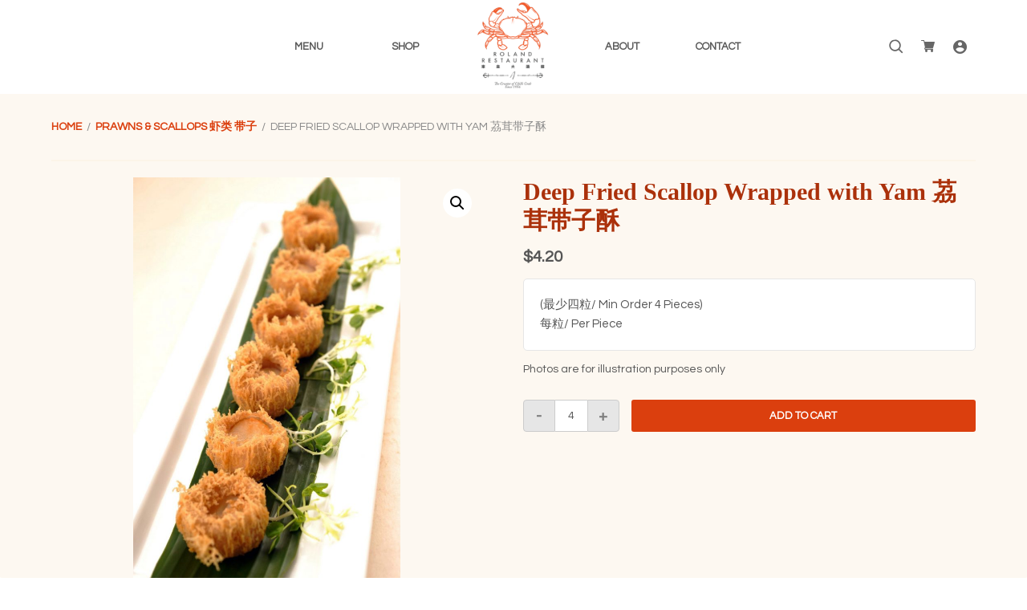

--- FILE ---
content_type: text/html; charset=UTF-8
request_url: https://rolandrestaurant.com.sg/product/deep-fried-scallop-wrapped-with-yam-%E8%8C%98%E8%8C%B8%E5%B8%A6%E5%AD%90%E9%85%A5/
body_size: 76961
content:
<!DOCTYPE html>
<html lang="en-US">
<head >
<meta charset="UTF-8" />
<meta name="viewport" content="width=device-width, initial-scale=1" />
<meta name='robots' content='index, follow, max-image-preview:large, max-snippet:-1, max-video-preview:-1' />
	<style>img:is([sizes="auto" i], [sizes^="auto," i]) { contain-intrinsic-size: 3000px 1500px }</style>
	
	<!-- This site is optimized with the Yoast SEO plugin v23.6 - https://yoast.com/wordpress/plugins/seo/ -->
	<title>Deep Fried Scallop Wrapped with Yam 茘茸带子酥 - Roland Restaurant Singapore</title>
	<link rel="canonical" href="https://rolandrestaurant.com.sg/product/deep-fried-scallop-wrapped-with-yam-茘茸带子酥/" />
	<meta property="og:locale" content="en_US" />
	<meta property="og:type" content="article" />
	<meta property="og:title" content="Deep Fried Scallop Wrapped with Yam 茘茸带子酥 - Roland Restaurant Singapore" />
	<meta property="og:description" content="(最少四粒/ Min Order 4 Pieces) 每粒/ Per Piece" />
	<meta property="og:url" content="https://rolandrestaurant.com.sg/product/deep-fried-scallop-wrapped-with-yam-茘茸带子酥/" />
	<meta property="og:site_name" content="Roland Restaurant Singapore" />
	<meta property="article:modified_time" content="2024-03-01T06:17:26+00:00" />
	<meta property="og:image" content="https://rolandrestaurant.com.sg/wp-content/uploads/Deep-Fried-scallops-Wrapped-w-Yam.jpg" />
	<meta property="og:image:width" content="852" />
	<meta property="og:image:height" content="1280" />
	<meta property="og:image:type" content="image/jpeg" />
	<meta name="twitter:card" content="summary_large_image" />
	<script type="application/ld+json" class="yoast-schema-graph">{"@context":"https://schema.org","@graph":[{"@type":"WebPage","@id":"https://rolandrestaurant.com.sg/product/deep-fried-scallop-wrapped-with-yam-%e8%8c%98%e8%8c%b8%e5%b8%a6%e5%ad%90%e9%85%a5/","url":"https://rolandrestaurant.com.sg/product/deep-fried-scallop-wrapped-with-yam-%e8%8c%98%e8%8c%b8%e5%b8%a6%e5%ad%90%e9%85%a5/","name":"Deep Fried Scallop Wrapped with Yam 茘茸带子酥 - Roland Restaurant Singapore","isPartOf":{"@id":"https://rolandrestaurant.com.sg/#website"},"primaryImageOfPage":{"@id":"https://rolandrestaurant.com.sg/product/deep-fried-scallop-wrapped-with-yam-%e8%8c%98%e8%8c%b8%e5%b8%a6%e5%ad%90%e9%85%a5/#primaryimage"},"image":{"@id":"https://rolandrestaurant.com.sg/product/deep-fried-scallop-wrapped-with-yam-%e8%8c%98%e8%8c%b8%e5%b8%a6%e5%ad%90%e9%85%a5/#primaryimage"},"thumbnailUrl":"https://rolandrestaurant.com.sg/wp-content/uploads/Deep-Fried-scallops-Wrapped-w-Yam.jpg","datePublished":"2021-05-23T09:25:43+00:00","dateModified":"2024-03-01T06:17:26+00:00","breadcrumb":{"@id":"https://rolandrestaurant.com.sg/product/deep-fried-scallop-wrapped-with-yam-%e8%8c%98%e8%8c%b8%e5%b8%a6%e5%ad%90%e9%85%a5/#breadcrumb"},"inLanguage":"en-US","potentialAction":[{"@type":"ReadAction","target":["https://rolandrestaurant.com.sg/product/deep-fried-scallop-wrapped-with-yam-%e8%8c%98%e8%8c%b8%e5%b8%a6%e5%ad%90%e9%85%a5/"]}]},{"@type":"ImageObject","inLanguage":"en-US","@id":"https://rolandrestaurant.com.sg/product/deep-fried-scallop-wrapped-with-yam-%e8%8c%98%e8%8c%b8%e5%b8%a6%e5%ad%90%e9%85%a5/#primaryimage","url":"https://rolandrestaurant.com.sg/wp-content/uploads/Deep-Fried-scallops-Wrapped-w-Yam.jpg","contentUrl":"https://rolandrestaurant.com.sg/wp-content/uploads/Deep-Fried-scallops-Wrapped-w-Yam.jpg","width":852,"height":1280},{"@type":"BreadcrumbList","@id":"https://rolandrestaurant.com.sg/product/deep-fried-scallop-wrapped-with-yam-%e8%8c%98%e8%8c%b8%e5%b8%a6%e5%ad%90%e9%85%a5/#breadcrumb","itemListElement":[{"@type":"ListItem","position":1,"name":"Home","item":"https://rolandrestaurant.com.sg/"},{"@type":"ListItem","position":2,"name":"Shop","item":"https://rolandrestaurant.com.sg/shop/"},{"@type":"ListItem","position":3,"name":"Deep Fried Scallop Wrapped with Yam 茘茸带子酥"}]},{"@type":"WebSite","@id":"https://rolandrestaurant.com.sg/#website","url":"https://rolandrestaurant.com.sg/","name":"Roland Restaurant","description":"","publisher":{"@id":"https://rolandrestaurant.com.sg/#organization"},"potentialAction":[{"@type":"SearchAction","target":{"@type":"EntryPoint","urlTemplate":"https://rolandrestaurant.com.sg/?s={search_term_string}"},"query-input":{"@type":"PropertyValueSpecification","valueRequired":true,"valueName":"search_term_string"}}],"inLanguage":"en-US"},{"@type":"Organization","@id":"https://rolandrestaurant.com.sg/#organization","name":"Roland Restaurant","url":"https://rolandrestaurant.com.sg/","logo":{"@type":"ImageObject","inLanguage":"en-US","@id":"https://rolandrestaurant.com.sg/#/schema/logo/image/","url":"https://rolandrestaurant.com.sg/wp-content/uploads/logo.png","contentUrl":"https://rolandrestaurant.com.sg/wp-content/uploads/logo.png","width":230,"height":284,"caption":"Roland Restaurant"},"image":{"@id":"https://rolandrestaurant.com.sg/#/schema/logo/image/"}}]}</script>
	<!-- / Yoast SEO plugin. -->


<link rel='dns-prefetch' href='//ajax.googleapis.com' />
<link rel='dns-prefetch' href='//cdnjs.cloudflare.com' />
<link rel='dns-prefetch' href='//fonts.googleapis.com' />
<link rel="alternate" type="application/rss+xml" title="Roland Restaurant Singapore &raquo; Feed" href="https://rolandrestaurant.com.sg/feed/" />
<link rel="alternate" type="application/rss+xml" title="Roland Restaurant Singapore &raquo; Comments Feed" href="https://rolandrestaurant.com.sg/comments/feed/" />
<script type="text/javascript">
/* <![CDATA[ */
window._wpemojiSettings = {"baseUrl":"https:\/\/s.w.org\/images\/core\/emoji\/16.0.1\/72x72\/","ext":".png","svgUrl":"https:\/\/s.w.org\/images\/core\/emoji\/16.0.1\/svg\/","svgExt":".svg","source":{"concatemoji":"https:\/\/rolandrestaurant.com.sg\/wp-includes\/js\/wp-emoji-release.min.js?ver=6.8.3"}};
/*! This file is auto-generated */
!function(s,n){var o,i,e;function c(e){try{var t={supportTests:e,timestamp:(new Date).valueOf()};sessionStorage.setItem(o,JSON.stringify(t))}catch(e){}}function p(e,t,n){e.clearRect(0,0,e.canvas.width,e.canvas.height),e.fillText(t,0,0);var t=new Uint32Array(e.getImageData(0,0,e.canvas.width,e.canvas.height).data),a=(e.clearRect(0,0,e.canvas.width,e.canvas.height),e.fillText(n,0,0),new Uint32Array(e.getImageData(0,0,e.canvas.width,e.canvas.height).data));return t.every(function(e,t){return e===a[t]})}function u(e,t){e.clearRect(0,0,e.canvas.width,e.canvas.height),e.fillText(t,0,0);for(var n=e.getImageData(16,16,1,1),a=0;a<n.data.length;a++)if(0!==n.data[a])return!1;return!0}function f(e,t,n,a){switch(t){case"flag":return n(e,"\ud83c\udff3\ufe0f\u200d\u26a7\ufe0f","\ud83c\udff3\ufe0f\u200b\u26a7\ufe0f")?!1:!n(e,"\ud83c\udde8\ud83c\uddf6","\ud83c\udde8\u200b\ud83c\uddf6")&&!n(e,"\ud83c\udff4\udb40\udc67\udb40\udc62\udb40\udc65\udb40\udc6e\udb40\udc67\udb40\udc7f","\ud83c\udff4\u200b\udb40\udc67\u200b\udb40\udc62\u200b\udb40\udc65\u200b\udb40\udc6e\u200b\udb40\udc67\u200b\udb40\udc7f");case"emoji":return!a(e,"\ud83e\udedf")}return!1}function g(e,t,n,a){var r="undefined"!=typeof WorkerGlobalScope&&self instanceof WorkerGlobalScope?new OffscreenCanvas(300,150):s.createElement("canvas"),o=r.getContext("2d",{willReadFrequently:!0}),i=(o.textBaseline="top",o.font="600 32px Arial",{});return e.forEach(function(e){i[e]=t(o,e,n,a)}),i}function t(e){var t=s.createElement("script");t.src=e,t.defer=!0,s.head.appendChild(t)}"undefined"!=typeof Promise&&(o="wpEmojiSettingsSupports",i=["flag","emoji"],n.supports={everything:!0,everythingExceptFlag:!0},e=new Promise(function(e){s.addEventListener("DOMContentLoaded",e,{once:!0})}),new Promise(function(t){var n=function(){try{var e=JSON.parse(sessionStorage.getItem(o));if("object"==typeof e&&"number"==typeof e.timestamp&&(new Date).valueOf()<e.timestamp+604800&&"object"==typeof e.supportTests)return e.supportTests}catch(e){}return null}();if(!n){if("undefined"!=typeof Worker&&"undefined"!=typeof OffscreenCanvas&&"undefined"!=typeof URL&&URL.createObjectURL&&"undefined"!=typeof Blob)try{var e="postMessage("+g.toString()+"("+[JSON.stringify(i),f.toString(),p.toString(),u.toString()].join(",")+"));",a=new Blob([e],{type:"text/javascript"}),r=new Worker(URL.createObjectURL(a),{name:"wpTestEmojiSupports"});return void(r.onmessage=function(e){c(n=e.data),r.terminate(),t(n)})}catch(e){}c(n=g(i,f,p,u))}t(n)}).then(function(e){for(var t in e)n.supports[t]=e[t],n.supports.everything=n.supports.everything&&n.supports[t],"flag"!==t&&(n.supports.everythingExceptFlag=n.supports.everythingExceptFlag&&n.supports[t]);n.supports.everythingExceptFlag=n.supports.everythingExceptFlag&&!n.supports.flag,n.DOMReady=!1,n.readyCallback=function(){n.DOMReady=!0}}).then(function(){return e}).then(function(){var e;n.supports.everything||(n.readyCallback(),(e=n.source||{}).concatemoji?t(e.concatemoji):e.wpemoji&&e.twemoji&&(t(e.twemoji),t(e.wpemoji)))}))}((window,document),window._wpemojiSettings);
/* ]]> */
</script>
<link rel='stylesheet' id='delivery-date-block-frontend-css' href='https://rolandrestaurant.com.sg/wp-content/plugins/order-delivery-date/build/style-index.css?ver=651c87be2de10c3d5a73' type='text/css' media='all' />
<style id='wp-emoji-styles-inline-css' type='text/css'>

	img.wp-smiley, img.emoji {
		display: inline !important;
		border: none !important;
		box-shadow: none !important;
		height: 1em !important;
		width: 1em !important;
		margin: 0 0.07em !important;
		vertical-align: -0.1em !important;
		background: none !important;
		padding: 0 !important;
	}
</style>
<link rel='stylesheet' id='wp-block-library-css' href='https://rolandrestaurant.com.sg/wp-includes/css/dist/block-library/style.min.css?ver=6.8.3' type='text/css' media='all' />
<style id='classic-theme-styles-inline-css' type='text/css'>
/*! This file is auto-generated */
.wp-block-button__link{color:#fff;background-color:#32373c;border-radius:9999px;box-shadow:none;text-decoration:none;padding:calc(.667em + 2px) calc(1.333em + 2px);font-size:1.125em}.wp-block-file__button{background:#32373c;color:#fff;text-decoration:none}
</style>
<style id='global-styles-inline-css' type='text/css'>
:root{--wp--preset--aspect-ratio--square: 1;--wp--preset--aspect-ratio--4-3: 4/3;--wp--preset--aspect-ratio--3-4: 3/4;--wp--preset--aspect-ratio--3-2: 3/2;--wp--preset--aspect-ratio--2-3: 2/3;--wp--preset--aspect-ratio--16-9: 16/9;--wp--preset--aspect-ratio--9-16: 9/16;--wp--preset--color--black: #000000;--wp--preset--color--cyan-bluish-gray: #abb8c3;--wp--preset--color--white: #ffffff;--wp--preset--color--pale-pink: #f78da7;--wp--preset--color--vivid-red: #cf2e2e;--wp--preset--color--luminous-vivid-orange: #ff6900;--wp--preset--color--luminous-vivid-amber: #fcb900;--wp--preset--color--light-green-cyan: #7bdcb5;--wp--preset--color--vivid-green-cyan: #00d084;--wp--preset--color--pale-cyan-blue: #8ed1fc;--wp--preset--color--vivid-cyan-blue: #0693e3;--wp--preset--color--vivid-purple: #9b51e0;--wp--preset--color--light-gray: #f5f5f5;--wp--preset--color--medium-gray: #999;--wp--preset--color--dark-gray: #333;--wp--preset--gradient--vivid-cyan-blue-to-vivid-purple: linear-gradient(135deg,rgba(6,147,227,1) 0%,rgb(155,81,224) 100%);--wp--preset--gradient--light-green-cyan-to-vivid-green-cyan: linear-gradient(135deg,rgb(122,220,180) 0%,rgb(0,208,130) 100%);--wp--preset--gradient--luminous-vivid-amber-to-luminous-vivid-orange: linear-gradient(135deg,rgba(252,185,0,1) 0%,rgba(255,105,0,1) 100%);--wp--preset--gradient--luminous-vivid-orange-to-vivid-red: linear-gradient(135deg,rgba(255,105,0,1) 0%,rgb(207,46,46) 100%);--wp--preset--gradient--very-light-gray-to-cyan-bluish-gray: linear-gradient(135deg,rgb(238,238,238) 0%,rgb(169,184,195) 100%);--wp--preset--gradient--cool-to-warm-spectrum: linear-gradient(135deg,rgb(74,234,220) 0%,rgb(151,120,209) 20%,rgb(207,42,186) 40%,rgb(238,44,130) 60%,rgb(251,105,98) 80%,rgb(254,248,76) 100%);--wp--preset--gradient--blush-light-purple: linear-gradient(135deg,rgb(255,206,236) 0%,rgb(152,150,240) 100%);--wp--preset--gradient--blush-bordeaux: linear-gradient(135deg,rgb(254,205,165) 0%,rgb(254,45,45) 50%,rgb(107,0,62) 100%);--wp--preset--gradient--luminous-dusk: linear-gradient(135deg,rgb(255,203,112) 0%,rgb(199,81,192) 50%,rgb(65,88,208) 100%);--wp--preset--gradient--pale-ocean: linear-gradient(135deg,rgb(255,245,203) 0%,rgb(182,227,212) 50%,rgb(51,167,181) 100%);--wp--preset--gradient--electric-grass: linear-gradient(135deg,rgb(202,248,128) 0%,rgb(113,206,126) 100%);--wp--preset--gradient--midnight: linear-gradient(135deg,rgb(2,3,129) 0%,rgb(40,116,252) 100%);--wp--preset--font-size--small: 12px;--wp--preset--font-size--medium: 20px;--wp--preset--font-size--large: 20px;--wp--preset--font-size--x-large: 42px;--wp--preset--font-size--normal: 16px;--wp--preset--font-size--larger: 24px;--wp--preset--font-family--inter: "Inter", sans-serif;--wp--preset--font-family--cardo: Cardo;--wp--preset--spacing--20: 0.44rem;--wp--preset--spacing--30: 0.67rem;--wp--preset--spacing--40: 1rem;--wp--preset--spacing--50: 1.5rem;--wp--preset--spacing--60: 2.25rem;--wp--preset--spacing--70: 3.38rem;--wp--preset--spacing--80: 5.06rem;--wp--preset--shadow--natural: 6px 6px 9px rgba(0, 0, 0, 0.2);--wp--preset--shadow--deep: 12px 12px 50px rgba(0, 0, 0, 0.4);--wp--preset--shadow--sharp: 6px 6px 0px rgba(0, 0, 0, 0.2);--wp--preset--shadow--outlined: 6px 6px 0px -3px rgba(255, 255, 255, 1), 6px 6px rgba(0, 0, 0, 1);--wp--preset--shadow--crisp: 6px 6px 0px rgba(0, 0, 0, 1);}:where(.is-layout-flex){gap: 0.5em;}:where(.is-layout-grid){gap: 0.5em;}body .is-layout-flex{display: flex;}.is-layout-flex{flex-wrap: wrap;align-items: center;}.is-layout-flex > :is(*, div){margin: 0;}body .is-layout-grid{display: grid;}.is-layout-grid > :is(*, div){margin: 0;}:where(.wp-block-columns.is-layout-flex){gap: 2em;}:where(.wp-block-columns.is-layout-grid){gap: 2em;}:where(.wp-block-post-template.is-layout-flex){gap: 1.25em;}:where(.wp-block-post-template.is-layout-grid){gap: 1.25em;}.has-black-color{color: var(--wp--preset--color--black) !important;}.has-cyan-bluish-gray-color{color: var(--wp--preset--color--cyan-bluish-gray) !important;}.has-white-color{color: var(--wp--preset--color--white) !important;}.has-pale-pink-color{color: var(--wp--preset--color--pale-pink) !important;}.has-vivid-red-color{color: var(--wp--preset--color--vivid-red) !important;}.has-luminous-vivid-orange-color{color: var(--wp--preset--color--luminous-vivid-orange) !important;}.has-luminous-vivid-amber-color{color: var(--wp--preset--color--luminous-vivid-amber) !important;}.has-light-green-cyan-color{color: var(--wp--preset--color--light-green-cyan) !important;}.has-vivid-green-cyan-color{color: var(--wp--preset--color--vivid-green-cyan) !important;}.has-pale-cyan-blue-color{color: var(--wp--preset--color--pale-cyan-blue) !important;}.has-vivid-cyan-blue-color{color: var(--wp--preset--color--vivid-cyan-blue) !important;}.has-vivid-purple-color{color: var(--wp--preset--color--vivid-purple) !important;}.has-black-background-color{background-color: var(--wp--preset--color--black) !important;}.has-cyan-bluish-gray-background-color{background-color: var(--wp--preset--color--cyan-bluish-gray) !important;}.has-white-background-color{background-color: var(--wp--preset--color--white) !important;}.has-pale-pink-background-color{background-color: var(--wp--preset--color--pale-pink) !important;}.has-vivid-red-background-color{background-color: var(--wp--preset--color--vivid-red) !important;}.has-luminous-vivid-orange-background-color{background-color: var(--wp--preset--color--luminous-vivid-orange) !important;}.has-luminous-vivid-amber-background-color{background-color: var(--wp--preset--color--luminous-vivid-amber) !important;}.has-light-green-cyan-background-color{background-color: var(--wp--preset--color--light-green-cyan) !important;}.has-vivid-green-cyan-background-color{background-color: var(--wp--preset--color--vivid-green-cyan) !important;}.has-pale-cyan-blue-background-color{background-color: var(--wp--preset--color--pale-cyan-blue) !important;}.has-vivid-cyan-blue-background-color{background-color: var(--wp--preset--color--vivid-cyan-blue) !important;}.has-vivid-purple-background-color{background-color: var(--wp--preset--color--vivid-purple) !important;}.has-black-border-color{border-color: var(--wp--preset--color--black) !important;}.has-cyan-bluish-gray-border-color{border-color: var(--wp--preset--color--cyan-bluish-gray) !important;}.has-white-border-color{border-color: var(--wp--preset--color--white) !important;}.has-pale-pink-border-color{border-color: var(--wp--preset--color--pale-pink) !important;}.has-vivid-red-border-color{border-color: var(--wp--preset--color--vivid-red) !important;}.has-luminous-vivid-orange-border-color{border-color: var(--wp--preset--color--luminous-vivid-orange) !important;}.has-luminous-vivid-amber-border-color{border-color: var(--wp--preset--color--luminous-vivid-amber) !important;}.has-light-green-cyan-border-color{border-color: var(--wp--preset--color--light-green-cyan) !important;}.has-vivid-green-cyan-border-color{border-color: var(--wp--preset--color--vivid-green-cyan) !important;}.has-pale-cyan-blue-border-color{border-color: var(--wp--preset--color--pale-cyan-blue) !important;}.has-vivid-cyan-blue-border-color{border-color: var(--wp--preset--color--vivid-cyan-blue) !important;}.has-vivid-purple-border-color{border-color: var(--wp--preset--color--vivid-purple) !important;}.has-vivid-cyan-blue-to-vivid-purple-gradient-background{background: var(--wp--preset--gradient--vivid-cyan-blue-to-vivid-purple) !important;}.has-light-green-cyan-to-vivid-green-cyan-gradient-background{background: var(--wp--preset--gradient--light-green-cyan-to-vivid-green-cyan) !important;}.has-luminous-vivid-amber-to-luminous-vivid-orange-gradient-background{background: var(--wp--preset--gradient--luminous-vivid-amber-to-luminous-vivid-orange) !important;}.has-luminous-vivid-orange-to-vivid-red-gradient-background{background: var(--wp--preset--gradient--luminous-vivid-orange-to-vivid-red) !important;}.has-very-light-gray-to-cyan-bluish-gray-gradient-background{background: var(--wp--preset--gradient--very-light-gray-to-cyan-bluish-gray) !important;}.has-cool-to-warm-spectrum-gradient-background{background: var(--wp--preset--gradient--cool-to-warm-spectrum) !important;}.has-blush-light-purple-gradient-background{background: var(--wp--preset--gradient--blush-light-purple) !important;}.has-blush-bordeaux-gradient-background{background: var(--wp--preset--gradient--blush-bordeaux) !important;}.has-luminous-dusk-gradient-background{background: var(--wp--preset--gradient--luminous-dusk) !important;}.has-pale-ocean-gradient-background{background: var(--wp--preset--gradient--pale-ocean) !important;}.has-electric-grass-gradient-background{background: var(--wp--preset--gradient--electric-grass) !important;}.has-midnight-gradient-background{background: var(--wp--preset--gradient--midnight) !important;}.has-small-font-size{font-size: var(--wp--preset--font-size--small) !important;}.has-medium-font-size{font-size: var(--wp--preset--font-size--medium) !important;}.has-large-font-size{font-size: var(--wp--preset--font-size--large) !important;}.has-x-large-font-size{font-size: var(--wp--preset--font-size--x-large) !important;}
:where(.wp-block-post-template.is-layout-flex){gap: 1.25em;}:where(.wp-block-post-template.is-layout-grid){gap: 1.25em;}
:where(.wp-block-columns.is-layout-flex){gap: 2em;}:where(.wp-block-columns.is-layout-grid){gap: 2em;}
:root :where(.wp-block-pullquote){font-size: 1.5em;line-height: 1.6;}
</style>
<link rel='stylesheet' id='contact-form-7-css' href='https://rolandrestaurant.com.sg/wp-content/plugins/contact-form-7/includes/css/styles.css?ver=6.1' type='text/css' media='all' />
<link rel='stylesheet' id='photoswipe-css' href='https://rolandrestaurant.com.sg/wp-content/plugins/woocommerce/assets/css/photoswipe/photoswipe.min.css?ver=9.3.5' type='text/css' media='all' />
<link rel='stylesheet' id='photoswipe-default-skin-css' href='https://rolandrestaurant.com.sg/wp-content/plugins/woocommerce/assets/css/photoswipe/default-skin/default-skin.min.css?ver=9.3.5' type='text/css' media='all' />
<style id='woocommerce-inline-inline-css' type='text/css'>
.woocommerce form .form-row .required { visibility: visible; }
</style>
<link rel='stylesheet' id='genesis-sample-fonts-css' href='//fonts.googleapis.com/css2?family=Questrial&#038;display=swap&#038;ver=2.7.2' type='text/css' media='all' />
<link rel='stylesheet' id='dashicons-css' href='https://rolandrestaurant.com.sg/wp-includes/css/dashicons.min.css?ver=6.8.3' type='text/css' media='all' />
<link rel='stylesheet' id='popup-maker-site-css' href='//rolandrestaurant.com.sg/wp-content/uploads/pum/pum-site-styles.css?generated=1755583932&#038;ver=1.20.5' type='text/css' media='all' />
<link rel='stylesheet' id='genesis-sample-css' href='https://rolandrestaurant.com.sg/wp-content/themes/rolandrestaurant-theme/style.css?ver=2.7.2' type='text/css' media='all' />
<link rel='stylesheet' id='wcmmq-front-style-css' href='https://rolandrestaurant.com.sg/wp-content/plugins/woo-min-max-quantity-step-control-single/assets/css/wcmmq-front.css?ver=1.0.0' type='text/css' media='all' />
<link rel='stylesheet' id='wapf-frontend-css' href='https://rolandrestaurant.com.sg/wp-content/plugins/advanced-product-fields-for-woocommerce-pro/assets/css/frontend.min.css?ver=3.0.8-1751609924' type='text/css' media='all' />
<script type="text/javascript" src="//ajax.googleapis.com/ajax/libs/jquery/2.2.4/jquery.min.js?ver=6.8.3" id="jquery-js"></script>
<script type="text/javascript" src="https://rolandrestaurant.com.sg/wp-content/plugins/woocommerce/assets/js/zoom/jquery.zoom.min.js?ver=1.7.21-wc.9.3.5" id="zoom-js" defer="defer" data-wp-strategy="defer"></script>
<script type="text/javascript" src="https://rolandrestaurant.com.sg/wp-content/plugins/woocommerce/assets/js/flexslider/jquery.flexslider.min.js?ver=2.7.2-wc.9.3.5" id="flexslider-js" defer="defer" data-wp-strategy="defer"></script>
<script type="text/javascript" src="https://rolandrestaurant.com.sg/wp-content/plugins/woocommerce/assets/js/photoswipe/photoswipe.min.js?ver=4.1.1-wc.9.3.5" id="photoswipe-js" defer="defer" data-wp-strategy="defer"></script>
<script type="text/javascript" src="https://rolandrestaurant.com.sg/wp-content/plugins/woocommerce/assets/js/photoswipe/photoswipe-ui-default.min.js?ver=4.1.1-wc.9.3.5" id="photoswipe-ui-default-js" defer="defer" data-wp-strategy="defer"></script>
<script type="text/javascript" id="wc-single-product-js-extra">
/* <![CDATA[ */
var wc_single_product_params = {"i18n_required_rating_text":"Please select a rating","review_rating_required":"yes","flexslider":{"rtl":false,"animation":"slide","smoothHeight":true,"directionNav":false,"controlNav":"thumbnails","slideshow":false,"animationSpeed":500,"animationLoop":false,"allowOneSlide":false},"zoom_enabled":"1","zoom_options":[],"photoswipe_enabled":"1","photoswipe_options":{"shareEl":false,"closeOnScroll":false,"history":false,"hideAnimationDuration":0,"showAnimationDuration":0},"flexslider_enabled":"1"};
/* ]]> */
</script>
<script type="text/javascript" src="https://rolandrestaurant.com.sg/wp-content/plugins/woocommerce/assets/js/frontend/single-product.min.js?ver=9.3.5" id="wc-single-product-js" defer="defer" data-wp-strategy="defer"></script>
<script type="text/javascript" src="https://rolandrestaurant.com.sg/wp-content/plugins/woocommerce/assets/js/jquery-blockui/jquery.blockUI.min.js?ver=2.7.0-wc.9.3.5" id="jquery-blockui-js" defer="defer" data-wp-strategy="defer"></script>
<script type="text/javascript" src="https://rolandrestaurant.com.sg/wp-content/plugins/woocommerce/assets/js/js-cookie/js.cookie.min.js?ver=2.1.4-wc.9.3.5" id="js-cookie-js" defer="defer" data-wp-strategy="defer"></script>
<script type="text/javascript" id="woocommerce-js-extra">
/* <![CDATA[ */
var woocommerce_params = {"ajax_url":"\/wp-admin\/admin-ajax.php","wc_ajax_url":"\/?wc-ajax=%%endpoint%%"};
/* ]]> */
</script>
<script type="text/javascript" src="https://rolandrestaurant.com.sg/wp-content/plugins/woocommerce/assets/js/frontend/woocommerce.min.js?ver=9.3.5" id="woocommerce-js" defer="defer" data-wp-strategy="defer"></script>
<script type="text/javascript" src="https://rolandrestaurant.com.sg/wp-content/themes/rolandrestaurant-theme/dist/js/main.js?ver=2.7.2" id="main_js-js"></script>
<script type="text/javascript" src="https://rolandrestaurant.com.sg/wp-content/plugins/order-delivery-date/assets/js/tyche.js?ver=12.6.0" id="orddd_tyche-js"></script>
<link rel="https://api.w.org/" href="https://rolandrestaurant.com.sg/wp-json/" /><link rel="alternate" title="JSON" type="application/json" href="https://rolandrestaurant.com.sg/wp-json/wp/v2/product/592" /><link rel="EditURI" type="application/rsd+xml" title="RSD" href="https://rolandrestaurant.com.sg/xmlrpc.php?rsd" />
<link rel='shortlink' href='https://rolandrestaurant.com.sg/?p=592' />
<link rel="alternate" title="oEmbed (JSON)" type="application/json+oembed" href="https://rolandrestaurant.com.sg/wp-json/oembed/1.0/embed?url=https%3A%2F%2Frolandrestaurant.com.sg%2Fproduct%2Fdeep-fried-scallop-wrapped-with-yam-%25e8%258c%2598%25e8%258c%25b8%25e5%25b8%25a6%25e5%25ad%2590%25e9%2585%25a5%2F" />
<link rel="alternate" title="oEmbed (XML)" type="text/xml+oembed" href="https://rolandrestaurant.com.sg/wp-json/oembed/1.0/embed?url=https%3A%2F%2Frolandrestaurant.com.sg%2Fproduct%2Fdeep-fried-scallop-wrapped-with-yam-%25e8%258c%2598%25e8%258c%25b8%25e5%25b8%25a6%25e5%25ad%2590%25e9%2585%25a5%2F&#038;format=xml" />
<!-- Google Tag Manager -->
<script>(function(w,d,s,l,i){w[l]=w[l]||[];w[l].push({'gtm.start':
new Date().getTime(),event:'gtm.js'});var f=d.getElementsByTagName(s)[0],
j=d.createElement(s),dl=l!='dataLayer'?'&l='+l:'';j.async=true;j.src=
'https://www.googletagmanager.com/gtm.js?id='+i+dl;f.parentNode.insertBefore(j,f);
})(window,document,'script','dataLayer','GTM-M8BLJZC4');</script>
<!-- End Google Tag Manager -->
<style type="text/css">
span.wcmmq_prefix {
    float: left;
    padding: 10px;
    margin: 0;
}
</style><script type="application/ld+json">
{
  "@context": "https://schema.org",
  "@type": "Restaurant",
  "name": "Roland Restaurant",
  "image": "https://rolandrestaurant.com.sg/wp-content/uploads/logo.png",
  "@id": "",
  "url": "https://rolandrestaurant.com.sg/",
  "telephone": "+65 644 08205",
  "menu": "https://rolandrestaurant.com.sg/shop/",
  "servesCuisine": "Singaporean",
  "acceptsReservations": "true",
  "address": {
    "@type": "PostalAddress",
    "streetAddress": "89 Marine Parade Central  #06-750",
    "addressLocality": "Singapore",
    "postalCode": "440089",
    "addressCountry": "SG"
  },
  "geo": {
    "@type": "GeoCoordinates",
    "latitude": 1.3011283,
    "longitude": 103.9065943
  },
  "openingHoursSpecification": [{
    "@type": "OpeningHoursSpecification",
    "dayOfWeek": [
      "Monday",
      "Tuesday",
      "Wednesday",
      "Thursday",
      "Friday",
      "Saturday"
    ],
    "opens": "11:30",
    "closes": "14:00"
  },{
    "@type": "OpeningHoursSpecification",
    "dayOfWeek": [
      "Monday",
      "Tuesday",
      "Wednesday",
      "Thursday",
      "Friday",
      "Saturday"
    ],
    "opens": "18:00",
    "closes": "22:00"
  },{
    "@type": "OpeningHoursSpecification",
    "dayOfWeek": "Sunday",
    "opens": "11:00",
    "closes": "14:45"
  },{
    "@type": "OpeningHoursSpecification",
    "dayOfWeek": "Sunday",
    "opens": "18:00",
    "closes": "22:00"
  }] 
}
</script>
<link rel="pingback" href="https://rolandrestaurant.com.sg/xmlrpc.php" />
	<noscript><style>.woocommerce-product-gallery{ opacity: 1 !important; }</style></noscript>
	<meta name="generator" content="Elementor 3.24.6; features: e_font_icon_svg, additional_custom_breakpoints; settings: css_print_method-external, google_font-enabled, font_display-swap">
			<style>
				.e-con.e-parent:nth-of-type(n+4):not(.e-lazyloaded):not(.e-no-lazyload),
				.e-con.e-parent:nth-of-type(n+4):not(.e-lazyloaded):not(.e-no-lazyload) * {
					background-image: none !important;
				}
				@media screen and (max-height: 1024px) {
					.e-con.e-parent:nth-of-type(n+3):not(.e-lazyloaded):not(.e-no-lazyload),
					.e-con.e-parent:nth-of-type(n+3):not(.e-lazyloaded):not(.e-no-lazyload) * {
						background-image: none !important;
					}
				}
				@media screen and (max-height: 640px) {
					.e-con.e-parent:nth-of-type(n+2):not(.e-lazyloaded):not(.e-no-lazyload),
					.e-con.e-parent:nth-of-type(n+2):not(.e-lazyloaded):not(.e-no-lazyload) * {
						background-image: none !important;
					}
				}
			</style>
			<style class='wp-fonts-local' type='text/css'>
@font-face{font-family:Inter;font-style:normal;font-weight:300 900;font-display:fallback;src:url('https://rolandrestaurant.com.sg/wp-content/plugins/woocommerce/assets/fonts/Inter-VariableFont_slnt,wght.woff2') format('woff2');font-stretch:normal;}
@font-face{font-family:Cardo;font-style:normal;font-weight:400;font-display:fallback;src:url('https://rolandrestaurant.com.sg/wp-content/plugins/woocommerce/assets/fonts/cardo_normal_400.woff2') format('woff2');}
</style>
<link rel="icon" href="https://rolandrestaurant.com.sg/wp-content/uploads/favicon-32x32.png" sizes="32x32" />
<link rel="icon" href="https://rolandrestaurant.com.sg/wp-content/uploads/favicon-300x300.png" sizes="192x192" />
<link rel="apple-touch-icon" href="https://rolandrestaurant.com.sg/wp-content/uploads/favicon-180x180.png" />
<meta name="msapplication-TileImage" content="https://rolandrestaurant.com.sg/wp-content/uploads/favicon-300x300.png" />
</head>
<body class="wp-singular product-template-default single single-product postid-592 wp-custom-logo wp-embed-responsive wp-theme-genesis wp-child-theme-rolandrestaurant-theme theme-genesis woocommerce woocommerce-page woocommerce-no-js full-width-content genesis-breadcrumbs-hidden genesis-footer-widgets-visible elementor-default elementor-kit-1929"><!-- Google Tag Manager (noscript) -->
<noscript><iframe src="https://www.googletagmanager.com/ns.html?id=GTM-M8BLJZC4"
height="0" width="0" style="display:none;visibility:hidden"></iframe></noscript>
<!-- End Google Tag Manager (noscript) --><div class="site-container"><ul class="genesis-skip-link"><li><a href="#genesis-nav-primary" class="screen-reader-shortcut"> Skip to primary navigation</a></li><li><a href="#genesis-content" class="screen-reader-shortcut"> Skip to main content</a></li><li><a href="#genesis-footer-widgets" class="screen-reader-shortcut"> Skip to footer</a></li></ul>    <script type="text/javascript">
      jQuery('#menu-main').ready(function($) {
        // Insert into middle
        function insertToMiddle(parent, object) {
          var middlepoint = $(parent).length / 2;
          middlepoint = middlepoint.toString();

          $(object).insertAfter($(`${parent}:nth-child(2)`));
        }

        if ($(document).width() > 960) {
          insertToMiddle('#menu-main > *', '.title-area');
        }
      });
    </script>
  <header class="site-header"><div class="wrap"><div class="title-area"><a href="https://rolandrestaurant.com.sg/" class="custom-logo-link" rel="home"><img width="230" height="284" src="https://rolandrestaurant.com.sg/wp-content/uploads/logo.png" class="custom-logo" alt="Roland Restaurant Singapore" decoding="async" srcset="https://rolandrestaurant.com.sg/wp-content/uploads/logo.png 230w, https://rolandrestaurant.com.sg/wp-content/uploads/logo-121x150.png 121w" sizes="(max-width: 230px) 100vw, 230px" /></a><p class="site-title"><a href="https://rolandrestaurant.com.sg/">Roland Restaurant Singapore</a></p></div><div class="widget-area header-widget-area">
    
    <form role="search" method="get" class="woocommerce-product-search" action="https://rolandrestaurant.com.sg/">
    	<label class="screen-reader-text" for="woocommerce-product-search-field-0">Search for:</label>

    	<input type="search" id="woocommerce-product-search-field" class="search-field" placeholder="Search products" value="" name="s">
    	<button id="woocommerce-product-search-button" class="woo-search-button header-icon-button" type="submit" value="Search" disabled><i class="icon icon-zoom-2"></i></button>

    	<input type="hidden" name="post_type" value="product" />
    </form>
  
    <button id="interactive-cart-activate" class="header-icon-button">
      <i class="icon icon-shopping-cart"></i>

      
    </button>

    <a class="my-account-button header-icon-button" href="https://rolandrestaurant.com.sg/my-account/">
      <i class="icon icon-account"></i>
    </a>
  </div><nav class="nav-primary" aria-label="Main" id="genesis-nav-primary"><div class="wrap"><ul id="menu-main" class="menu genesis-nav-menu menu-primary js-superfish"><li id="menu-item-1716" class="menu-item menu-item-type-custom menu-item-object-custom menu-item-has-children menu-item-1716"><a href="#"><span >Menu</span></a>
<ul class="sub-menu">
	<li id="menu-item-2227" class="menu-item menu-item-type-custom menu-item-object-custom menu-item-2227"><a href="https://rolandrestaurant.com.sg/wp-content/uploads/2026-CNY-Ala-Caete.pdf"><span >2026 CNY ala carte menus (available from 02/02/2026 onwards )</span></a></li>
	<li id="menu-item-2219" class="menu-item menu-item-type-custom menu-item-object-custom menu-item-2219"><a href="https://rolandrestaurant.com.sg/wp-content/uploads/2026-CNY-Set-Menu.pdf"><span >2026 CNY SET MENU</span></a></li>
	<li id="menu-item-2228" class="menu-item menu-item-type-custom menu-item-object-custom menu-item-2228"><a href="https://rolandrestaurant.com.sg/wp-content/uploads/CNY2026.pdf"><span >2026 CNY Special menus</span></a></li>
	<li id="menu-item-2195" class="menu-item menu-item-type-custom menu-item-object-custom menu-item-2195"><a href="https://rolandrestaurant.com.sg/wp-content/uploads/CDC-Voucher.jpeg"><span >We  Accept CDC Voucher</span></a></li>
	<li id="menu-item-2192" class="menu-item menu-item-type-custom menu-item-object-custom menu-item-2192"><a href="https://rolandrestaurant.com.sg/wp-content/uploads/Ala-Carte-Menus-2025.pdf"><span >2026 Ala Carte Menus(not available from 02/02/2026 onwards )</span></a></li>
	<li id="menu-item-2184" class="menu-item menu-item-type-custom menu-item-object-custom menu-item-2184"><a href="https://rolandrestaurant.com.sg/wp-content/uploads/2025-Set-menus.pdf"><span >2026 Daily Set Menus &#038; Birthday Menus(not available from of 02/02/2026 onwards)</span></a></li>
	<li id="menu-item-2064" class="menu-item menu-item-type-custom menu-item-object-custom menu-item-2064"><a href="https://rolandrestaurant.com.sg/wp-content/uploads/2025-chili-Crabs-Promotion.pdf"><span >2025 Crabs Promotion ( end of January 2026 )</span></a></li>
	<li id="menu-item-2153" class="menu-item menu-item-type-custom menu-item-object-custom menu-item-2153"><a href="https://rolandrestaurant.com.sg/wp-content/uploads/food-picture1.pdf"><span >Chef Recommendation  1 (not available from 02/02/2026 onwards) )</span></a></li>
	<li id="menu-item-2188" class="menu-item menu-item-type-custom menu-item-object-custom menu-item-2188"><a href="https://rolandrestaurant.com.sg/wp-content/uploads/Pictures-2.pdf"><span >Chef Recommendation 2 (Not Available from 02/02/2026 onwards)</span></a></li>
	<li id="menu-item-2155" class="menu-item menu-item-type-custom menu-item-object-custom menu-item-2155"><a href="https://rolandrestaurant.com.sg/wp-content/uploads/food-picture3.pdf"><span >Chef Recommendation 3 (Not Available from 02/02/2026  onwards )</span></a></li>
</ul>
</li>
<li id="menu-item-1715" class="menu-item menu-item-type-post_type menu-item-object-page current_page_parent menu-item-1715"><a href="https://rolandrestaurant.com.sg/shop/"><span >Shop</span></a></li>
<li id="menu-item-1713" class="menu-item menu-item-type-post_type menu-item-object-page menu-item-1713"><a href="https://rolandrestaurant.com.sg/about/"><span >About</span></a></li>
<li id="menu-item-1714" class="menu-item menu-item-type-post_type menu-item-object-page menu-item-1714"><a href="https://rolandrestaurant.com.sg/contact/"><span >Contact</span></a></li>
</ul></div></nav></div></header><main class="content" id="genesis-content">
	<div class="product-primary-information">

	<nav class="woocommerce-breadcrumb" aria-label="Breadcrumb"><a href="https://rolandrestaurant.com.sg">Home</a>&nbsp; &#47; &nbsp;<a href="https://rolandrestaurant.com.sg/product-category/prawns-scallops-%e8%99%be%e7%b1%bb-%e5%b8%a6%e5%ad%90/">Prawns &amp; Scallops 虾类 带子</a>&nbsp; &#47; &nbsp;Deep Fried Scallop Wrapped with Yam 茘茸带子酥</nav>
		
		<div id="product-592" class="post-592 product type-product status-publish has-post-thumbnail product_cat-prawns-scallops-- entry first instock taxable shipping-taxable purchasable product-type-simple">

			<div class="woocommerce-product-gallery woocommerce-product-gallery--with-images woocommerce-product-gallery--columns-4 images" data-columns="4" style="opacity: 0; transition: opacity .25s ease-in-out;">
	<div class="woocommerce-product-gallery__wrapper">
		<div data-wapf-att-id="755" data-thumb="https://rolandrestaurant.com.sg/wp-content/uploads/Deep-Fried-scallops-Wrapped-w-Yam-180x180.jpg" data-thumb-alt="" data-thumb-srcset="https://rolandrestaurant.com.sg/wp-content/uploads/Deep-Fried-scallops-Wrapped-w-Yam-180x180.jpg 180w, https://rolandrestaurant.com.sg/wp-content/uploads/Deep-Fried-scallops-Wrapped-w-Yam-32x32.jpg 32w" class="woocommerce-product-gallery__image"><a href="https://rolandrestaurant.com.sg/wp-content/uploads/Deep-Fried-scallops-Wrapped-w-Yam.jpg"><img width="655" height="984" src="https://rolandrestaurant.com.sg/wp-content/uploads/Deep-Fried-scallops-Wrapped-w-Yam-655x984.jpg" class="wp-post-image" alt="" title="Deep-Fried-scallops-Wrapped-w-Yam.jpg" data-caption="" data-src="https://rolandrestaurant.com.sg/wp-content/uploads/Deep-Fried-scallops-Wrapped-w-Yam.jpg" data-large_image="https://rolandrestaurant.com.sg/wp-content/uploads/Deep-Fried-scallops-Wrapped-w-Yam.jpg" data-large_image_width="852" data-large_image_height="1280" decoding="async" srcset="https://rolandrestaurant.com.sg/wp-content/uploads/Deep-Fried-scallops-Wrapped-w-Yam-655x984.jpg 655w, https://rolandrestaurant.com.sg/wp-content/uploads/Deep-Fried-scallops-Wrapped-w-Yam-200x300.jpg 200w, https://rolandrestaurant.com.sg/wp-content/uploads/Deep-Fried-scallops-Wrapped-w-Yam-682x1024.jpg 682w, https://rolandrestaurant.com.sg/wp-content/uploads/Deep-Fried-scallops-Wrapped-w-Yam-100x150.jpg 100w, https://rolandrestaurant.com.sg/wp-content/uploads/Deep-Fried-scallops-Wrapped-w-Yam-768x1154.jpg 768w, https://rolandrestaurant.com.sg/wp-content/uploads/Deep-Fried-scallops-Wrapped-w-Yam-500x751.jpg 500w, https://rolandrestaurant.com.sg/wp-content/uploads/Deep-Fried-scallops-Wrapped-w-Yam.jpg 852w" sizes="(max-width: 655px) 100vw, 655px" /></a></div>	</div>
</div>

				<div class="summary">
					<h1 class="product_title entry-title">Deep Fried Scallop Wrapped with Yam 茘茸带子酥</h1><p class="price"><span class="woocommerce-Price-amount amount"><bdi><span class="woocommerce-Price-currencySymbol">&#36;</span>4.20</bdi></span></p>
<div class="woocommerce-product-details__short-description">
	<p>(最少四粒/ Min Order 4 Pieces)<br />
每粒/ Per Piece</p>
</div>

	<p class="small">Photos are for illustration purposes only</p>
	<form class="cart" action="https://rolandrestaurant.com.sg/product/deep-fried-scallop-wrapped-with-yam-%e8%8c%98%e8%8c%b8%e5%b8%a6%e5%ad%90%e9%85%a5/" method="post" enctype='multipart/form-data'>
		
		<button type="button" class="minus btn btn-1-light" >-</button><div class="quantity">
		<label class="screen-reader-text" for="quantity_69707f91b196b">Deep Fried Scallop Wrapped with Yam 茘茸带子酥 quantity</label>
	<input
		type="number"
				id="quantity_69707f91b196b"
		class="input-text qty text wcmmq-qty-input-box"
		name="quantity"
		value="4"
		aria-label="Product quantity"
		size="4"
		min="4"
		max=""
					step="1"
			placeholder=""
			inputmode="numeric"
			autocomplete="off"
			/>
	</div>
<button type="button" class="plus btn btn-1-light" >+</button>
		<button type="submit" name="add-to-cart" value="592" class="single_add_to_cart_button button alt">Add to cart</button>

			</form>

	<div class="woocommerce-notices-wrapper"></div>
				</div>

		</div>
	</div>

	
	<section class="related products">

					<h2>Related products</h2>
				
		<ul class="products columns-4">

			
					<li class="entry product type-product post-553 status-publish first instock product_cat-prawns-scallops-- taxable shipping-taxable purchasable product-type-variable">
	<a href="https://rolandrestaurant.com.sg/product/stir-fried-prawns-with-seasonal-vegetables-xo-sauce-xo%e9%85%b1%e6%97%b6%e8%94%ac%e7%82%92%e8%9d%a6%e7%90%83/" class="woocommerce-LoopProduct-link woocommerce-loop-product__link"><img loading="lazy" width="500" height="500" src="https://rolandrestaurant.com.sg/wp-content/uploads/favicon.png" class="woocommerce-placeholder wp-post-image" alt="Placeholder" decoding="async" srcset="https://rolandrestaurant.com.sg/wp-content/uploads/favicon.png 500w, https://rolandrestaurant.com.sg/wp-content/uploads/favicon-180x180.png 180w, https://rolandrestaurant.com.sg/wp-content/uploads/favicon-300x300.png 300w, https://rolandrestaurant.com.sg/wp-content/uploads/favicon-150x150.png 150w, https://rolandrestaurant.com.sg/wp-content/uploads/favicon-32x32.png 32w" sizes="(max-width: 500px) 100vw, 500px" /><h2 class="woocommerce-loop-product__title">Stir Fried Prawns with Seasonal Vegetables &#038; XO Sauce XO酱时蔬炒蝦球</h2>
	<span class="price">From <span class="woocommerce-Price-amount amount"><bdi><span class="woocommerce-Price-currencySymbol">&#36;</span>28.00</bdi></span></span>
</a></li>

			
					<li class="entry product type-product post-547 status-publish instock product_cat-prawns-scallops-- has-post-thumbnail taxable shipping-taxable purchasable product-type-simple">
	<a href="https://rolandrestaurant.com.sg/product/prawns-%e9%b2%9c%e8%99%be/" class="woocommerce-LoopProduct-link woocommerce-loop-product__link"><img loading="lazy" width="500" height="706" src="https://rolandrestaurant.com.sg/wp-content/uploads/Herbal_Prawns58Per_KgAdditional10For_Herbal_Stock10-500x706.jpg" class="attachment-woocommerce_thumbnail size-woocommerce_thumbnail" alt="" decoding="async" srcset="https://rolandrestaurant.com.sg/wp-content/uploads/Herbal_Prawns58Per_KgAdditional10For_Herbal_Stock10-500x706.jpg 500w, https://rolandrestaurant.com.sg/wp-content/uploads/Herbal_Prawns58Per_KgAdditional10For_Herbal_Stock10-655x925.jpg 655w, https://rolandrestaurant.com.sg/wp-content/uploads/Herbal_Prawns58Per_KgAdditional10For_Herbal_Stock10-212x300.jpg 212w, https://rolandrestaurant.com.sg/wp-content/uploads/Herbal_Prawns58Per_KgAdditional10For_Herbal_Stock10-106x150.jpg 106w, https://rolandrestaurant.com.sg/wp-content/uploads/Herbal_Prawns58Per_KgAdditional10For_Herbal_Stock10.jpg 708w" sizes="(max-width: 500px) 100vw, 500px" /><h2 class="woocommerce-loop-product__title">Prawns 鲜虾</h2>
	<span class="price"><span class="woocommerce-Price-amount amount"><bdi><span class="woocommerce-Price-currencySymbol">&#36;</span>5.80</bdi></span></span>
</a></li>

			
					<li class="entry product type-product post-550 status-publish instock product_cat-prawns-scallops-- has-post-thumbnail taxable shipping-taxable purchasable product-type-variable">
	<a href="https://rolandrestaurant.com.sg/product/almond-prawns-%e6%9d%8f%e9%a6%99%e9%87%91%e4%b8%9d%e8%99%be/" class="woocommerce-LoopProduct-link woocommerce-loop-product__link"><img loading="lazy" width="500" height="333" src="https://rolandrestaurant.com.sg/wp-content/uploads/Almond_Prawns20S30M40L-500x333.jpg" class="attachment-woocommerce_thumbnail size-woocommerce_thumbnail" alt="" decoding="async" srcset="https://rolandrestaurant.com.sg/wp-content/uploads/Almond_Prawns20S30M40L-500x333.jpg 500w, https://rolandrestaurant.com.sg/wp-content/uploads/Almond_Prawns20S30M40L-655x436.jpg 655w, https://rolandrestaurant.com.sg/wp-content/uploads/Almond_Prawns20S30M40L-300x200.jpg 300w, https://rolandrestaurant.com.sg/wp-content/uploads/Almond_Prawns20S30M40L-150x100.jpg 150w, https://rolandrestaurant.com.sg/wp-content/uploads/Almond_Prawns20S30M40L-768x511.jpg 768w, https://rolandrestaurant.com.sg/wp-content/uploads/Almond_Prawns20S30M40L.jpg 1000w" sizes="(max-width: 500px) 100vw, 500px" /><h2 class="woocommerce-loop-product__title">Almond Prawns 杏香金丝虾</h2>
	<span class="price">From <span class="woocommerce-Price-amount amount"><bdi><span class="woocommerce-Price-currencySymbol">&#36;</span>22.00</bdi></span></span>
</a></li>

			
					<li class="entry product type-product post-580 status-publish last instock product_cat-prawns-scallops-- has-post-thumbnail taxable shipping-taxable purchasable product-type-variable">
	<a href="https://rolandrestaurant.com.sg/product/stir-fried-scallops-with-seasonal-vegetables-%e7%a2%a7%e7%bb%bf%e9%b2%9c%e5%b8%a6%e5%ad%90/" class="woocommerce-LoopProduct-link woocommerce-loop-product__link"><img loading="lazy" width="500" height="293" src="https://rolandrestaurant.com.sg/wp-content/uploads/Stir-Fried-Scallops-w-Seasonal-Vegetables-500x293.jpg" class="attachment-woocommerce_thumbnail size-woocommerce_thumbnail" alt="" decoding="async" srcset="https://rolandrestaurant.com.sg/wp-content/uploads/Stir-Fried-Scallops-w-Seasonal-Vegetables-500x293.jpg 500w, https://rolandrestaurant.com.sg/wp-content/uploads/Stir-Fried-Scallops-w-Seasonal-Vegetables-300x176.jpg 300w, https://rolandrestaurant.com.sg/wp-content/uploads/Stir-Fried-Scallops-w-Seasonal-Vegetables-1024x599.jpg 1024w, https://rolandrestaurant.com.sg/wp-content/uploads/Stir-Fried-Scallops-w-Seasonal-Vegetables-150x88.jpg 150w, https://rolandrestaurant.com.sg/wp-content/uploads/Stir-Fried-Scallops-w-Seasonal-Vegetables-768x449.jpg 768w, https://rolandrestaurant.com.sg/wp-content/uploads/Stir-Fried-Scallops-w-Seasonal-Vegetables-655x383.jpg 655w, https://rolandrestaurant.com.sg/wp-content/uploads/Stir-Fried-Scallops-w-Seasonal-Vegetables.jpg 1280w" sizes="(max-width: 500px) 100vw, 500px" /><h2 class="woocommerce-loop-product__title">Stir Fried Scallops with Seasonal Vegetables 碧绿鲜带子</h2>
	<span class="price">From <span class="woocommerce-Price-amount amount"><bdi><span class="woocommerce-Price-currencySymbol">&#36;</span>28.00</bdi></span></span>
</a></li>

			
		</ul>

	</section>
	
	</main><div class="footer-widgets" id="genesis-footer-widgets"><h2 class="genesis-sidebar-title screen-reader-text">Footer</h2><div class="wrap"><div class="widget-area footer-widgets-1 footer-widget-area"><section id="media_image-2" class="widget widget_media_image"><div class="widget-wrap"><img loading="lazy" width="226" height="274" src="https://rolandrestaurant.com.sg/wp-content/uploads/roland-logo-white.png" class="image wp-image-437  attachment-full size-full" alt="" style="max-width: 100%; height: auto;" decoding="async" srcset="https://rolandrestaurant.com.sg/wp-content/uploads/roland-logo-white.png 226w, https://rolandrestaurant.com.sg/wp-content/uploads/roland-logo-white-124x150.png 124w" sizes="(max-width: 226px) 100vw, 226px" /></div></section>
</div><div class="widget-area footer-widgets-2 footer-widget-area"><section id="nav_menu-2" class="widget widget_nav_menu"><div class="widget-wrap"><div class="menu-footer-container"><ul id="menu-footer" class="menu"><li id="menu-item-723" class="menu-item menu-item-type-custom menu-item-object-custom menu-item-723"><a href="https://rolandrestaurant.oddle.me/en_SG/">Delivery</a></li>
<li id="menu-item-724" class="menu-item menu-item-type-post_type menu-item-object-page current_page_parent menu-item-724"><a href="https://rolandrestaurant.com.sg/shop/">Self-collection</a></li>
<li id="menu-item-725" class="menu-item menu-item-type-post_type menu-item-object-page menu-item-725"><a href="https://rolandrestaurant.com.sg/about/">About</a></li>
<li id="menu-item-726" class="menu-item menu-item-type-post_type menu-item-object-page menu-item-726"><a href="https://rolandrestaurant.com.sg/contact/">Contact</a></li>
<li id="menu-item-727" class="menu-item menu-item-type-custom menu-item-object-custom menu-item-home menu-item-727"><a href="https://rolandrestaurant.com.sg/#promotions">Promotions</a></li>
<li id="menu-item-1914" class="menu-item menu-item-type-post_type menu-item-object-page menu-item-1914"><a href="https://rolandrestaurant.com.sg/crab-delivery/">Crab Delivery</a></li>
<li id="menu-item-1915" class="menu-item menu-item-type-post_type menu-item-object-page menu-item-1915"><a href="https://rolandrestaurant.com.sg/wedding-venue-in-singapore/">Wedding Venue</a></li>
<li id="menu-item-1916" class="menu-item menu-item-type-post_type menu-item-object-page menu-item-1916"><a href="https://rolandrestaurant.com.sg/private-room-for-events/">Private Room for Events</a></li>
<li id="menu-item-1927" class="menu-item menu-item-type-post_type menu-item-object-page menu-item-1927"><a href="https://rolandrestaurant.com.sg/blog/">Blog</a></li>
</ul></div></div></section>
</div><div class="widget-area footer-widgets-3 footer-widget-area"><section id="text-2" class="widget widget_text"><div class="widget-wrap">			<div class="textwidget"><h2>Experience Singapore’s most succulent seafood feast here!</h2>
</div>
		</div></section>
</div></div></div><footer class="site-footer"><div class="wrap"><p>Copyright &#x000A9;&nbsp;2026 All rights reserved Roland Restaurant Pte Ltd</p></div></footer>
    <div class="interactive-cart-wrapper" id="interactive-cart-wrapper">
      <div class="interactive-cart__bg"></div>
      <div class="interactive-cart">
        <header class="interactive-cart-header">
          <button class="interactive-cart-close"><i class="icon icon-ic_arrow_back_36px"></i></button>
          <h3>
            <a href="https://rolandrestaurant.com.sg/cart/">Your Cart</a>
          </h3>
        </header>


        <div class="interactive-cart-items">

                      <p class="no-product-text">No products are in your cart.<br> <a href="https://rolandrestaurant.com.sg/shop/">Click here</a> to browse all our products or <a class="interactive-cart-close" href="#">close cart</a>.</p>
                  </div>

        <div class="interactive-cart-summary">
          <div><label>Subtotal</label><p class="interactive-cart-summary__subtotal"><span class="woocommerce-Price-amount amount"><bdi><span class="woocommerce-Price-currencySymbol">&#36;</span>0.00</bdi></span></p></div>
                                        <div><label>Total</label><p class="interactive-cart-summary__total"><span class="woocommerce-Price-amount amount"><bdi><span class="woocommerce-Price-currencySymbol">&#36;</span>0.00</bdi></span></p></div>
          <section class="interactive-cart-summary__buttons">
            <a href="https://rolandrestaurant.com.sg/cart/" class="btn-large btn-1"><i class="icon icon-shopping-cart"></i> Edit cart</a>
            <a href="https://rolandrestaurant.com.sg/checkout/" class="btn-large btn-1"><i class="icon icon-lock"></i> Secure Checkout</a>
          </section>
        </div>

      </div>
    </div>

    </div><script type="speculationrules">
{"prefetch":[{"source":"document","where":{"and":[{"href_matches":"\/*"},{"not":{"href_matches":["\/wp-*.php","\/wp-admin\/*","\/wp-content\/uploads\/*","\/wp-content\/*","\/wp-content\/plugins\/*","\/wp-content\/themes\/rolandrestaurant-theme\/*","\/wp-content\/themes\/genesis\/*","\/*\\?(.+)"]}},{"not":{"selector_matches":"a[rel~=\"nofollow\"]"}},{"not":{"selector_matches":".no-prefetch, .no-prefetch a"}}]},"eagerness":"conservative"}]}
</script>
<style type="text/css">
			.holidays {
				background-color:  !important; 
			}

			.booked_dates {
				background-color:  !important;
			}

			.cut_off_time_over {
				background-color:  !important;
			}

			.available-deliveries, .available-deliveries a {
				background:  !important;
			}

			.partially-booked, .partially-booked a {
				background: linear-gradient(to bottom right, 59 0%, 59 50%,  50%,  100%) !important;
			}
		</style>        <div 
        class="wcmmq-json-options-data" 
        data-step_error_valiation=""
        data-msg_min_limit="Minimum quantity should %s of &quot;%s&quot;"
        data-msg_max_limit="Maximum quantity should %s of &quot;%s&quot;"
        data-wcmmq_json_data="{&quot;step_error_valiation&quot;:&quot;&quot;}"
        style="display:none;visibility:hidden;opacity:0;"
        ></div>
        <div 
	id="pum-2047" 
	role="dialog" 
	aria-modal="false"
	class="pum pum-overlay pum-theme-1809 pum-theme-lightbox popmake-overlay click_open" 
	data-popmake="{&quot;id&quot;:2047,&quot;slug&quot;:&quot;full-house-2&quot;,&quot;theme_id&quot;:1809,&quot;cookies&quot;:[{&quot;event&quot;:&quot;on_popup_close&quot;,&quot;settings&quot;:{&quot;name&quot;:&quot;pum-2047&quot;,&quot;key&quot;:&quot;&quot;,&quot;session&quot;:false,&quot;path&quot;:&quot;1&quot;,&quot;time&quot;:&quot;1 month&quot;}}],&quot;triggers&quot;:[{&quot;type&quot;:&quot;click_open&quot;,&quot;settings&quot;:{&quot;cookie_name&quot;:[&quot;pum-2047&quot;],&quot;extra_selectors&quot;:&quot;https:\/\/rolandrestaurant.com.sg\/wp-content\/uploads\/2025.01.11-full-house.pdf&quot;}}],&quot;mobile_disabled&quot;:null,&quot;tablet_disabled&quot;:null,&quot;meta&quot;:{&quot;display&quot;:{&quot;stackable&quot;:false,&quot;overlay_disabled&quot;:false,&quot;scrollable_content&quot;:false,&quot;disable_reposition&quot;:false,&quot;size&quot;:&quot;medium&quot;,&quot;responsive_min_width&quot;:&quot;0%&quot;,&quot;responsive_min_width_unit&quot;:false,&quot;responsive_max_width&quot;:&quot;100%&quot;,&quot;responsive_max_width_unit&quot;:false,&quot;custom_width&quot;:&quot;640px&quot;,&quot;custom_width_unit&quot;:false,&quot;custom_height&quot;:&quot;380px&quot;,&quot;custom_height_unit&quot;:false,&quot;custom_height_auto&quot;:false,&quot;location&quot;:&quot;center top&quot;,&quot;position_from_trigger&quot;:false,&quot;position_top&quot;:&quot;100&quot;,&quot;position_left&quot;:&quot;0&quot;,&quot;position_bottom&quot;:&quot;0&quot;,&quot;position_right&quot;:&quot;0&quot;,&quot;position_fixed&quot;:false,&quot;animation_type&quot;:&quot;fade&quot;,&quot;animation_speed&quot;:&quot;350&quot;,&quot;animation_origin&quot;:&quot;center top&quot;,&quot;overlay_zindex&quot;:false,&quot;zindex&quot;:&quot;1999999999&quot;},&quot;close&quot;:{&quot;text&quot;:&quot;&quot;,&quot;button_delay&quot;:&quot;0&quot;,&quot;overlay_click&quot;:false,&quot;esc_press&quot;:false,&quot;f4_press&quot;:false},&quot;click_open&quot;:[]}}">

	<div id="popmake-2047" class="pum-container popmake theme-1809 pum-responsive pum-responsive-medium responsive size-medium">

				
				
		
				<div class="pum-content popmake-content" tabindex="0">
			<p><a href="https://rolandrestaurant.com.sg/wp-content/uploads/2025.01.11-full-house.pdf">2025.01.11 full house</a><a href="https://rolandrestaurant.com.sg/wp-content/uploads/2025.01.11-full-house.pdf">2025.01.11 full house</a></p>
		</div>

				
							<button type="button" class="pum-close popmake-close" aria-label="Close">
			&times;			</button>
		
	</div>

</div>
<div 
	id="pum-2042" 
	role="dialog" 
	aria-modal="false"
	class="pum pum-overlay pum-theme-1808 pum-theme-default-theme popmake-overlay click_open" 
	data-popmake="{&quot;id&quot;:2042,&quot;slug&quot;:&quot;full-house&quot;,&quot;theme_id&quot;:1808,&quot;cookies&quot;:[{&quot;event&quot;:&quot;on_popup_close&quot;,&quot;settings&quot;:{&quot;name&quot;:&quot;pum-2042&quot;,&quot;key&quot;:&quot;&quot;,&quot;session&quot;:false,&quot;path&quot;:&quot;1&quot;,&quot;time&quot;:&quot;1 month&quot;}}],&quot;triggers&quot;:[{&quot;type&quot;:&quot;click_open&quot;,&quot;settings&quot;:{&quot;extra_selectors&quot;:&quot;&quot;,&quot;cookie_name&quot;:null}}],&quot;mobile_disabled&quot;:null,&quot;tablet_disabled&quot;:null,&quot;meta&quot;:{&quot;display&quot;:{&quot;stackable&quot;:false,&quot;overlay_disabled&quot;:false,&quot;scrollable_content&quot;:false,&quot;disable_reposition&quot;:false,&quot;size&quot;:&quot;medium&quot;,&quot;responsive_min_width&quot;:&quot;0%&quot;,&quot;responsive_min_width_unit&quot;:false,&quot;responsive_max_width&quot;:&quot;100%&quot;,&quot;responsive_max_width_unit&quot;:false,&quot;custom_width&quot;:&quot;640px&quot;,&quot;custom_width_unit&quot;:false,&quot;custom_height&quot;:&quot;380px&quot;,&quot;custom_height_unit&quot;:false,&quot;custom_height_auto&quot;:false,&quot;location&quot;:&quot;center top&quot;,&quot;position_from_trigger&quot;:false,&quot;position_top&quot;:&quot;100&quot;,&quot;position_left&quot;:&quot;0&quot;,&quot;position_bottom&quot;:&quot;0&quot;,&quot;position_right&quot;:&quot;0&quot;,&quot;position_fixed&quot;:false,&quot;animation_type&quot;:&quot;fade&quot;,&quot;animation_speed&quot;:&quot;350&quot;,&quot;animation_origin&quot;:&quot;center top&quot;,&quot;overlay_zindex&quot;:false,&quot;zindex&quot;:&quot;1999999999&quot;},&quot;close&quot;:{&quot;text&quot;:&quot;&quot;,&quot;button_delay&quot;:&quot;0&quot;,&quot;overlay_click&quot;:false,&quot;esc_press&quot;:false,&quot;f4_press&quot;:false},&quot;click_open&quot;:[]}}">

	<div id="popmake-2042" class="pum-container popmake theme-1808 pum-responsive pum-responsive-medium responsive size-medium">

				
				
		
				<div class="pum-content popmake-content" tabindex="0">
					</div>

				
							<button type="button" class="pum-close popmake-close" aria-label="Close">
			CLOSE			</button>
		
	</div>

</div>
<div 
	id="pum-1853" 
	role="dialog" 
	aria-modal="false"
	class="pum pum-overlay pum-theme-1808 pum-theme-default-theme popmake-overlay click_open" 
	data-popmake="{&quot;id&quot;:1853,&quot;slug&quot;:&quot;crab-promotion-2&quot;,&quot;theme_id&quot;:1808,&quot;cookies&quot;:[{&quot;event&quot;:&quot;on_popup_close&quot;,&quot;settings&quot;:{&quot;name&quot;:&quot;pum-1853&quot;,&quot;time&quot;:&quot;1 month&quot;,&quot;session&quot;:false,&quot;path&quot;:&quot;1&quot;,&quot;key&quot;:&quot;&quot;}}],&quot;triggers&quot;:[{&quot;type&quot;:&quot;click_open&quot;,&quot;settings&quot;:{&quot;extra_selectors&quot;:&quot;&quot;,&quot;cookie_name&quot;:[&quot;pum-1853&quot;]}}],&quot;mobile_disabled&quot;:null,&quot;tablet_disabled&quot;:null,&quot;meta&quot;:{&quot;display&quot;:{&quot;stackable&quot;:false,&quot;overlay_disabled&quot;:false,&quot;scrollable_content&quot;:false,&quot;disable_reposition&quot;:false,&quot;size&quot;:&quot;medium&quot;,&quot;responsive_min_width&quot;:&quot;0%&quot;,&quot;responsive_min_width_unit&quot;:false,&quot;responsive_max_width&quot;:&quot;100%&quot;,&quot;responsive_max_width_unit&quot;:false,&quot;custom_width&quot;:&quot;640px&quot;,&quot;custom_width_unit&quot;:false,&quot;custom_height&quot;:&quot;380px&quot;,&quot;custom_height_unit&quot;:false,&quot;custom_height_auto&quot;:false,&quot;location&quot;:&quot;center top&quot;,&quot;position_from_trigger&quot;:false,&quot;position_top&quot;:&quot;100&quot;,&quot;position_left&quot;:&quot;0&quot;,&quot;position_bottom&quot;:&quot;0&quot;,&quot;position_right&quot;:&quot;0&quot;,&quot;position_fixed&quot;:false,&quot;animation_type&quot;:&quot;fade&quot;,&quot;animation_speed&quot;:&quot;350&quot;,&quot;animation_origin&quot;:&quot;center top&quot;,&quot;overlay_zindex&quot;:false,&quot;zindex&quot;:&quot;1999999999&quot;},&quot;close&quot;:{&quot;text&quot;:&quot;&quot;,&quot;button_delay&quot;:&quot;0&quot;,&quot;overlay_click&quot;:false,&quot;esc_press&quot;:false,&quot;f4_press&quot;:false},&quot;click_open&quot;:[]}}">

	<div id="popmake-1853" class="pum-container popmake theme-1808 pum-responsive pum-responsive-medium responsive size-medium">

				
				
		
				<div class="pum-content popmake-content" tabindex="0">
			<p><img fetchpriority="high" fetchpriority="high" decoding="async" class="size-large wp-image-1835 aligncenter" src="https://rolandrestaurant.com.sg/wp-content/uploads/Promotion-Crab-1-724x1024.jpg" alt="" width="702" height="993" srcset="https://rolandrestaurant.com.sg/wp-content/uploads/Promotion-Crab-1-724x1024.jpg 724w, https://rolandrestaurant.com.sg/wp-content/uploads/Promotion-Crab-1-212x300.jpg 212w, https://rolandrestaurant.com.sg/wp-content/uploads/Promotion-Crab-1-106x150.jpg 106w, https://rolandrestaurant.com.sg/wp-content/uploads/Promotion-Crab-1-768x1086.jpg 768w, https://rolandrestaurant.com.sg/wp-content/uploads/Promotion-Crab-1-1086x1536.jpg 1086w, https://rolandrestaurant.com.sg/wp-content/uploads/Promotion-Crab-1-500x707.jpg 500w, https://rolandrestaurant.com.sg/wp-content/uploads/Promotion-Crab-1-655x926.jpg 655w, https://rolandrestaurant.com.sg/wp-content/uploads/Promotion-Crab-1.jpg 1414w" sizes="(max-width: 702px) 100vw, 702px" /></p>
		</div>

				
							<button type="button" class="pum-close popmake-close" aria-label="Close">
			CLOSE			</button>
		
	</div>

</div>
<script type="application/ld+json">{"@context":"https:\/\/schema.org\/","@graph":[{"@context":"https:\/\/schema.org\/","@type":"BreadcrumbList","itemListElement":[{"@type":"ListItem","position":1,"item":{"name":"Home","@id":"https:\/\/rolandrestaurant.com.sg"}},{"@type":"ListItem","position":2,"item":{"name":"Prawns &amp;amp; Scallops \u867e\u7c7b \u5e26\u5b50","@id":"https:\/\/rolandrestaurant.com.sg\/product-category\/prawns-scallops-%e8%99%be%e7%b1%bb-%e5%b8%a6%e5%ad%90\/"}},{"@type":"ListItem","position":3,"item":{"name":"Deep Fried Scallop Wrapped with Yam \u8318\u8338\u5e26\u5b50\u9165","@id":"https:\/\/rolandrestaurant.com.sg\/product\/deep-fried-scallop-wrapped-with-yam-%e8%8c%98%e8%8c%b8%e5%b8%a6%e5%ad%90%e9%85%a5\/"}}]},{"@context":"https:\/\/schema.org\/","@type":"Product","@id":"https:\/\/rolandrestaurant.com.sg\/product\/deep-fried-scallop-wrapped-with-yam-%e8%8c%98%e8%8c%b8%e5%b8%a6%e5%ad%90%e9%85%a5\/#product","name":"Deep Fried Scallop Wrapped with Yam \u8318\u8338\u5e26\u5b50\u9165","url":"https:\/\/rolandrestaurant.com.sg\/product\/deep-fried-scallop-wrapped-with-yam-%e8%8c%98%e8%8c%b8%e5%b8%a6%e5%ad%90%e9%85%a5\/","description":"(\u6700\u5c11\u56db\u7c92\/ Min Order 4 Pieces)\r\n\u6bcf\u7c92\/ Per Piece","image":"https:\/\/rolandrestaurant.com.sg\/wp-content\/uploads\/Deep-Fried-scallops-Wrapped-w-Yam.jpg","sku":"DEEP-FRIED-SCALLOP-WRAPPED-WITH-YAM-\u8318\u8338\u5e26\u5b50\u9165","offers":[{"@type":"Offer","price":"4.20","priceValidUntil":"2027-12-31","priceSpecification":{"price":"4.20","priceCurrency":"SGD","valueAddedTaxIncluded":"false"},"priceCurrency":"SGD","availability":"http:\/\/schema.org\/InStock","url":"https:\/\/rolandrestaurant.com.sg\/product\/deep-fried-scallop-wrapped-with-yam-%e8%8c%98%e8%8c%b8%e5%b8%a6%e5%ad%90%e9%85%a5\/","seller":{"@type":"Organization","name":"Roland Restaurant Singapore","url":"https:\/\/rolandrestaurant.com.sg"}}]}]}</script>			<script type='text/javascript'>
				const lazyloadRunObserver = () => {
					const lazyloadBackgrounds = document.querySelectorAll( `.e-con.e-parent:not(.e-lazyloaded)` );
					const lazyloadBackgroundObserver = new IntersectionObserver( ( entries ) => {
						entries.forEach( ( entry ) => {
							if ( entry.isIntersecting ) {
								let lazyloadBackground = entry.target;
								if( lazyloadBackground ) {
									lazyloadBackground.classList.add( 'e-lazyloaded' );
								}
								lazyloadBackgroundObserver.unobserve( entry.target );
							}
						});
					}, { rootMargin: '200px 0px 200px 0px' } );
					lazyloadBackgrounds.forEach( ( lazyloadBackground ) => {
						lazyloadBackgroundObserver.observe( lazyloadBackground );
					} );
				};
				const events = [
					'DOMContentLoaded',
					'elementor/lazyload/observe',
				];
				events.forEach( ( event ) => {
					document.addEventListener( event, lazyloadRunObserver );
				} );
			</script>
			
<div class="pswp" tabindex="-1" role="dialog" aria-hidden="true">
	<div class="pswp__bg"></div>
	<div class="pswp__scroll-wrap">
		<div class="pswp__container">
			<div class="pswp__item"></div>
			<div class="pswp__item"></div>
			<div class="pswp__item"></div>
		</div>
		<div class="pswp__ui pswp__ui--hidden">
			<div class="pswp__top-bar">
				<div class="pswp__counter"></div>
				<button class="pswp__button pswp__button--close" aria-label="Close (Esc)"></button>
				<button class="pswp__button pswp__button--share" aria-label="Share"></button>
				<button class="pswp__button pswp__button--fs" aria-label="Toggle fullscreen"></button>
				<button class="pswp__button pswp__button--zoom" aria-label="Zoom in/out"></button>
				<div class="pswp__preloader">
					<div class="pswp__preloader__icn">
						<div class="pswp__preloader__cut">
							<div class="pswp__preloader__donut"></div>
						</div>
					</div>
				</div>
			</div>
			<div class="pswp__share-modal pswp__share-modal--hidden pswp__single-tap">
				<div class="pswp__share-tooltip"></div>
			</div>
			<button class="pswp__button pswp__button--arrow--left" aria-label="Previous (arrow left)"></button>
			<button class="pswp__button pswp__button--arrow--right" aria-label="Next (arrow right)"></button>
			<div class="pswp__caption">
				<div class="pswp__caption__center"></div>
			</div>
		</div>
	</div>
</div>
	<script type='text/javascript'>
		(function () {
			var c = document.body.className;
			c = c.replace(/woocommerce-no-js/, 'woocommerce-js');
			document.body.className = c;
		})();
	</script>
	<link rel='stylesheet' id='wc-blocks-style-css' href='https://rolandrestaurant.com.sg/wp-content/plugins/woocommerce/assets/client/blocks/wc-blocks.css?ver=wc-9.3.5' type='text/css' media='all' />
<script type="text/javascript" src="https://rolandrestaurant.com.sg/wp-includes/js/dist/hooks.min.js?ver=4d63a3d491d11ffd8ac6" id="wp-hooks-js"></script>
<script type="text/javascript" src="https://rolandrestaurant.com.sg/wp-includes/js/dist/i18n.min.js?ver=5e580eb46a90c2b997e6" id="wp-i18n-js"></script>
<script type="text/javascript" id="wp-i18n-js-after">
/* <![CDATA[ */
wp.i18n.setLocaleData( { 'text direction\u0004ltr': [ 'ltr' ] } );
/* ]]> */
</script>
<script type="text/javascript" src="https://rolandrestaurant.com.sg/wp-content/plugins/contact-form-7/includes/swv/js/index.js?ver=6.1" id="swv-js"></script>
<script type="text/javascript" id="contact-form-7-js-before">
/* <![CDATA[ */
var wpcf7 = {
    "api": {
        "root": "https:\/\/rolandrestaurant.com.sg\/wp-json\/",
        "namespace": "contact-form-7\/v1"
    }
};
/* ]]> */
</script>
<script type="text/javascript" src="https://rolandrestaurant.com.sg/wp-content/plugins/contact-form-7/includes/js/index.js?ver=6.1" id="contact-form-7-js"></script>
<script type="text/javascript" src="https://rolandrestaurant.com.sg/wp-includes/js/hoverIntent.min.js?ver=1.10.2" id="hoverIntent-js"></script>
<script type="text/javascript" src="https://rolandrestaurant.com.sg/wp-content/themes/genesis/lib/js/menu/superfish.min.js?ver=1.7.10" id="superfish-js"></script>
<script type="text/javascript" src="https://rolandrestaurant.com.sg/wp-content/themes/genesis/lib/js/menu/superfish.args.min.js?ver=3.6.0" id="superfish-args-js"></script>
<script type="text/javascript" src="https://rolandrestaurant.com.sg/wp-content/themes/genesis/lib/js/skip-links.min.js?ver=3.6.0" id="skip-links-js"></script>
<script type="text/javascript" src="https://rolandrestaurant.com.sg/wp-content/themes/rolandrestaurant-theme/dist/js/khoozh_woo.js?ver=2.7.2" id="khoozh_woo_js-js"></script>
<script type="text/javascript" src="//cdnjs.cloudflare.com/ajax/libs/ScrollMagic/2.0.6/ScrollMagic.min.js?ver=6.8.3" id="scroll_magic-js"></script>
<script type="text/javascript" id="genesis-sample-responsive-menu-js-extra">
/* <![CDATA[ */
var genesis_responsive_menu = {"mainMenu":"Menu","menuIconClass":"dashicons-before dashicons-menu","subMenu":"Submenu","subMenuIconClass":"dashicons-before dashicons-arrow-down-alt2","menuClasses":{"combine":[".nav-primary"],"others":[]}};
/* ]]> */
</script>
<script type="text/javascript" src="https://rolandrestaurant.com.sg/wp-content/themes/rolandrestaurant-theme/dist/js/responsive-menus.js?ver=2.7.2" id="genesis-sample-responsive-menu-js"></script>
<script type="text/javascript" src="https://rolandrestaurant.com.sg/wp-content/themes/rolandrestaurant-theme/js/plugins/slick/slick.min.js?ver=6.8.3" id="slickjs-js"></script>
<script type="text/javascript" src="https://rolandrestaurant.com.sg/wp-content/plugins/woocommerce/assets/js/sourcebuster/sourcebuster.min.js?ver=9.3.5" id="sourcebuster-js-js"></script>
<script type="text/javascript" id="wc-order-attribution-js-extra">
/* <![CDATA[ */
var wc_order_attribution = {"params":{"lifetime":1.0000000000000000818030539140313095458623138256371021270751953125e-5,"session":30,"base64":false,"ajaxurl":"https:\/\/rolandrestaurant.com.sg\/wp-admin\/admin-ajax.php","prefix":"wc_order_attribution_","allowTracking":true},"fields":{"source_type":"current.typ","referrer":"current_add.rf","utm_campaign":"current.cmp","utm_source":"current.src","utm_medium":"current.mdm","utm_content":"current.cnt","utm_id":"current.id","utm_term":"current.trm","utm_source_platform":"current.plt","utm_creative_format":"current.fmt","utm_marketing_tactic":"current.tct","session_entry":"current_add.ep","session_start_time":"current_add.fd","session_pages":"session.pgs","session_count":"udata.vst","user_agent":"udata.uag"}};
/* ]]> */
</script>
<script type="text/javascript" src="https://rolandrestaurant.com.sg/wp-content/plugins/woocommerce/assets/js/frontend/order-attribution.min.js?ver=9.3.5" id="wc-order-attribution-js"></script>
<script type="text/javascript" src="https://rolandrestaurant.com.sg/wp-includes/js/jquery/ui/core.min.js?ver=1.13.3" id="jquery-ui-core-js"></script>
<script type="text/javascript" id="popup-maker-site-js-extra">
/* <![CDATA[ */
var pum_vars = {"version":"1.20.5","pm_dir_url":"https:\/\/rolandrestaurant.com.sg\/wp-content\/plugins\/popup-maker\/","ajaxurl":"https:\/\/rolandrestaurant.com.sg\/wp-admin\/admin-ajax.php","restapi":"https:\/\/rolandrestaurant.com.sg\/wp-json\/pum\/v1","rest_nonce":null,"default_theme":"1808","debug_mode":"","disable_tracking":"","home_url":"\/","message_position":"top","core_sub_forms_enabled":"1","popups":[],"cookie_domain":"","analytics_route":"analytics","analytics_api":"https:\/\/rolandrestaurant.com.sg\/wp-json\/pum\/v1"};
var pum_sub_vars = {"ajaxurl":"https:\/\/rolandrestaurant.com.sg\/wp-admin\/admin-ajax.php","message_position":"top"};
var pum_popups = {"pum-2047":{"triggers":[{"type":"click_open","settings":{"cookie_name":["pum-2047"],"extra_selectors":"https:\/\/rolandrestaurant.com.sg\/wp-content\/uploads\/2025.01.11-full-house.pdf"}}],"cookies":[{"event":"on_popup_close","settings":{"name":"pum-2047","key":"","session":false,"path":"1","time":"1 month"}}],"disable_on_mobile":false,"disable_on_tablet":false,"atc_promotion":null,"explain":null,"type_section":null,"theme_id":"1809","size":"medium","responsive_min_width":"0%","responsive_max_width":"100%","custom_width":"640px","custom_height_auto":false,"custom_height":"380px","scrollable_content":false,"animation_type":"fade","animation_speed":"350","animation_origin":"center top","open_sound":"none","custom_sound":"","location":"center top","position_top":"100","position_bottom":"0","position_left":"0","position_right":"0","position_from_trigger":false,"position_fixed":false,"overlay_disabled":false,"stackable":false,"disable_reposition":false,"zindex":"1999999999","close_button_delay":"0","fi_promotion":null,"close_on_form_submission":false,"close_on_form_submission_delay":"0","close_on_overlay_click":false,"close_on_esc_press":false,"close_on_f4_press":false,"disable_form_reopen":false,"disable_accessibility":false,"theme_slug":"lightbox","id":2047,"slug":"full-house-2"},"pum-2042":{"triggers":[],"cookies":[{"event":"on_popup_close","settings":{"name":"pum-2042","key":"","session":false,"path":"1","time":"1 month"}}],"disable_on_mobile":false,"disable_on_tablet":false,"atc_promotion":null,"explain":null,"type_section":null,"theme_id":"1808","size":"medium","responsive_min_width":"0%","responsive_max_width":"100%","custom_width":"640px","custom_height_auto":false,"custom_height":"380px","scrollable_content":false,"animation_type":"fade","animation_speed":"350","animation_origin":"center top","open_sound":"none","custom_sound":"","location":"center top","position_top":"100","position_bottom":"0","position_left":"0","position_right":"0","position_from_trigger":false,"position_fixed":false,"overlay_disabled":false,"stackable":false,"disable_reposition":false,"zindex":"1999999999","close_button_delay":"0","fi_promotion":null,"close_on_form_submission":false,"close_on_form_submission_delay":"0","close_on_overlay_click":false,"close_on_esc_press":false,"close_on_f4_press":false,"disable_form_reopen":false,"disable_accessibility":false,"theme_slug":"default-theme","id":2042,"slug":"full-house"},"pum-1853":{"triggers":[{"type":"click_open","settings":{"extra_selectors":"","cookie_name":["pum-1853"]}}],"cookies":[{"event":"on_popup_close","settings":{"name":"pum-1853","time":"1 month","session":false,"path":"1","key":""}}],"disable_on_mobile":false,"disable_on_tablet":false,"atc_promotion":null,"explain":null,"type_section":null,"theme_id":"1808","size":"medium","responsive_min_width":"0%","responsive_max_width":"100%","custom_width":"640px","custom_height_auto":false,"custom_height":"380px","scrollable_content":false,"animation_type":"fade","animation_speed":"350","animation_origin":"center top","open_sound":"none","custom_sound":"","location":"center top","position_top":"100","position_bottom":"0","position_left":"0","position_right":"0","position_from_trigger":false,"position_fixed":false,"overlay_disabled":false,"stackable":false,"disable_reposition":false,"zindex":"1999999999","close_button_delay":"0","fi_promotion":null,"close_on_form_submission":false,"close_on_form_submission_delay":"0","close_on_overlay_click":false,"close_on_esc_press":false,"close_on_f4_press":false,"disable_form_reopen":false,"disable_accessibility":false,"theme_slug":"default-theme","id":1853,"slug":"crab-promotion-2"}};
/* ]]> */
</script>
<script type="text/javascript" src="//rolandrestaurant.com.sg/wp-content/uploads/pum/pum-site-scripts.js?defer&amp;generated=1755583932&amp;ver=1.20.5" id="popup-maker-site-js"></script>
<script type="text/javascript" id="wcmmq-custom-script-js-extra">
/* <![CDATA[ */
var WCMMQ_DATA = {"ajax_url":"https:\/\/rolandrestaurant.com.sg\/wp-admin\/admin-ajax.php","site_url":"https:\/\/rolandrestaurant.com.sg","cart_url":"https:\/\/rolandrestaurant.com.sg\/cart\/","priceFormat":"%1$s%2$s","decimal_separator":".","default_decimal_separator":".","decimal_count":"2"};
/* ]]> */
</script>
<script type="text/javascript" src="https://rolandrestaurant.com.sg/wp-content/plugins/woo-min-max-quantity-step-control-single/assets/js/custom.js?ver=1.0.0" id="wcmmq-custom-script-js"></script>
<script type="text/javascript" id="wapf-frontend-js-extra">
/* <![CDATA[ */
var wapf_config = {"ajax":"https:\/\/rolandrestaurant.com.sg\/wp-admin\/admin-ajax.php","page_type":"product","display_options":{"format":"%1$s%2$s","symbol":"&#36;","decimals":2,"decimal":".","thousand":",","trim_zeroes":false,"tax_suffix":"","tax_enabled":true,"price_incl_tax":false,"tax_display":"excl"},"slider_support":"1","hint":"(+{x})","today":"2026-01-21T00:00:00","date_format":"mm-dd-yyyy"};
/* ]]> */
</script>
<script type="text/javascript" src="https://rolandrestaurant.com.sg/wp-content/plugins/advanced-product-fields-for-woocommerce-pro/assets/js/frontend.min.js?ver=3.0.8" id="wapf-frontend-js"></script>
      <script type="text/javascript">
      $(document).ready(function(){

         $('form.cart').on( 'click', 'button.plus, button.minus', function() {

            // Get current quantity values
            var qty = $( this ).closest( 'form.cart' ).find( '.qty' );
            var val   = parseFloat(qty.val());
            var max = parseFloat(qty.attr( 'max' ));
            var min = parseFloat(qty.attr( 'min' ));
            var step = parseFloat(qty.attr( 'step' ));

            // Change the value if plus or minus
            if ( $( this ).is( '.plus' ) ) {
               if ( max && ( max <= val ) ) {
                  qty.val( max );
               } else {
                  qty.val( val + step );
               }
            } else {
               if ( min && ( min >= val ) ) {
                  qty.val( min );
               } else if ( val > 1 ) {
                  qty.val( val - step );
               }
            }
            $('input.qty').trigger('change');
         });
      });
      </script>
   <div class="wttw" aria-hidden="true"><div class="wapf-ttp"></div></div></body></html>


--- FILE ---
content_type: text/css
request_url: https://rolandrestaurant.com.sg/wp-content/themes/rolandrestaurant-theme/style.css?ver=2.7.2
body_size: 123065
content:
@charset "UTF-8";
/*!
	Theme Name: Roland Restaurant
	Theme URI:
	Description: This is the theme created for Roland Restaurant
	Author: Khoozh
	Author URI:

	Version: 1.0.2

	Tags: one-column, two-columns, left-sidebar, right-sidebar, accessibility-ready, custom-colors, custom-logo, custom-menu, featured-images, footer-widgets, full-width-template, rtl-language-support, sticky-post, theme-options, threaded-comments, translation-ready

	Template: genesis

	License: GPL-2.0+
	License URI: http://www.gnu.org/licenses/gpl-2.0.html
*/
/* Table of Contents
sass/
|
|- abstracts/
|   |- _variables.scss    # Sass Variables
|   |- _functions.scss    # Sass Functions
|   |- _mixins.scss       # Sass Mixins
|   |- _placeholders.scss # Sass Placeholders
|
|- fonts/
|   |- _nucleo.scss       # Icon Pack
|
|– base/
|   |- _reset.scss        # Reset/normalize
|   |- _typography.scss   # Typography rules
|   |- _defaults.scss     # Genesis Defaults
|   |- _animations.scss   # Animations
|
|– components/
|   |- _graphics.scss            # Graphics
|   |- _buttons.scss             # Buttons
|   |- _widget.scss              # Genesis Default Widget and Plugins
|   |- _forms.scss               # Forms
|   |- _list-pagination.scss     # List and pagination
|   |- -title-divider.scss       # Title and dividers
|   |- _objects.scss             # Customised objects
|   |- _banners.scss             # Banners
|   |- _hero-slider.scss         # Hero Slider
|
|– layout/
|   |- _grid.scss         # Grid
|   |- _gs-structure-layout.scss # Genesis default structure and layout
|   |- _header.scss       # Header
|   |- _sidebar.scss      # Sidebar
|   |- _footer.scss       # Footer
|
|– pages/
|   |- _post-archive.scss        # Post archive styles
|   |- _post-single.scss         # Single Post Styles
|
|– themes/
|   |- _khoozh.scss       # Default theme
|   |- _woocommerce.scss  # Woocommerce Styles
|
|– vendors/
|   |- _slick.scss        # Slick Slider
|   |- _slick-theme.scss  # Slick Slider Theme
|   |- _featherlight.scss # Featherlight Gallery
|
|- main.scss              # Main Sass file
*/
/* Variables
 ============================================= */
/* Body Text Styles */
/* Font Weight */
/* Colors */
/* Etc. */
/* Background pattern image link*/
/* Graphic divider link */
/* For Microsite only */
/* Mixins
 ============================================= */
/* Media Queries
 --------------------------------------------- */
/* Container
 --------------------------------------------- */
/* Image Aspect Ratio
 ---------------------------------------------
 <figure> // Apply image ratio to figure
   <img src=""/>
 </figure>
*/
/* Absolute
 --------------------------------------------- */
/* Gradient Fade
 --------------------------------------------- */
/* Badge / Tag label
 --------------------------------------------- */
/* Icons
 --------------------------------------------- */
.wpcf7 form .wpcf7-response-output:before, table.cart .product-remove a:after {
  display: inline-block;
  font: normal normal normal 1em/1 'baseicon';
  speak: none;
  text-transform: none;
  /* Better Font Rendering */
  -webkit-font-smoothing: antialiased;
  -moz-osx-font-smoothing: grayscale; }

/* Circle Object
 --------------------------------------------- */
/* Thumbnail Card
 ---------------------------------------------
<article class="thumbnail-card">
  <figure>
    <img src="">
  </figure>
  <div class="caption">
    <h4></h4>
    <p></p>
    <a href="#"></a>
  </div>
</article>
 */
/* Line Border
 --------------------------------------------- */
/* Child Margin
 --------------------------------------------- */
/* Clear Fix
--------------------------------------------- */
/* Functions
 ============================================= */
/* Placeholders
 ============================================= */
/* White Gradient
  --------------------------------------------- */
/* Transitions
 --------------------------------------------- */
.slick-dots li button:before, .menu-primary > li.menu-item-has-children:before, input[type="checkbox"] + *:after, .hero-slider, .menu-shop-menu-container a, .widget_product_categories a, li.product, .shop_table.woocommerce-checkout-review-order-table .variation, .woocommerce-MyAccount-navigation-link a, .interactive-cart-header .interactive-cart-close, #woocommerce-product-search-field {
  transition: all 0.3s ease-in-out; }

/* Flexbox
 --------------------------------------------- */
.menu-toggle, .header-widget-area a,
.header-widget-area button, #woocommerce-product-search-button, .btn-icon-text i, .wpcf7 form .wpcf7-response-output:before, .pagination, .floating-whatsapp-button, #sidebar-toggle-close, table.cart .product-remove a, .widget_layered_nav_filters ul li a::before, #cart-items, .interactive-cart-summary > div, .woocommerce-info a,
.woocommerce-message a, .woocommerce-pagination .page-numbers {
  display: flex;
  flex-flow: row wrap;
  justify-content: center;
  align-items: center; }

/* Slider */
.slick-slider {
  position: relative;
  display: block;
  box-sizing: border-box;
  -webkit-touch-callout: none;
  -webkit-user-select: none;
  -khtml-user-select: none;
  -moz-user-select: none;
  -ms-user-select: none;
  user-select: none;
  -ms-touch-action: pan-y;
  touch-action: pan-y;
  -webkit-tap-highlight-color: transparent; }

.slick-list {
  position: relative;
  overflow: hidden;
  display: block;
  margin: 0;
  padding: 0; }
  .slick-list:focus {
    outline: none; }
  .slick-list.dragging {
    cursor: pointer;
    cursor: hand; }

.slick-slider .slick-track,
.slick-slider .slick-list {
  -webkit-transform: translate3d(0, 0, 0);
  -moz-transform: translate3d(0, 0, 0);
  -ms-transform: translate3d(0, 0, 0);
  -o-transform: translate3d(0, 0, 0);
  transform: translate3d(0, 0, 0); }

.slick-track {
  position: relative;
  left: 0;
  top: 0;
  display: block;
  margin-left: auto;
  margin-right: auto; }
  .slick-track:before, .slick-track:after {
    content: "";
    display: table; }
  .slick-track:after {
    clear: both; }
  .slick-loading .slick-track {
    visibility: hidden; }

.slick-slide {
  float: left;
  height: 100%;
  min-height: 1px;
  display: none; }
  [dir="rtl"] .slick-slide {
    float: right; }
  .slick-slide img {
    display: block; }
  .slick-slide.slick-loading img {
    display: none; }
  .slick-slide.dragging img {
    pointer-events: none; }
  .slick-initialized .slick-slide {
    display: flex; }
  .slick-loading .slick-slide {
    visibility: hidden; }
  .slick-vertical .slick-slide {
    display: block;
    height: auto;
    border: 1px solid transparent; }

.slick-arrow.slick-hidden {
  display: none; }

/* Slider */
.slick-loading .slick-list {
  background: #fff url("./js/plugins/slick/ajax-loader.gif") center center no-repeat; }

/* Icons */
@font-face {
  font-family: "slick";
  src: url("./js/plugins/slick/fonts/slick.eot");
  src: url("./js/plugins/slick/fonts/slick.eot?#iefix") format("embedded-opentype"), url("./js/plugins/slick/fonts/slick.woff") format("woff"), url("./js/plugins/slick/fonts/slick.ttf") format("truetype"), url("./js/plugins/slick/fonts/slick.svg#slick") format("svg");
  font-weight: normal;
  font-style: normal; }

/* Arrows */
.slick-next,
.slick-prev {
  position: absolute;
  display: block;
  height: 30px;
  width: 30px;
  line-height: 0;
  font-size: 0;
  cursor: pointer;
  background: transparent;
  color: transparent;
  top: 50%;
  -webkit-transform: translate(0, -50%);
  -ms-transform: translate(0, -50%);
  transform: translate(0, -50%);
  padding: 0;
  border: none;
  outline: none;
  z-index: 2; }
  .slick-next:focus, .slick-next:hover,
  .slick-prev:focus,
  .slick-prev:hover {
    outline: none;
    background: transparent;
    color: transparent; }
    .slick-next:focus:before, .slick-next:hover:before,
    .slick-prev:focus:before,
    .slick-prev:hover:before {
      opacity: 1; }
  .slick-next.slick-disabled:before,
  .slick-prev.slick-disabled:before {
    opacity: 0.25; }
  .slick-next:before,
  .slick-prev:before {
    font-family: "slick";
    font-size: 30px;
    line-height: 1;
    color: #ddd;
    opacity: 0.75;
    -webkit-font-smoothing: antialiased;
    -moz-osx-font-smoothing: grayscale; }

.slick-prev {
  left: 15px; }
  [dir="rtl"] .slick-prev {
    left: auto;
    right: -35px; }
  .slick-prev:before {
    content: "←"; }
    [dir="rtl"] .slick-prev:before {
      content: "→"; }

.slick-next {
  right: 15px; }
  [dir="rtl"] .slick-next {
    left: -25px;
    right: auto; }
  .slick-next:before {
    content: "→"; }
    [dir="rtl"] .slick-next:before {
      content: "←"; }

/* Dots */
.slick-dotted.slick-slider {
  margin-bottom: 30px; }

.slick-dots {
  position: absolute;
  bottom: -25px;
  list-style: none;
  display: block;
  text-align: center;
  padding: 0;
  margin: 0;
  width: 100%; }
  .slick-dots li {
    position: relative;
    display: inline-block;
    height: 20px;
    width: 20px;
    margin: 0 5px;
    padding: 0;
    cursor: pointer; }
    .slick-dots li button {
      border: 0;
      background: transparent;
      display: block;
      height: 20px;
      width: 20px;
      outline: none;
      line-height: 0;
      font-size: 0;
      color: transparent;
      padding: 5px;
      cursor: pointer; }
      .slick-dots li button:focus, .slick-dots li button:hover {
        outline: none; }
        .slick-dots li button:focus:before, .slick-dots li button:hover:before {
          opacity: 1;
          font-size: 18px; }
      .slick-dots li button:before {
        position: absolute;
        top: 0;
        left: 0;
        content: "•";
        width: 20px;
        height: 20px;
        font-family: "slick";
        font-size: 12px;
        line-height: 20px;
        text-align: center;
        color: black;
        opacity: 0.25;
        -webkit-font-smoothing: antialiased;
        -moz-osx-font-smoothing: grayscale; }
    .slick-dots li.slick-active button:before {
      color: black;
      opacity: 0.75; }

/* --------------------------------

baseicon Web Font
Generated using nucleoapp.com

-------------------------------- */
@font-face {
  font-family: 'baseicon';
  src: url("fonts/baseicon.eot");
  src: url("fonts/baseicon.eot") format("embedded-opentype"), url("fonts/baseicon.woff2") format("woff2"), url("fonts/baseicon.woff") format("woff"), url("fonts/baseicon.ttf") format("truetype"), url("fonts/baseicon.svg") format("svg");
  font-weight: normal;
  font-style: normal; }

/*------------------------
	base class definition
-------------------------*/
.icon {
  display: inline-block;
  font: normal normal normal 1em/1 'baseicon';
  speak: none;
  text-transform: none;
  /* Better Font Rendering */
  -webkit-font-smoothing: antialiased;
  -moz-osx-font-smoothing: grayscale; }

/*------------------------
  change icon size
-------------------------*/
/* relative units */
.icon-sm {
  font-size: 0.8em; }

.icon-lg {
  font-size: 1.2em; }

/* absolute units */
.icon-16 {
  font-size: 16px; }

.icon-32 {
  font-size: 32px; }

/*----------------------------------
  add a square/circle background
-----------------------------------*/
.icon-bg-square,
.icon-bg-circle {
  padding: 0.35em;
  background-color: #eee; }

.icon-bg-circle {
  border-radius: 50%; }

/*------------------------------------
  use icons as list item markers
-------------------------------------*/
.icon-ul {
  padding-left: 0;
  list-style-type: none; }
  .icon-ul > li {
    display: flex;
    align-items: flex-start;
    line-height: 1.4; }
  .icon-ul > li > .icon {
    margin-right: 0.4em;
    line-height: inherit; }

/*------------------------
  spinning icons
-------------------------*/
.icon-is-spinning {
  -webkit-animation: icon-spin 2s infinite linear;
  -moz-animation: icon-spin 2s infinite linear;
  animation: icon-spin 2s infinite linear; }

@-webkit-keyframes icon-spin {
  0% {
    -webkit-transform: rotate(0deg); }
  100% {
    -webkit-transform: rotate(360deg); } }

@-moz-keyframes icon-spin {
  0% {
    -moz-transform: rotate(0deg); }
  100% {
    -moz-transform: rotate(360deg); } }

@keyframes icon-spin {
  0% {
    -webkit-transform: rotate(0deg);
    -moz-transform: rotate(0deg);
    -ms-transform: rotate(0deg);
    -o-transform: rotate(0deg);
    transform: rotate(0deg); }
  100% {
    -webkit-transform: rotate(360deg);
    -moz-transform: rotate(360deg);
    -ms-transform: rotate(360deg);
    -o-transform: rotate(360deg);
    transform: rotate(360deg); } }

/*------------------------
  rotated/flipped icons
-------------------------*/
.icon-rotate-90 {
  filter: progid:DXImageTransform.Microsoft.BasicImage(rotation=1);
  -webkit-transform: rotate(90deg);
  -moz-transform: rotate(90deg);
  -ms-transform: rotate(90deg);
  -o-transform: rotate(90deg);
  transform: rotate(90deg); }

.icon-rotate-180 {
  filter: progid:DXImageTransform.Microsoft.BasicImage(rotation=2);
  -webkit-transform: rotate(180deg);
  -moz-transform: rotate(180deg);
  -ms-transform: rotate(180deg);
  -o-transform: rotate(180deg);
  transform: rotate(180deg); }

.icon-rotate-270 {
  filter: progid:DXImageTransform.Microsoft.BasicImage(rotation=3);
  -webkit-transform: rotate(270deg);
  -moz-transform: rotate(270deg);
  -ms-transform: rotate(270deg);
  -o-transform: rotate(270deg);
  transform: rotate(270deg); }

.icon-flip-y {
  filter: progid:DXImageTransform.Microsoft.BasicImage(rotation=0);
  -webkit-transform: scale(-1, 1);
  -moz-transform: scale(-1, 1);
  -ms-transform: scale(-1, 1);
  -o-transform: scale(-1, 1);
  transform: scale(-1, 1); }

.icon-flip-x {
  filter: progid:DXImageTransform.Microsoft.BasicImage(rotation=2);
  -webkit-transform: scale(1, -1);
  -moz-transform: scale(1, -1);
  -ms-transform: scale(1, -1);
  -o-transform: scale(1, -1);
  transform: scale(1, -1); }

/*------------------------
	icons
-------------------------*/
.icon-account::before {
  content: "\ea01"; }

.icon-bag-09::before {
  content: "\ea02"; }

.icon-checked-symbol::before {
  content: "\ea03"; }

.icon-facebook-1::before {
  content: "\ea04"; }

.icon-facebook-circle::before {
  content: "\ea05"; }

.icon-facebook::before {
  content: "\ea06"; }

.icon-fax::before {
  content: "\ea07"; }

.icon-ic_access_time_48px::before {
  content: "\ea08"; }

.icon-ic_arrow_back_36px::before {
  content: "\ea09"; }

.icon-ic_close_48px::before {
  content: "\ea0a"; }

.icon-ic_mail_outline_48px::before {
  content: "\ea0b"; }

.icon-instagram::before {
  content: "\ea0c"; }

.icon-lock::before {
  content: "\ea0d"; }

.icon-phone-2-2::before {
  content: "\ea0e"; }

.icon-phone-2::before {
  content: "\ea0f"; }

.icon-pin::before {
  content: "\ea10"; }

.icon-placeholder::before {
  content: "\ea11"; }

.icon-plus::before {
  content: "\ea12"; }

.icon-shopping-cart::before {
  content: "\ea13"; }

.icon-single-01::before {
  content: "\ea14"; }

.icon-star::before {
  content: "\ea15"; }

.icon-whatsapp-logo::before {
  content: "\ea16"; }

.icon-youtube::before {
  content: "\ea17"; }

.icon-zoom-2::before {
  content: "\ea18"; }

/*! normalize.css v8.0.1 | MIT License | github.com/necolas/normalize.css */
/* Document
   ========================================================================== */
/**
 * 1. Correct the line height in all browsers.
 * 2. Prevent adjustments of font size after orientation changes in iOS.
 */
html {
  line-height: 1.15;
  /* 1 */
  -webkit-text-size-adjust: 100%;
  /* 2 */ }

/* Sections
   ========================================================================== */
/**
 * Remove the margin in all browsers.
 */
body {
  margin: 0; }

/**
 * Render the `main` element consistently in IE.
 */
main {
  display: block; }

/**
 * Correct the font size and margin on `h1` elements within `section` and
 * `article` contexts in Chrome, Firefox, and Safari.
 */
/* Grouping content
   ========================================================================== */
/**
 * 1. Add the correct box sizing in Firefox.
 * 2. Show the overflow in Edge and IE.
 */
hr {
  box-sizing: content-box;
  /* 1 */
  height: 0;
  /* 1 */
  overflow: visible;
  /* 2 */ }

/**
 * 1. Correct the inheritance and scaling of font size in all browsers.
 * 2. Correct the odd `em` font sizing in all browsers.
 */
pre {
  font-family: monospace, monospace;
  /* 1 */
  font-size: 1em;
  /* 2 */ }

/* Text-level semantics
   ========================================================================== */
/**
 * Remove the gray background on active links in IE 10.
 */
a {
  background-color: transparent; }

/**
 * 1. Remove the bottom border in Chrome 57-
 * 2. Add the correct text decoration in Chrome, Edge, IE, Opera, and Safari.
 */
abbr[title] {
  border-bottom: none;
  /* 1 */
  text-decoration: underline;
  /* 2 */
  text-decoration: underline dotted;
  /* 2 */ }

/**
 * Add the correct font weight in Chrome, Edge, and Safari.
 */
b,
strong {
  font-weight: 700; }

/**
 * 1. Correct the inheritance and scaling of font size in all browsers.
 * 2. Correct the odd `em` font sizing in all browsers.
 */
code,
kbd,
samp {
  font-family: monospace, monospace;
  /* 1 */
  font-size: 1em;
  /* 2 */ }

/**
 * Add the correct font size in all browsers.
 */
small {
  font-size: 80%;
  line-height: 1.3;
  display: inline-block; }

/**
 * Prevent `sub` and `sup` elements from affecting the line height in
 * all browsers.
 */
sub,
sup {
  font-size: 75%;
  line-height: 0;
  position: relative;
  vertical-align: baseline; }

sub {
  bottom: -0.25em; }

sup {
  top: -0.5em; }

/* Embedded content
   ========================================================================== */
/**
 * Remove the border on images inside links in IE 10.
 */
img {
  border-style: none; }

/* Forms
   ========================================================================== */
/**
 * 1. Change the font styles in all browsers.
 * 2. Remove the margin in Firefox and Safari.
 */
button,
input,
optgroup,
select,
textarea {
  font-family: inherit;
  /* 1 */
  font-size: 100%;
  /* 1 */
  line-height: 1.15;
  /* 1 */
  margin: 0;
  /* 2 */ }

/**
 * Show the overflow in IE.
 * 1. Show the overflow in Edge.
 */
button,
input {
  /* 1 */
  overflow: visible; }

/**
 * Remove the inheritance of text transform in Edge, Firefox, and IE.
 * 1. Remove the inheritance of text transform in Firefox.
 */
button,
select {
  /* 1 */
  text-transform: none; }

/**
 * Correct the inability to style clickable types in iOS and Safari.
 */
[type="button"],
[type="reset"],
[type="submit"],
button {
  -webkit-appearance: button;
  border: 0;
  cursor: pointer;
  background-color: transparent; }

/**
 * Remove the inner border and padding in Firefox.
 */
[type="button"]::-moz-focus-inner,
[type="reset"]::-moz-focus-inner,
[type="submit"]::-moz-focus-inner,
button::-moz-focus-inner {
  border-style: none;
  padding: 0; }

/**
 * Restore the focus styles unset by the previous rule.
 */
[type="button"]:-moz-focusring,
[type="reset"]:-moz-focusring,
[type="submit"]:-moz-focusring,
button:-moz-focusring {
  outline: 1px dotted ButtonText; }

/**
 * Correct the padding in Firefox.
 */
fieldset {
  padding: 0.35em 0.75em 0.625em; }

/**
 * 1. Correct the text wrapping in Edge and IE.
 * 2. Correct the color inheritance from `fieldset` elements in IE.
 * 3. Remove the padding so developers are not caught out when they zero out
 *    `fieldset` elements in all browsers.
 */
legend {
  box-sizing: border-box;
  /* 1 */
  color: inherit;
  /* 2 */
  display: table;
  /* 1 */
  max-width: 100%;
  /* 1 */
  padding: 0;
  /* 3 */
  white-space: normal;
  /* 1 */ }

/**
 * Add the correct vertical alignment in Chrome, Firefox, and Opera.
 */
progress {
  vertical-align: baseline; }

/**
 * Remove the default vertical scrollbar in IE 10+.
 */
textarea {
  overflow: auto; }

/**
 * 1. Add the correct box sizing in IE 10.
 * 2. Remove the padding in IE 10.
 */
[type="checkbox"],
[type="radio"] {
  box-sizing: border-box;
  /* 1 */
  padding: 0;
  /* 2 */ }

/**
 * Correct the cursor style of increment and decrement buttons in Chrome.
 */
[type="number"]::-webkit-inner-spin-button,
[type="number"]::-webkit-outer-spin-button {
  height: auto; }

/**
 * 1. Correct the odd appearance in Chrome and Safari.
 * 2. Correct the outline style in Safari.
 */
[type="search"] {
  -webkit-appearance: textfield;
  /* 1 */
  outline-offset: -2px;
  /* 2 */ }

/**
 * Remove the inner padding in Chrome and Safari on macOS.
 */
[type="search"]::-webkit-search-decoration {
  -webkit-appearance: none; }

/**
 * 1. Correct the inability to style clickable types in iOS and Safari.
 * 2. Change font properties to `inherit` in Safari.
 */
::-webkit-file-upload-button {
  -webkit-appearance: button;
  /* 1 */
  font: inherit;
  /* 2 */ }

/* Interactive
   ========================================================================== */
/*
 * Add the correct display in Edge, IE 10+, and Firefox.
 */
details {
  display: block; }

/*
 * Add the correct display in all browsers.
 */
summary {
  display: list-item; }

/* Misc
   ========================================================================== */
/**
 * Add the correct display in IE 10+.
 */
template {
  display: none; }

/**
 * Add the correct display in IE 10.
 */
[hidden] {
  display: none; }

/* Box Sizing
 --------------------------------------------- */
html {
  box-sizing: border-box; }

*,
*::after,
*::before {
  box-sizing: inherit; }

/* Typographical Elements
 --------------------------------------------- */
html {
  font-size: 56%;
  /* 10px browser default */
  -moz-osx-font-smoothing: grayscale;
  -webkit-font-smoothing: antialiased;
  scroll-behavior: smooth; }
  @media only screen and (min-width: 960px) {
    html {
      font-size: 62.5%; } }

/* Chrome fix */
body > div {
  font-size: 14px;
  font-size: 1.4rem; }

body {
  background-color: #fff;
  color: #555;
  font-family: "Questrial", sans-serif;
  font-size: 14px;
  font-size: 1.4rem;
  font-weight: 400;
  line-height: 1.625; }

button,
input:focus,
input[type="button"],
input[type="reset"],
input[type="submit"],
textarea:focus,
.button,
.gallery img {
  transition: all 0.2s ease-in-out; }

ol,
ul {
  margin: 0;
  padding: 0; }

li {
  list-style-type: none; }

hr {
  border: 0;
  border-collapse: collapse;
  border-top: 1px solid #eee;
  clear: both;
  margin: 30px 0; }

b,
strong {
  font-weight: 700; }

blockquote,
cite,
em,
i {
  font-style: italic; }

mark {
  background: #ddd;
  color: #333; }

blockquote {
  margin: 30px; }

blockquote::before {
  content: "\201C";
  display: block;
  font-size: 30px;
  font-size: 3rem;
  height: 0;
  left: -20px;
  position: relative;
  top: -10px; }

/* Headings
 --------------------------------------------- */
h1,
h2,
h3,
form.woocommerce-checkout .col-1 h4,
form.woocommerce-checkout .checkout_coupon h4,
h4,
h5,
h6 {
  font-weight: 700;
  color: #ab310b;
  line-height: 1.2;
  margin: 0 0 2rem; }

h1 {
  font-size: 5rem;
  font-family: "Cormorant Garamond", serif; }

h2 {
  font-size: 3.6rem;
  font-family: "Cormorant Garamond", serif; }


h3,
form.woocommerce-checkout .col-1 h4,
form.woocommerce-checkout .checkout_coupon h4 {
  font-size: 2.4rem;
  font-family: "Cormorant Garamond", serif; }

h4 {
  font-size: 1.8rem;
  font-weight: 400; }

h5 {
  font-size: 1.6rem; }

h6 {
  font-size: 1.3rem; }

a {
  text-decoration: none;
  font-weight: 700;
  color: #db3f0e; }
  a:hover {
    text-decoration: underline;
    color: #ab310b; }

label {
  font-size: 1.4rem;
  color: #999999; }

/* Text
 --------------------------------------------- */
p {
  font-size: 1.5rem;
  line-height: 2.4rem;
  margin: 0 0 15px; }
  p.x-small {
    font-size: 1.2rem;
    line-height: 1.2; }
  p.small, .site-footer > .wrap > p, .woocommerce-privacy-policy-text p {
    font-size: 1.4rem;
    line-height: 1.2; }
  p.large {
    font-size: 1.8rem;
    line-height: 1.5; }

/* Dark theme
 --------------------------------------------- */
.dark-theme a, .homepage-usp a,
.dark-theme p,
.homepage-usp p {
  color: #fff; }

.dark-theme h1, .homepage-usp h1,
.dark-theme h2,
.homepage-usp h2,
.dark-theme h3,
.homepage-usp h3,
.dark-theme form.woocommerce-checkout .col-1 h4,
form.woocommerce-checkout .col-1 .dark-theme h4,
.homepage-usp form.woocommerce-checkout .col-1 h4,
form.woocommerce-checkout .col-1 .homepage-usp h4,
.dark-theme form.woocommerce-checkout .checkout_coupon h4,
form.woocommerce-checkout .checkout_coupon .dark-theme h4,
.homepage-usp form.woocommerce-checkout .checkout_coupon h4,
form.woocommerce-checkout .checkout_coupon .homepage-usp h4,
.dark-theme h4,
.homepage-usp h4,
.dark-theme h5,
.homepage-usp h5,
.dark-theme h6,
.homepage-usp h6 {
  color: #fff; }

.dark-theme hr, .homepage-usp hr {
  border-color: #fff; }

/* Defaults
 ============================================= */
/* Objects
 --------------------------------------------- */
.wp-caption,
embed,
iframe,
img,
object,
video {
  max-width: 100%; }

img {
  height: auto;
  vertical-align: top; }

figure {
  margin: 0; }

/* Gallery
 --------------------------------------------- */
.gallery {
  overflow: hidden; }
  .gallery img {
    height: auto; }
    .gallery img:focus, .gallery img:hover {
      outline: none; }

/* Tables
 --------------------------------------------- */
table {
  border-collapse: collapse;
  border-spacing: 0;
  line-height: 2;
  margin-bottom: 40px;
  width: 100%; }

tbody {
  border-bottom: 1px solid #eee; }

td,
th {
  text-align: left; }
  td:first-child,
  th:first-child {
    padding-left: 0; }

td {
  border-top: 1px solid #eee;
  padding: 6px; }

th {
  font-weight: 400;
  padding: 0 6px; }

/* Screen Reader Text
 --------------------------------------------- */
.screen-reader-shortcut,
.screen-reader-text,
.screen-reader-text span {
  border: 0;
  clip: rect(0, 0, 0, 0);
  height: 1px;
  overflow: hidden;
  position: absolute !important;
  width: 1px;
  word-wrap: normal !important; }

.screen-reader-shortcut:focus,
.screen-reader-text:focus {
  background: #fff;
  box-shadow: 0 0 2px 2px rgba(0, 0, 0, 0.6);
  clip: auto !important;
  color: #333;
  display: block;
  font-size: 1em;
  font-weight: 700;
  height: auto;
  padding: 15px 23px 14px;
  text-decoration: none;
  width: auto;
  z-index: 100000;
  /* Above WP toolbar. */ }

.more-link {
  position: relative; }

/* Image release
 --------------------------------------------- */
.image-release {
  width: 100vw;
  position: relative;
  left: 50%;
  right: 50%;
  margin-left: -50vw;
  margin-right: -50vw;
  max-width: none;
  display: block; }

/* Vertical align column objects
 --------------------------------------------- */
.vertical-center .wp-block-column {
  display: flex;
  flex-flow: column nowrap;
  justify-content: center; }

/* Animations
 ============================================= */
.hidden, .fade-right-before, .fade-left-before, .fade-scale-before {
  transition: all 0.5s ease-in-out;
  opacity: 0; }

/* fade in top */
.hidden {
  transform: translateY(30px); }

.shown {
  opacity: 1;
  transform: translateY(0px); }

/* fade in right */
.fade-right-before {
  transform: translateX(-30px); }

.fade-right {
  opacity: 1;
  transform: translateX(0px); }

/* fade in left */
.fade-left-before {
  transform: translateX(30px); }

.fade-left {
  opacity: 1;
  transform: translateX(0px); }

/* fade in scale */
.fade-scale-before {
  transform: scale(0.9); }

.fade-scale {
  opacity: 1;
  transform: scale(1); }

/* Grid
 ============================================= */
/* Column Mixin
 --------------------------------------------- */
.entry-header p, .regular-banner p, .shop-banner p, .woocommerce-order-received .woocommerce-customer-details,
.woocommerce-order-received .woocommerce-order-details, .woocommerce-order-pay .woocommerce, .woocommerce-lost-password .woocommerce {
  padding: 0 5%; }
  @media only screen and (min-width: 960px) {
    .entry-header p, .regular-banner p, .shop-banner p, .woocommerce-order-received .woocommerce-customer-details,
    .woocommerce-order-received .woocommerce-order-details, .woocommerce-order-pay .woocommerce, .woocommerce-lost-password .woocommerce {
      padding: 0;
      max-width: 700px;
      margin-left: auto;
      margin-right: auto; } }

.cols-2, .woocommerce-account.logged-in .woocommerce, .col2-set {
  display: flex;
  flex-flow: row wrap; }
  .cols-2 > *, .woocommerce-account.logged-in .woocommerce > *, .col2-set > * {
    width: 100%;
    margin-bottom: 30px; }
    @media only screen and (min-width: 670px) {
      .cols-2 > *, .woocommerce-account.logged-in .woocommerce > *, .col2-set > * {
        width: calc((100% - (30px * (2 - 1))) / 2);
        margin-right: 30px; }
        .cols-2 > *:nth-child(2n), .woocommerce-account.logged-in .woocommerce > *:nth-child(2n), .col2-set > *:nth-child(2n) {
          margin-right: 0; } }

.cols-3 {
  display: flex;
  flex-flow: row wrap; }
  .cols-3 > * {
    width: 100%;
    margin-bottom: 30px; }
    @media only screen and (min-width: 670px) {
      .cols-3 > * {
        width: calc((100% - (30px * (3 - 1))) / 3);
        margin-right: 30px; }
        .cols-3 > *:nth-child(3n) {
          margin-right: 0; } }

/* Column Layouts
 --------------------------------------------- */
@media only screen and (min-width: 670px) {
  .two-one > *:nth-child(1) {
    flex: 2 1 0; }
  .two-one > *:nth-child(2) {
    flex: 1 1 0; } }

/* Wrapper
 --------------------------------------------- */
section.wrapper {
  width: 100%;
  padding: 50px 5%; }
  @media only screen and (min-width: 960px) {
    section.wrapper {
      padding: 80px 10%; } }
  section.wrapper-small {
    width: 100%;
    padding: 15px 5%; }
    @media only screen and (min-width: 960px) {
      section.wrapper-small {
        padding: 30px 10%; } }
  section.wrapper-large {
    width: 100%;
    padding: 80px 5%; }
    @media only screen and (min-width: 960px) {
      section.wrapper-large {
        padding: 120px 10%; } }
  section.wrapper-full {
    width: 100%;
    padding: 50px 0; }
    @media only screen and (min-width: 960px) {
      section.wrapper-full {
        padding: 80px 0; } }

/* Genesis Structure and Layout
  ============================================== */
/* Site Container
 --------------------------------------------- */
.site-container {
  word-wrap: break-word;
  overflow: hidden;
  display: flex;
  flex-flow: column nowrap;
  justify-content: space-between;
  min-height: 100vh; }

main.content {
  flex: 1 1 100%; }

.site-header + * {
  margin-top: 117px; }

body.home .site-header + * {
  margin-top: 117px; }
  @media only screen and (min-width: 960px) {
    body.home .site-header + * {
      margin: 0; } }

/* Common Classes
------------------------------------------------------------------------------------------ */
/* Genesis
 --------------------------------------------- */
.after-entry,
.archive-description,
.author-box {
  margin-bottom: 40px; }

.after-entry {
  box-shadow: 0 0 20px rgba(0, 0, 0, 0.05);
  padding: 20px 30px; }

.after-entry .widget:last-of-type {
  margin-bottom: 0; }

.breadcrumb {
  border-bottom: 1px solid #eee;
  font-size: 16px;
  font-size: 1.6rem;
  margin-bottom: 40px;
  padding-bottom: 10px; }

.archive-description p:last-child,
.author-box p:last-child {
  margin-bottom: 0; }

/* Search Form
 --------------------------------------------- */
.search-form {
  overflow: hidden; }

.entry-content .search-form {
  margin-bottom: 40px;
  width: 50%; }

.post-password-form input[type="submit"],
.search-form input[type="submit"] {
  margin-top: 10px; }

.widget_search input[type="submit"] {
  border: 0;
  clip: rect(0, 0, 0, 0);
  height: 1px;
  margin: -1px;
  padding: 0;
  position: absolute;
  width: 1px; }

/* Titles
 --------------------------------------------- */
.entry-title a,
.sidebar .widget-title a {
  color: #333;
  text-decoration: none; }

.entry-title a:focus,
.entry-title a:hover {
  color: #0073e5; }

.widget-title {
  font-size: 16px;
  font-size: 1.6rem;
  font-weight: 700;
  margin-bottom: 20px; }

/* WordPress
 --------------------------------------------- */
.aligncenter {
  text-align: center; }

a.aligncenter img {
  display: block;
  margin: 0 auto; }

a.alignnone {
  display: inline-block; }

.alignleft {
  float: left;
  text-align: left; }

.alignright {
  float: right;
  text-align: right; }

a.alignleft,
a.alignnone,
a.alignright {
  max-width: 100%; }

.aligncenter,
img.centered {
  display: block;
  margin: 0 auto 30px; }

.wp-caption.alignleft,
a.alignleft,
img.alignleft {
  margin: 0 20px 20px 0; }

.wp-caption.alignright,
a.alignright,
img.alignright {
  margin: 0 0 20px 20px; }

.gallery-caption,
.wp-caption-text {
  font-size: 14px;
  font-size: 1.4rem;
  font-weight: 600;
  margin: 0;
  text-align: center; }

.entry-content p.wp-caption-text {
  margin-bottom: 0; }

.entry-content .wp-audio-shortcode,
.entry-content .wp-playlist,
.entry-content .wp-video {
  margin: 0 0 30px; }

/* Header Buttons
 --------------------------------------------- */
.menu-toggle, .header-widget-area a,
.header-widget-area button, #woocommerce-product-search-button {
  width: 40px;
  height: 40px;
  background-color: rgba(0, 0, 0, 0);
  border-radius: 50%;
  font-size: 17px;
  color: #666666;
  font-weight: 400;
  line-height: 1; }
  .menu-toggle:hover, .header-widget-area a:hover,
  .header-widget-area button:hover, #woocommerce-product-search-button:hover,
  .menu-toggle a:hover,
  .header-widget-area a a:hover,
  .header-widget-area button a:hover,
  #woocommerce-product-search-button a:hover {
    text-decoration: none; }
  .menu-toggle:hover, .header-widget-area a:hover,
  .header-widget-area button:hover, #woocommerce-product-search-button:hover {
    color: #f15a2b; }

/* Skip Links
 --------------------------------------------- */
.genesis-skip-link {
  margin: 0; }
  .genesis-skip-link .skip-link-hidden {
    display: none;
    visibility: hidden; }
  .genesis-skip-link li {
    height: 0;
    list-style: none;
    width: 0; }

/* Site Header
 --------------------------------------------- */
.site-header {
  position: fixed;
  z-index: 999;
  top: 0;
  width: 100%;
  background-color: #fff; }
  .home .site-header {
    background-color: transparent; }
  .site-header.header-scroll {
    background-color: #fff;
    box-shadow: 0 0 20px rgba(0, 0, 0, 0.15); }
    .site-header.header-scroll .title-area img {
      transform: scale(0.9); }
  .site-header > .wrap {
    display: flex;
    flex-flow: row wrap;
    align-items: center;
    /* Structure */ }
    @media only screen and (min-width: 960px) {
      .site-header > .wrap > .title-area {
        display: none; } }
    .site-header > .wrap > *.pre-header {
      flex: 0 0 100%; }
    .site-header > .wrap > *.title-area {
      flex: 2 1 0; }
      @media only screen and (min-width: 960px) {
        .site-header > .wrap > *.title-area {
          flex: 0 0 auto; } }
    .site-header > .wrap > *.header-widget-area {
      flex: 1 1 0; }
      @media only screen and (min-width: 960px) {
        .site-header > .wrap > *.header-widget-area {
          flex: 0 0 auto; } }

/* Title Area
 --------------------------------------------- */
.title-area {
  width: 90px;
  padding: 3px 0;
  order: 2;
  margin: 0 auto; }
  @media only screen and (min-width: 960px) {
    .title-area {
      order: 0;
      margin: 0 30px;
      transform: scale(0);
      opacity: 0; } }
  .title-area a {
    display: block;
    max-width: 90px;
    margin: 0 auto; }
  .title-area img {
    transition: 0.3s; }

.site-description,
.wp-custom-logo .site-title {
  border: 0;
  clip: rect(0, 0, 0, 0);
  height: 1px;
  overflow: hidden;
  position: absolute !important;
  width: 1px;
  word-wrap: normal !important; }

/* Responsive Menu
 --------------------------------------------- */
.menu .menu-item:focus {
  position: static; }

.menu .menu-item > a:focus + ul.sub-menu,
.menu .menu-item.sfHover > ul.sub-menu {
  left: auto;
  opacity: 1; }

.genesis-responsive-menu {
  position: relative;
  display: none; }
  @media only screen and (min-width: 960px) {
    .genesis-responsive-menu {
      display: inherit; } }

/* Menu Toggle & Sub Menu Toggle */
.menu-toggle,
.sub-menu-toggle {
  position: absolute;
  background-color: transparent;
  border-width: 0;
  color: #f15a2b;
  display: block;
  margin: 0 auto;
  overflow: hidden;
  text-align: center;
  visibility: visible; }
  @media only screen and (min-width: 960px) {
    .menu-toggle,
    .sub-menu-toggle {
      display: none;
      visibility: hidden; } }
  .menu-toggle:focus, .menu-toggle:hover,
  .sub-menu-toggle:focus,
  .sub-menu-toggle:hover {
    background-color: transparent;
    border-width: 0; }

/* Menu Toggle */
.menu-toggle {
  position: absolute;
  z-index: 1000;
  overflow: hidden;
  padding: 0;
  order: 4;
  margin: 0;
  font-size: 0;
  right: 15px;
  text-align: right; }
  .menu-toggle::before {
    position: relative;
    text-rendering: auto;
    margin-left: auto;
    margin-right: auto;
    display: block; }
  .menu-toggle.activated::before {
    content: "\f335"; }

/* Sub Menu Toggle */
.sub-menu-toggle {
  position: absolute;
  right: 5px;
  top: 15px;
  z-index: 100;
  text-align: right;
  width: 100%; }
  .sub-menu-toggle:before {
    display: inline-block;
    text-rendering: auto;
    transform: rotate(0);
    transition: transform 0.25s ease-in-out;
    color: #f15a2b; }
  .sub-menu-toggle.activated:before {
    transform: rotate(180deg);
    color: #f47f5b; }

/* Header Menu
 --------------------------------------------- */
@media only screen and (min-width: 960px) {
  .menu-primary > li:focus a, .menu-primary > li:hover a {
    color: #f15a2b; }
    .menu-primary > li:focus a:after, .menu-primary > li:hover a:after {
      transform: translateY(15px) scale(1); } }

/* Header Menu Structure */
.nav-primary {
  position: fixed;
  width: 100%;
  height: 100%;
  top: 117px;
  left: 0;
  background-color: rgba(0, 0, 0, 0.5);
  z-index: 99;
  overflow-y: scroll;
  display: none; }
  @media only screen and (min-width: 960px) {
    .nav-primary {
      position: relative;
      top: 0;
      height: auto;
      background-color: transparent;
      display: flex;
      flex-flow: row wrap;
      align-self: stretch;
      overflow-y: visible;
      margin-left: auto;
      margin-right: auto; } }
  @media only screen and (min-width: 960px) {
    .nav-primary .wrap {
      height: 100%;
      width: 100%; } }

/* Main Header Menu */
.menu-primary {
  display: flex;
  justify-content: center;
  position: relative;
  line-height: 1;
  height: 100%;
  background-color: #fafafa;
  box-shadow: inset 0 0 20px 0 rgba(0, 0, 0, 0.1);
  flex-flow: column nowrap;
  /* Generic li style*/
  /* Generic nav link style */
  /* First level li */
  /* Level 2 Menu */ }
  @media only screen and (min-width: 960px) {
    .menu-primary {
      background-color: transparent;
      flex-flow: row wrap;
      box-shadow: none;
      min-height: 117px; }
      .menu-primary > .title-area {
        transform: scale(1);
        opacity: 1; }
      .menu-primary > * {
        transition: 0.3s; } }
  .menu-primary .sub-menu {
    z-index: 99;
    box-shadow: inset 0 0 8px 0 rgba(0, 0, 0, 0.15);
    background-color: #f0f0f0;
    display: none;
    /* Second level li */ }
    @media only screen and (min-width: 960px) {
      .menu-primary .sub-menu {
        position: absolute;
        min-width: 180px;
        width: auto;
        opacity: 0;
        left: 9999px;
        background-color: #fff;
        box-shadow: 0 0 3px 0 rgba(0, 0, 0, 0.1);
        border-radius: 0 0 8px 8px; } }

/* Styles for Main Navigation
--------------------------------------------- */
@media only screen and (min-width: 960px) {
  .menu-primary .menu-item {
    border: 0; } }

.menu-primary > li {
  position: relative;
  width: 100%;
  flex: 1 1 0;
  /* If have children */
  /* If Highlighted */ }
  @media only screen and (min-width: 960px) {
    .menu-primary > li {
      display: block;
      height: 100%;
      width: auto;
      max-width: 120px; } }
  @media only screen and (min-width: 960px) {
    .menu-primary > li.menu-item-has-children:before {
      position: absolute;
      content: "";
      width: 0;
      height: 0;
      border-left: 10px solid transparent;
      border-right: 10px solid transparent;
      border-bottom: 7px solid #f15a2b;
      left: calc(50% - 10px);
      opacity: 0;
      bottom: 0; } }
  .menu-primary > li.menu-item-has-children:hover:before {
    opacity: 1; }
  .menu-primary > li.menu-item--highlight > a {
    background-color: #f15a2b;
    color: #fff;
    margin: 0 10px; }

@media only screen and (min-width: 960px) {
  .menu-primary .sub-menu .menu-item:hover {
    background-color: #f15a2b; }
    .menu-primary .sub-menu .menu-item:hover > a {
      color: #fff; } }

.menu-primary a {
  position: relative;
  display: flex;
  flex-flow: row wrap;
  justify-content: center;
  font-weight: 700;
  color: #595959;
  text-transform: uppercase;
  font-size: 1.3rem; }
  @media only screen and (min-width: 960px) {
    .menu-primary a {
      height: 100%;
      text-align: center;
      align-items: center;
      justify-content: center; } }
  .menu-primary a:hover {
    text-decoration: none; }
  .menu-primary a i {
    font-weight: 400; }
  .menu-primary > li > a {
    padding: 20px 24px; }
    @media only screen and (min-width: 960px) {
      .menu-primary > li > a:after {
        content: "";
        width: 4px;
        height: 4px;
        background-color: #f15a2b;
        border-radius: 50%;
        position: absolute;
        left: calc(50% - 2px);
        transition: 0.3s;
        transform: translateY(30px) scale(0); } }
  .menu-primary .sub-menu .menu-item > a {
    padding: 14px 15px; }
    @media only screen and (min-width: 960px) {
      .menu-primary .sub-menu .menu-item > a {
        font-size: 14px; }
        .menu-primary .sub-menu .menu-item > a:hover {
          color: #fff;
          background-color: #f15a2b; } }

/* Header Widget Area
 --------------------------------------------- */
.header-widget-area {
  position: absolute;
  display: flex;
  flex-flow: row nowrap;
  z-index: 101;
  order: 0; }
  @media only screen and (min-width: 960px) {
    .header-widget-area {
      order: 3;
      margin: 0 5%;
      right: 0; } }
  .header-widget-area .menu {
    display: flex;
    flex-flow: row wrap; }
    .header-widget-area .menu li {
      margin-bottom: 0; }
  .header-widget-area .widget {
    margin-bottom: 0; }

/* Pre Header
 --------------------------------------------- */
.pre-header {
  position: relative;
  font-size: 10px;
  display: flex;
  justify-content: space-between;
  background-color: #f7f7f7;
  padding: 3px 3%; }
  .pre-header > * {
    margin-bottom: 0; }
    .pre-header > * i {
      margin: 0 3px;
      font-weight: 700; }
    .pre-header > *:nth-child(odd) {
      flex: 1 1 0;
      display: flex;
      line-height: 2;
      align-items: center; }
    .pre-header > *:nth-child(even) {
      flex: 11 1 0;
      text-align: center; }
      @media only screen and (min-width: 670px) {
        .pre-header > *:nth-child(even) {
          flex: 2 1 0; } }
    .pre-header > *:last-child {
      text-align: right;
      justify-content: flex-end; }
  .pre-header p {
    color: #9e1c25; }
  @media only screen and (max-width: 670px) {
    .pre-header a span {
      display: none; } }

/* Sidebar
 --------------------------------------------- */
.sidebar {
  font-size: 16px;
  font-size: 1.6rem;
  line-height: 1.5; }

.sidebar .widget {
  margin-bottom: 50px; }

.sidebar p {
  margin-bottom: 20px; }

/* Footer
  ============================================== */
/* Footer Widgets
 --------------------------------------------- */
.footer-widgets {
  position: relative;
  width: 100%;
  padding: 50px 5%;
  background-color: #fff;
  box-shadow: 0 0 15px 0 rgba(0, 0, 0, 0.1);
  background: url("../../../wp-content/uploads/old-image.png") no-repeat center/cover;
  z-index: 0; }
  @media only screen and (min-width: 960px) {
    .footer-widgets {
      background-attachment: fixed; } }
  .footer-widgets:before {
    content: "";
    height: 300px;
    width: 100%;
    top: 0;
    left: 0;
    position: absolute;
    z-index: -11;
    background: linear-gradient(to bottom, #f5f3f0 0%, rgba(245, 243, 240, 0) 100%); }
  .footer-widgets:after {
    content: "";
    z-index: -1;
    position: absolute;
    width: 100%;
    height: 100%;
    left: 0;
    top: 0;
    background-color: rgba(0, 0, 0, 0.5); }
  .footer-widgets .wrap {
    position: relative;
    min-height: 60vh;
    display: flex;
    flex-flow: column nowrap;
    align-items: center;
    text-align: center;
    justify-content: center; }
    @media only screen and (min-width: 960px) {
      .footer-widgets .wrap {
        max-width: 960px;
        margin-left: auto;
        margin-right: auto; } }

.footer-widget-area {
  margin-bottom: 30px; }

.footer-widgets-1 .widget_media_image img {
  width: 200px; }

.footer-widget-area .menu {
  display: flex;
  flex-flow: row nowrap; }
  .footer-widget-area .menu .menu-item {
    display: inline-block;
    padding: 6px 12px; }
    .footer-widget-area .menu .menu-item a {
      color: #fff;
      font-weight: 700; }

.footer-widgets-3 h2 {
  font-weight: 400;
  color: #fff; }

.footer-widget-area:last-child,
.footer-widgets .widget:last-child {
  margin-bottom: 0; }

/* Site Footer
 --------------------------------------------- */
.site-footer {
  background-color: #7b2308;
  color: #fcf4e8;
  line-height: 1.5;
  padding: 15px 5% 5px; }
  .site-footer > .wrap {
    display: flex;
    flex-flow: column nowrap;
    text-align: center; }
    .site-footer > .wrap > p {
      margin: 0 0 5px; }

/* Graphics
 ============================================= */
/* Secondary Graphic
 --------------------------------------------- */
/* Background Pattern
--------------------------------------------- */
.entry-header,
.regular-banner, .shop-banner {
  background: url("../../../static/background-pattern.jpg") repeat center; }
  @media only screen and (min-width: 960px) {
    .entry-header,
    .regular-banner, .shop-banner {
      background-attachment: fixed; } }

/* Graphic Divider 1
--------------------------------------------- */
/* Graphic Divider 2 - brush
--------------------------------------------- */
/* Divider after title
--------------------------------------------- */
/* Buttons
 =============================================
 btn-1
 btn-2
 btn-icon-text
 */
/* Structure of a button */
.btn, form input[type="submit"], .added_to_cart, .wc_payment_method > label, .wapf-radios .wapf-label-text, button[type="submit"],
.button, .woocommerce-info a,
.woocommerce-message a {
  position: relative;
  display: inline-block;
  line-height: initial;
  font-weight: 700;
  text-align: center;
  text-transform: uppercase;
  top: 0;
  border: 0;
  transition: all 0.15s ease-in-out;
  cursor: pointer;
  padding: 0.9em 1.2em;
  font-size: 1.3rem; }
  .btn:hover, form input:hover[type="submit"], .added_to_cart:hover, .wc_payment_method > label:hover, .wapf-radios .wapf-label-text:hover, button:hover[type="submit"],
  .button:hover, .woocommerce-info a:hover,
  .woocommerce-message a:hover {
    text-decoration: none; }
  .btn-small, header.woocommerce-Address-title a, .woocommerce-pagination a,
  .woocommerce-pagination span {
    position: relative;
    display: inline-block;
    line-height: initial;
    font-weight: 700;
    text-align: center;
    text-transform: uppercase;
    top: 0;
    border: 0;
    transition: all 0.15s ease-in-out;
    cursor: pointer;
    padding: 0.6em 0.9em;
    font-size: 1.2rem; }
    .btn-small:hover, header.woocommerce-Address-title a:hover, .woocommerce-pagination a:hover,
    .woocommerce-pagination span:hover {
      text-decoration: none; }
  .btn-large, #sidebar-toggle, #shipping_method label {
    position: relative;
    display: inline-block;
    line-height: initial;
    font-weight: 700;
    text-align: center;
    text-transform: uppercase;
    top: 0;
    border: 0;
    transition: all 0.15s ease-in-out;
    cursor: pointer;
    padding: 1.2em;
    font-size: 1.4rem; }
    .btn-large:hover, #sidebar-toggle:hover, #shipping_method label:hover {
      text-decoration: none; }

.btn.align-c {
  margin: 0 auto;
  display: table; }

/* Solid Button - btn-1
   --------------------------------------------- */
.btn-1, form input[type="submit"], #sidebar-toggle, #shipping_method input[type="radio"]:checked + label, #shipping_method input[type="hidden"] + label, .woocommerce-form-login__submit,
.woocommerce-form-register__submit, .wapf-radios .wapf-checkable.wapf-checked .wapf-label-text, .checkout-button,
a.add_to_cart_button,
button.add_to_cart_button, button[type="submit"], .wc-backward, .woocommerce-info a,
.woocommerce-message a, .woocommerce-pagination a {
  background-color: #db3f0e;
  color: #fff;
  border-radius: 3px; }
  .btn-1:hover, form input:hover[type="submit"], #sidebar-toggle:hover, #shipping_method input[type="radio"]:checked + label:hover, #shipping_method input[type="hidden"] + label:hover, .woocommerce-form-login__submit:hover,
  .woocommerce-form-register__submit:hover, .wapf-radios .wapf-checkable.wapf-checked .wapf-label-text:hover, .checkout-button:hover,
  a.add_to_cart_button:hover,
  button.add_to_cart_button:hover, button:hover[type="submit"], .wc-backward:hover, .woocommerce-info a:hover,
  .woocommerce-message a:hover, .woocommerce-pagination a:hover {
    color: #fff;
    background-color: #932a0a; }
  .btn-1:active, form input:active[type="submit"], #sidebar-toggle:active, #shipping_method input[type="radio"]:checked + label:active, #shipping_method input[type="hidden"] + label:active, .woocommerce-form-login__submit:active,
  .woocommerce-form-register__submit:active, .wapf-radios .wapf-checkable.wapf-checked .wapf-label-text:active, .checkout-button:active,
  a.add_to_cart_button:active,
  button.add_to_cart_button:active,
  button:active[type="submit"], .wc-backward:active, .woocommerce-info a:active,
  .woocommerce-message a:active, .woocommerce-pagination a:active {
    transform: translateY(3px); }
  .btn-1-secondary, header.woocommerce-Address-title a {
    background-color: #999999;
    color: white;
    border-radius: 3px; }
    .btn-1-secondary:hover, header.woocommerce-Address-title a:hover {
      color: #fff;
      background-color: #737373; }
    .btn-1-secondary:active, header.woocommerce-Address-title a:active {
      transform: translateY(3px); }
  .btn-1-light, .added_to_cart, #shipping_method label, .wc_payment_method > label, .wapf-radios .wapf-label-text, .shop_table .button,
  .woocommerce-pagination span {
    background-color: #e6e6e6;
    color: gray;
    border-radius: 3px; }
    .btn-1-light:hover, .added_to_cart:hover, #shipping_method label:hover, .wc_payment_method > label:hover, .wapf-radios .wapf-label-text:hover, .shop_table .button:hover,
    .woocommerce-pagination span:hover {
      color: #fff;
      background-color: #bfbfbf; }
    .btn-1-light:active, .added_to_cart:active, #shipping_method label:active, .wc_payment_method > label:active, .wapf-radios .wapf-label-text:active, .shop_table .button:active, .woocommerce-pagination span:active {
      transform: translateY(3px); }
  .btn-1-success {
    background-color: #689447;
    color: white;
    border-radius: 3px; }
    .btn-1-success:hover {
      color: #fff;
      background-color: #44602e; }
    .btn-1-success:active {
      transform: translateY(3px); }
  .btn-1-info {
    background-color: #369;
    color: white;
    border-radius: 3px; }
    .btn-1-info:hover {
      color: #fff;
      background-color: #204060; }
    .btn-1-info:active {
      transform: translateY(3px); }
  .btn-1-warning {
    background-color: #f7e720;
    color: #484303;
    border-radius: 3px; }
    .btn-1-warning:hover {
      color: #fff;
      background-color: #c3b507; }
    .btn-1-warning:active {
      transform: translateY(3px); }
  .btn-1-danger {
    background-color: #9e1c25;
    color: white;
    border-radius: 3px; }
    .btn-1-danger:hover {
      color: #fff;
      background-color: #5d1016; }
    .btn-1-danger:active {
      transform: translateY(3px); }

/* Outline Button - btn-2
   --------------------------------------------- */
.btn-2 {
  background-color: transparent;
  color: #f15a2b;
  border: 2px solid #f47f5b;
  border-radius: 5px;
  text-transform: none; }
  .btn-2:hover {
    background-color: #f15a2b;
    border-color: #f15a2b;
    color: #fff; }
  .btn-2-white {
    background-color: transparent;
    color: #fff;
    border: 2px solid white;
    border-radius: 5px;
    text-transform: none; }
    .btn-2-white:hover {
      background-color: #fff;
      border-color: #fff;
      color: #fff; }
    .btn-2-white:hover {
      color: #c3380d; }

/* Button 3*/
.btn-3, .home-popular-dishes .products .product .add_to_cart_button, .woocommerce-shop #genesis-content .products .product-category .add_to_cart_button {
  position: relative;
  border-radius: 20px;
  height: 40px;
  white-space: nowrap;
  padding: 6px 20px;
  border: 2px solid #f15a2b;
  display: inline-flex;
  align-items: center;
  letter-spacing: 0.5px;
  overflow: hidden;
  z-index: 0;
  transition: 0.3s; }
  .btn-3:after, .home-popular-dishes .products .product .add_to_cart_button:after, .woocommerce-shop #genesis-content .products .product-category .add_to_cart_button:after {
    content: "";
    position: absolute;
    z-index: -1;
    width: 100%;
    height: 100%;
    left: 0;
    top: 0;
    background-color: #f15a2b;
    transform: skewX(-30deg) translateX(-120%);
    transition: 0.5s; }
  .btn-3:hover, .home-popular-dishes .products .product .add_to_cart_button:hover, .woocommerce-shop #genesis-content .products .product-category .add_to_cart_button:hover {
    color: #fff; }
    .btn-3:hover:after, .home-popular-dishes .products .product .add_to_cart_button:hover:after, .woocommerce-shop #genesis-content .products .product-category .add_to_cart_button:hover:after {
      transform: skewX(0deg) translateX(0%); }

/* Button Icon Text - .btn-icon-text
   --------------------------------------------- */
.btn-icon-text {
  display: flex;
  align-items: center;
  border-radius: 3px;
  background-color: #c3380d;
  color: #fff;
  width: auto;
  padding: 6px 12px; }
  .btn-icon-text:hover {
    color: #fff; }
  .btn-icon-text i {
    width: 30px;
    height: 30px;
    background-color: rgba(255, 255, 255, 0);
    border-radius: 50%;
    font-size: 18px;
    margin-right: 5px;
    margin-left: -5px; }
    .btn-icon-text i:hover,
    .btn-icon-text i a:hover {
      text-decoration: none; }

/* Genesis Widgets
 ============================================= */
/* Widget
 --------------------------------------------- */
.widget {
  margin-bottom: 40px; }

.widget p:last-child,
.widget ul > li:last-of-type {
  margin-bottom: 0; }

.widget ul > li {
  margin-bottom: 10px; }

.widget ul > li:last-of-type {
  padding-bottom: 0; }

.widget ol > li {
  list-style-position: inside;
  list-style-type: decimal;
  padding-left: 20px;
  text-indent: -20px; }

.widget li li {
  border: 0;
  margin: 0 0 0 30px;
  padding: 0; }

.widget_calendar table {
  width: 100%; }

.widget_calendar td,
.widget_calendar th {
  text-align: center; }

/* Featured Content
 --------------------------------------------- */
/* Plugins
 ---------------------------------------------------------------------------------------------------- */
/* Genesis eNews Extended
 --------------------------------------------- */
/* Genesis Simple FAQ
 --------------------------------------------- */
/* Jetpack
 --------------------------------------------- */
/* Forms
  ============================================== */
/*
 ** Form Errors
 */
.woocommerce-invalid-required-field label {
  color: #9e1c25 !important; }

.StripeElement.invalid, .woocommerce-invalid-required-field input {
  box-shadow: 0 0 0 2px #9e1c25 !important;
  border: 1px solid white !important; }

/*CONTACT FORM*/
:focus {
  outline: 0; }

::placeholder {
  opacity: 0.5; }

input:not([type="submit"]):not([type="file"]),
textarea {
  height: 38px;
  width: 100%;
  padding: 6px 10px;
  background-color: #fff;
  border: 1px solid #D1D1D1;
  border-radius: 4px;
  box-shadow: none;
  box-sizing: border-box;
  color: #555; }
  @media only screen and (max-width: 670px) {
    input:not([type="submit"]):not([type="file"]),
    textarea {
      font-size: 16px;
      line-height: 1.5; } }

/* Removes awkward default styles on some inputs for iOS */
input:not([type="submit"]):not([type="file"]),
textarea {
  -webkit-appearance: none;
  -moz-appearance: none;
  appearance: none; }

input:not([type="submit"]):not([type="file"]):focus, input:not([type="submit"]):not([type="file"]):hover,
select:focus,
select:hover,
textarea:focus,
textarea:hover {
  background-color: #eaeaea;
  border: 1px solid #bbbbbb;
  outline: 0; }

input:not([type="submit"]):not([type="file"]):focus,
select:focus,
textarea:focus {
  box-shadow: 0 0 0 2px #ff531d;
  border: 1px solid white; }

input[type="checkbox"],
input[type="radio"] {
  display: inline; }

form p {
  margin-bottom: 20px; }

form label {
  font-weight: 700; }

form textarea {
  min-height: 80px; }

form input[type="file"] {
  padding: 0.6em 0;
  background-color: transparent;
  border: 0; }

form input[type="submit"] {
  width: 100%; }
  form input[type="submit"]:disabled {
    background: #f1f1f2;
    box-shadow: 0 0 0 0 #ccc; }
    form input[type="submit"]:disabled:hover {
      top: 0; }

/*WPCF7 SPECIFIC ERROR AND APPROVAL MESSAGES*/
.wpcf7 form .wpcf7-list-item {
  margin: 0; }

.wpcf7 form .wpcf7-not-valid-tip {
  color: #fff;
  background-color: #cc4a4a;
  padding: 0.2em 0.6em;
  font-size: 1.2rem;
  font-weight: 700;
  border-radius: 0 0 5px 5px;
  text-align: center; }

.wpcf7 form .wpcf7-response-output {
  position: relative;
  margin: 10px 0;
  padding: 0.5em 1em;
  border: 0 solid #cc4a4a;
  font-size: 1.4rem;
  line-height: 2.2rem;
  color: #fff;
  background-color: #cc4a4a;
  border-radius: 5px;
  font-weight: 600; }
  .wpcf7 form .wpcf7-response-output:before {
    font-weight: 700;
    left: 5px;
    top: calc(50% - 15px);
    position: absolute;
    width: 30px;
    height: 30px;
    border-radius: 15px;
    background-color: rgba(255, 255, 255, 0.3); }

.wpcf7 form .wpcf7-acceptance-missing,
.wpcf7 form .wpcf7-validation-errors {
  padding-left: 40px; }
  .wpcf7 form .wpcf7-acceptance-missing:before,
  .wpcf7 form .wpcf7-validation-errors:before {
    content: "\ea0a"; }

.wpcf7 form .wpcf7-mail-sent-ok {
  padding-left: 40px;
  background-color: green; }
  .wpcf7 form .wpcf7-mail-sent-ok:before {
    content: "\ea03"; }

/* Select Reset
   --------------------------------------------- */
select {
  display: block;
  font-size: 1.5rem;
  color: #555;
  line-height: 1.3;
  padding: 0.6em 1.4em 0.5em 0.8em;
  width: 100%;
  max-width: 100%;
  box-sizing: border-box;
  margin: 0;
  border: 1px solid #ccc;
  border-radius: 0.3em;
  -moz-appearance: none;
  -webkit-appearance: none;
  appearance: none;
  background-color: #fff;
  background-image: url("data:image/svg+xml;charset=US-ASCII,%3Csvg%20xmlns%3D%22http%3A%2F%2Fwww.w3.org%2F2000%2Fsvg%22%20width%3D%22292.4%22%20height%3D%22292.4%22%3E%3Cpath%20fill%3D%22%23007CB2%22%20d%3D%22M287%2069.4a17.6%2017.6%200%200%200-13-5.4H18.4c-5%200-9.3%201.8-12.9%205.4A17.6%2017.6%200%200%200%200%2082.2c0%205%201.8%209.3%205.4%2012.9l128%20127.9c3.6%203.6%207.8%205.4%2012.8%205.4s9.2-1.8%2012.8-5.4L287%2095c3.5-3.5%205.4-7.8%205.4-12.8%200-5-1.9-9.2-5.5-12.8z%22%2F%3E%3C%2Fsvg%3E");
  background-repeat: no-repeat, repeat;
  background-position: right 0.7em top 50%, 0 0;
  background-size: 0.65em auto, 100%; }
  @media only screen and (max-width: 670px) {
    select {
      font-size: 16px; } }
  select::-ms-expand {
    display: none; }
  select:hover {
    border-color: #888; }
  select:focus {
    border-color: #aaa;
    box-shadow: 0 0 1px 3px rgba(59, 153, 252, 0.7);
    box-shadow: 0 0 0 3px -moz-mac-focusring;
    color: #222;
    outline: none; }
  select option {
    font-weight: normal; }

/* Checkbox Reset
 --------------------------------------------- */
input[type="checkbox"] {
  display: none;
  position: absolute;
  -webkit-appearance: none; }
  input[type="checkbox"] + * {
    position: relative;
    line-height: 1.5;
    display: inline; }
    input[type="checkbox"] + * > * {
      float: left; }
    input[type="checkbox"] + *:after, input[type="checkbox"] + *:before {
      pointer-events: none;
      content: ""; }
    input[type="checkbox"] + *:before {
      display: inline-flex;
      height: 16px;
      min-width: 16px;
      width: 16px;
      border: solid 2px #ccc;
      background: #fff;
      margin-right: 10px; }
    input[type="checkbox"] + *:after {
      position: absolute;
      height: 11px;
      width: 22px;
      top: 0;
      left: 0;
      border-bottom: solid 3px #999;
      border-left: solid 3px #999;
      background: none;
      transform: rotate(-45deg) scale(0);
      transform-origin: center center; }
  input[type="checkbox"] + *:hover {
    opacity: 0.8; }
  input[type="checkbox"]:checked + *:before {
    border-color: #f2f2f2;
    background-color: #f2f2f2; }
  input[type="checkbox"]:checked + *:after {
    opacity: 1;
    transform: rotate(-45deg) scale(0.8);
    border-bottom: solid 4px #689447;
    border-left: solid 4px #689447; }

/* List style
 --------------------------------------------- */
.item-list, div.product .woocommerce-product-details__short-description ul, .number-list, div.product .woocommerce-product-details__short-description ol {
  margin-bottom: 24px; }
  .item-list li, div.product .woocommerce-product-details__short-description ul li, .number-list li, div.product .woocommerce-product-details__short-description ol li {
    margin-bottom: 12px;
    margin-left: 24px; }
  .item-list ol, div.product .woocommerce-product-details__short-description ul ol, .number-list ol, div.product .woocommerce-product-details__short-description ol ol,
  .item-list ul,
  div.product .woocommerce-product-details__short-description ul ul,
  .number-list ul,
  div.product .woocommerce-product-details__short-description ol ul {
    margin-bottom: 0; }

.item-list > li, div.product .woocommerce-product-details__short-description ul > li {
  list-style-type: disc; }

.number-list > li, div.product .woocommerce-product-details__short-description ol > li {
  list-style-type: decimal; }

/* Entry Meta
 --------------------------------------------- */
.entry-footer .entry-meta {
  border-top: 1px solid #eee;
  padding-top: 20px; }

.entry-comments-link::before {
  content: "\2014";
  margin: 0 6px 0 2px; }

/* Pagination
 --------------------------------------------- */
.pagination {
  position: relative;
  margin: 60px 0; }

.adjacent-entry-pagination {
  margin-bottom: 0; }

.archive-pagination li {
  display: inline; }

.archive-pagination li a {
  background-color: #f5f5f5;
  color: #333;
  cursor: pointer;
  display: inline-block;
  font-size: 1.6rem;
  font-weight: 700;
  margin-bottom: 4px;
  padding: 8px 12px;
  text-decoration: none; }

.archive-pagination li a:focus,
.archive-pagination li a:hover,
.archive-pagination li.active a {
  background-color: #333;
  color: #fff; }

/* Section Title
 --------------------------------------------- */
.section-title {
  margin-bottom: 20px; }
  .section-title.align-c {
    text-align: center;
    margin: 0 auto; }
    .section-title.align-c h4:after {
      background-position: center;
      left: 0; }
  .section-title.hidden h4:after {
    transform: scale(0); }
  .section-title.hidden.shown h4:after {
    transform: scale(1); }
  .section-title h4 {
    position: relative;
    color: #f15a2b;
    font-family: "Dancing Script", cursive;
    font-weight: 700;
    margin-bottom: 10px; }
    .section-title h4:after {
      position: absolute;
      content: "";
      width: 100%;
      height: 100%;
      left: -20px;
      top: -10px;
      background: url("../../../static/strikethrough.svg") no-repeat left/contain;
      z-index: -1;
      opacity: 0.5;
      transition: 0.8s; }

/* Divider
 --------------------------------------------- */
hr {
  border: 0; }

hr.small {
  margin: 10px 0; }

.divider, .divider-c {
  position: relative;
  margin: 15px 0;
  border-top: 1px solid #f15a2b;
  width: 50px; }

.divider-c {
  margin-left: auto;
  margin-right: auto; }

/* Image Card
 ---------------------------------------------
<figure class="img-card">
  <img src="">
  <figcaption></figcaption>
</figure>
*/
.img-card {
  position: relative;
  display: flex;
  flex-flow: column nowrap;
  justify-content: flex-end;
  overflow: hidden;
  z-index: 0;
  background-color: #000; }
  .img-card:after {
    position: absolute;
    content: "";
    width: 100%;
    height: 100px;
    z-index: 0;
    bottom: 0;
    left: 0;
    background: linear-gradient(to top, #1c1817 0%, rgba(28, 24, 23, 0) 100%); }
  .img-card:hover img {
    transform: scale(1.05);
    opacity: 1; }
  .img-card img {
    transition: all 0.8s ease-in-out;
    width: 100%;
    object-fit: cover;
    opacity: 0.8; }
  .img-card figcaption {
    position: absolute;
    padding: 15px 20px;
    font-size: 1.76rem;
    line-height: 1.2;
    color: #fff;
    text-transform: uppercase;
    width: 100%;
    z-index: 1; }

/* Logo Gallery
 ---------------------------------------------
<section class="logo-showcase">
  <header class="section-title align-c">
    <h2>Our Clients</h2>
    <hr class="divider-c">
    <p>Here are some of our our clients.</p>
  </header>

  <div class="logo-showcase-gallery">
    <img src="../../../static/logo-1.jpg">
  </div>
</section>
*/
/* Image Banner
  ==========================================
  <section class="image-banner">
    <div class="container container-left">
      <h3>Title</h3>
      <p>Description</p>
      <a href="#" class="btn btn-3">Learn More</a>
    </div>
    <img src="/static/asd.jpg">
  </section>

  */
/* Banners
  ============================================== */
.entry-header,
.regular-banner, .shop-banner, .hero-slider {
  position: relative;
  width: 100%;
  z-index: 0;
  padding: 50px 5%;
  display: flex;
  flex-flow: column nowrap;
  justify-content: center; }
  .entry-header img, .regular-banner img, .shop-banner img, .hero-slider img {
    position: absolute;
    width: 100%;
    height: 100%;
    left: 0;
    top: 0;
    z-index: -1;
    object-fit: cover; }

/* Regular Banner
   --------------------------------------------- */
.entry-header,
.regular-banner, .shop-banner {
  height: auto;
  min-height: 250px;
  text-align: center; }
  .entry-header > *, .regular-banner > *, .shop-banner > * {
    margin-bottom: 10px; }
    .entry-header > *:last-child, .regular-banner > *:last-child, .shop-banner > *:last-child {
      margin-bottom: 0; }
  .entry-header p, .regular-banner p, .shop-banner p {
    font-family: "Cormorant Garamond", serif; }
  .entry-header img, .regular-banner img, .shop-banner img {
    opacity: 0.8; }

/* Giant Banner
 --------------------------------------------- */
/* Hero Slider
 ============================================= */
/* Giant Banner Slider */
.hero-slider {
  padding: 0;
  overflow: hidden;
  height: auto; }
  @media only screen and (max-width: 670px) {
    .hero-slider {
      max-height: none; } }
  @media only screen and (min-width: 670px) {
    .hero-slider {
      max-height: 720px; } }
  .hero-slider .slick-next,
  .hero-slider .slick-prev {
    z-index: 5; }
    @media only screen and (max-width: 670px) {
      .hero-slider .slick-next,
      .hero-slider .slick-prev {
        top: 50vw; } }
    .hero-slider .slick-next:before,
    .hero-slider .slick-prev:before {
      color: #7b2308; }
  .hero-slider .slick-prev {
    left: 1%; }
  .hero-slider .slick-next {
    right: 1%; }

.hero-slider--short {
  max-height: none; }
  @media only screen and (min-width: 670px) {
    .hero-slider--short {
      max-height: 400px; } }
  .hero-slider--short .hero-slide {
    height: auto; }
    @media only screen and (min-width: 670px) {
      .hero-slider--short .hero-slide {
        height: 400px;
        max-height: 400px; } }
    @media only screen and (min-width: 960px) {
      .hero-slider--short .hero-slide {
        height: 100vh; } }
    .hero-slider--short .hero-slide img {
      height: 100%;
      width: 100%; }
    @media only screen and (min-width: 670px) {
      .hero-slider--short .hero-slide figcaption {
        height: 50vw; } }

/* Giant Banner Slide */
.hero-slide {
  height: auto;
  /* Generic Figcaption Styles */
  /* Caption Positions */
  /* Dark font styles */ }
  @media only screen and (max-width: 670px) {
    .hero-slide {
      flex-direction: column; } }
  @media only screen and (min-width: 670px) {
    .hero-slide {
      height: 70vh; } }
  @media only screen and (min-width: 960px) {
    .hero-slide {
      max-height: calc(100vw / 16 * 9);
      height: 100vh; } }
  .hero-slide figcaption {
    position: relative;
    height: auto;
    display: flex;
    flex-flow: column nowrap;
    justify-content: center;
    align-items: flex-start;
    z-index: 0;
    width: 100%; }
    @media only screen and (max-width: 670px) {
      .hero-slide figcaption {
        padding: 20px 5%;
        text-align: center;
        align-items: center; }
        .hero-slide figcaption:before {
          position: absolute;
          content: "";
          left: 0;
          top: -99px;
          width: 100%;
          height: 100px;
          background: linear-gradient(to top, white 0%, rgba(255, 255, 255, 0) 100%); } }
    @media only screen and (max-width: 670px) and (max-width: 670px) {
      .hero-slide figcaption:before {
        content: none; } }
    @media only screen and (max-width: 670px) {
        .hero-slide figcaption br {
          display: none; }
        .hero-slide figcaption p {
          margin-bottom: 10px !important; } }
    @media only screen and (min-width: 670px) {
      .hero-slide figcaption {
        position: absolute; } }
    .hero-slide figcaption h2 {
      font-size: 4.8rem;
      color: #932a0a;
      font-weight: 700; }
    .hero-slide figcaption h4 {
      font-family: "Dancing Script", cursive;
      font-size: 2.4rem;
      color: #db3f0e;
      font-weight: 700;
      margin-bottom: 0; }
  @media only screen and (max-width: 670px) {
    .hero-slide img {
      position: relative;
      height: 90vw; } }
  .hero-slide--left:before {
    left: 0; }
  .hero-slide--left.hero-slide--light:before {
    background: linear-gradient(to right, white 0%, rgba(255, 255, 255, 0) 100%); }
  .hero-slide--left.hero-slide--dark:before {
    background: linear-gradient(to right, black 0%, rgba(0, 0, 0, 0) 100%); }
  @media only screen and (min-width: 670px) {
    .hero-slide--left figcaption {
      left: 5vw; } }
  .hero-slide--right:before {
    right: 0; }
  .hero-slide--right.hero-slide--light:before {
    background: linear-gradient(to left, white 0%, rgba(255, 255, 255, 0) 100%); }
  .hero-slide--right.hero-slide--dark:before {
    background: linear-gradient(to left, black 0%, rgba(0, 0, 0, 0) 100%); }
  @media only screen and (min-width: 670px) {
    .hero-slide--right figcaption {
      right: 5vw;
      text-align: right;
      align-items: flex-end; } }
  .hero-slide--top:before {
    top: 0; }
  .hero-slide--top.hero-slide--light:before {
    background: linear-gradient(to bottom, white 0%, rgba(255, 255, 255, 0) 100%); }
  .hero-slide--top.hero-slide--dark:before {
    background: linear-gradient(to bottom, black 0%, rgba(0, 0, 0, 0) 100%); }
  @media only screen and (min-width: 670px) {
    .hero-slide--top figcaption {
      top: 0; } }
  .hero-slide--top img {
    object-position: bottom; }
  .hero-slide--bottom:before {
    bottom: 0; }
  .hero-slide--bottom.hero-slide--light:before {
    background: linear-gradient(to top, white 0%, rgba(255, 255, 255, 0) 100%); }
  .hero-slide--bottom.hero-slide--dark:before {
    background: linear-gradient(to top, black 0%, rgba(0, 0, 0, 0) 100%); }
  @media only screen and (min-width: 670px) {
    .hero-slide--bottom figcaption {
      bottom: 0; } }
  @media only screen and (min-width: 670px) {
    .hero-slide--dark figcaption * {
      text-shadow: 2px 2px 4px rgba(0, 0, 0, 0.5); }
    .hero-slide--dark figcaption h2 {
      color: #fff; }
    .hero-slide--dark figcaption h4 {
      color: #fff; }
    .hero-slide--dark figcaption p {
      color: #fff;
      font-weight: 700; } }

/* Left and right figcaption*/
@media only screen and (min-width: 670px) {
  .hero-slide--left figcaption, .hero-slide--right figcaption {
    top: 50%;
    transform: translateY(-50%);
    width: 40%;
    max-width: 400px; }
  .hero-slide--top figcaption, .hero-slide--bottom figcaption {
    left: 0;
    height: 50%;
    padding: 0 20%;
    text-align: center;
    align-items: center;
    justify-content: center; } }

.hero-slide--left:before, .hero-slide--right:before, .hero-slide--top:before, .hero-slide--bottom:before {
  position: absolute;
  mix-blend-mode: overlay;
  opacity: 0.5; }
  @media only screen and (min-width: 670px) {
    .hero-slide--left:before, .hero-slide--right:before, .hero-slide--top:before, .hero-slide--bottom:before {
      content: ""; } }
  .hero-slide--left:before, .hero-slide--right:before {
    top: 0;
    width: 50%;
    height: 100%; }
  .hero-slide--top:before, .hero-slide--bottom:before {
    left: 0;
    width: 100%;
    height: 50%; }

/* Loading Screen */
#loader-wrapper {
  position: fixed;
  top: 0;
  left: 0;
  width: 100%;
  height: 100%;
  z-index: 999999; }
  #loader-wrapper .loader-section {
    transform: translateX(0);
    position: fixed;
    top: 0;
    width: 51%;
    height: 100%;
    max-height: 100%;
    z-index: 1000;
    border-top: 5px solid #f5d3a3;
    border-bottom: 5px solid #f5d3a3; }
    #loader-wrapper .loader-section.section-left {
      left: 0;
      border-left: 5px solid #f5d3a3; }
    #loader-wrapper .loader-section.section-right {
      right: 0;
      border-right: 5px solid #f5d3a3; }

/* Loaded */
.loaded #loader-wrapper {
  transform: scale(1.2);
  opacity: 0;
  transition: all 0.5s 1s ease-out;
  visibility: hidden; }
  .loaded #loader-wrapper .loader-section.section-left {
    transition: all 0.9s 0.8s cubic-bezier(0.645, 0.045, 0.355, 1); }
  .loaded #loader-wrapper .loader-section.section-right {
    transition: all 0.9s 0.8s cubic-bezier(0.645, 0.045, 0.355, 1); }

/* Loader */
#loader {
  background: url("../../../static/logo.png") no-repeat center;
  background-size: 250px auto;
  transform: scale(1);
  position: relative;
  left: calc(50% - 50vw);
  top: calc(50% - 50vh);
  width: 100vw;
  height: 100vh;
  border-radius: 50%;
  display: block;
  z-index: 1001; }
  .loaded #loader {
    transition: all 0.8s 0.1s cubic-bezier(0.645, 0.045, 0.355, 1);
    transform: scale(0.4) translateY(-300px);
    opacity: 0;
    visibility: none; }

#loader-wrapper .loader-section, .home-popular-dishes, .home-order-now, .woocommerce-shop #genesis-content {
  background: url("../../../static/background-pattern.jpg") repeat center; }
  @media only screen and (min-width: 960px) {
    #loader-wrapper .loader-section, .home-popular-dishes, .home-order-now, .woocommerce-shop #genesis-content {
      background: url("../../../static/background-pattern.jpg") no-repeat center/cover;
      background-attachment: fixed; } }

.single-page .entry-content {
  max-width: 960px;
  padding: 0 50px;
  margin: 50px auto; }

/* Floating button */
.floating-whatsapp-button {
  width: 46px;
  height: 46px;
  background-color: #25d366;
  border-radius: 50%;
  font-size: 23px;
  position: fixed;
  font-weight: 400;
  right: 10px;
  bottom: 10px;
  z-index: 9999999;
  color: #fff;
  text-align: center;
  box-shadow: 0 0 5px 0 rgba(0, 0, 0, 0.3);
  line-height: 46px; }
  .floating-whatsapp-button:hover,
  .floating-whatsapp-button a:hover {
    text-decoration: none; }

@media only screen and (max-width: 670px) {
  .my-account-button.header-icon-button {
    display: none; } }

.home .hero-slider:after {
  content: "";
  position: absolute;
  top: calc(90vw - 49px);
  width: 102vw;
  height: 50px;
  left: -1vw;
  background: url("../../../static/border.svg") no-repeat -1vw bottom/102vw auto; }
  @media only screen and (min-width: 670px) {
    .home .hero-slider:after {
      bottom: -1px;
      top: auto; } }

.image-with-border {
  position: relative;
  z-index: 0; }
  .image-with-border:after {
    content: "";
    position: absolute;
    z-index: -1;
    width: calc(100% + 16px);
    height: calc(100% + 16px);
    top: -8px;
    left: -8px;
    border-radius: 8px;
    background: url("../../../static/texture.jpg") repeat center;
    opacity: 0.9;
    box-shadow: 0 0 15px 0 rgba(84, 82, 69, 0.2); }

.home-about {
  display: flex;
  flex-flow: row wrap;
  position: relative;
  align-items: center;
  z-index: 0; }
  .home-about > * {
    width: 100%;
    margin-bottom: 50px; }
    @media only screen and (min-width: 670px) {
      .home-about > * {
        width: calc((100% - (50px * (2 - 1))) / 2);
        margin-right: 50px; }
        .home-about > *:nth-child(2n) {
          margin-right: 0; } }

.image-with-border {
  max-width: 300px; }
  .image-with-border img {
    border-radius: 5px; }

.home-about-image {
  position: relative; }

.home-about-image--1 {
  transform: rotate(-8deg); }

.home-about-image--2 {
  transform: rotate(8deg);
  float: right; }

.coconut-graphic-right {
  position: absolute;
  right: 0;
  bottom: 0;
  width: 260px;
  height: auto;
  object-fit: contain;
  object-position: right;
  margin: 0;
  z-index: -1; }

.home-popular-dishes {
  position: relative;
  background-color: #fcf4e8;
  z-index: 0; }
  .home-popular-dishes:before {
    content: "";
    height: 120px;
    width: 100%;
    position: absolute;
    top: -119px;
    left: 0;
    background: linear-gradient(to top, #f6efe4 0%, rgba(246, 239, 228, 0) 100%); }
  .home-popular-dishes:after {
    content: "";
    height: 150px;
    width: 100%;
    position: absolute;
    top: 0;
    left: 0;
    background: linear-gradient(to bottom, #f6efe4 0%, rgba(246, 239, 228, 0) 100%);
    z-index: -1; }

/* Object - Favourite Menu */
.favourite-menu__single, .home-popular-dishes .products .product, .woocommerce-shop #genesis-content .products .product-category {
  display: flex;
  flex-flow: column nowrap;
  background-color: rgba(255, 255, 255, 0.6);
  border-radius: 20px;
  padding: 25px 25px 20px;
  margin-top: 50px;
  transition: 0.3s; }
  @media only screen and (max-width: 670px) {
    .favourite-menu__single, .home-popular-dishes .products .product, .woocommerce-shop #genesis-content .products .product-category {
      margin-bottom: 30px;
      padding: 25px 15px 20px; } }
  .favourite-menu__single:hover, .home-popular-dishes .products .product:hover, .woocommerce-shop #genesis-content .products .product-category:hover {
    background-color: white;
    box-shadow: 0 0 10px 0 rgba(56, 54, 46, 0.1); }
    .favourite-menu__single:hover img, .home-popular-dishes .products .product:hover img, .woocommerce-shop #genesis-content .products .product-category:hover img {
      transform: scale(1.05) translateY(-5px); }
  .favourite-menu__single img, .home-popular-dishes .products .product img, .woocommerce-shop #genesis-content .products .product-category img {
    transition: 0.3s;
    object-fit: cover;
    height: 130px;
    width: 130px;
    border-radius: 50%;
    align-self: flex-start;
    margin-top: -90px;
    margin-bottom: 10px; }
  .favourite-menu__single p.large, .home-popular-dishes .products .product p.large, .woocommerce-shop #genesis-content .products .product-category p.large {
    line-height: 1.2; }
  .favourite-menu__single figcaption img, .home-popular-dishes .products .product figcaption img, .woocommerce-shop #genesis-content .products .product-category figcaption img {
    max-height: 25px;
    width: auto;
    object-fit: contain; }
  .favourite-menu__single figcaption, .home-popular-dishes .products .product figcaption, .woocommerce-shop #genesis-content .products .product-category figcaption {
    padding: 10px 0; }
    .favourite-menu__single figcaption > *, .home-popular-dishes .products .product figcaption > *, .woocommerce-shop #genesis-content .products .product-category figcaption > * {
      margin-bottom: 5px; }
      .favourite-menu__single figcaption > *:last-child, .home-popular-dishes .products .product figcaption > *:last-child, .woocommerce-shop #genesis-content .products .product-category figcaption > *:last-child {
        margin-bottom: 0; }

.home-popular-dishes .products {
  display: flex;
  margin-top: 50px; }
  .home-popular-dishes .products .product {
    flex: 1 1 24%;
    margin-left: 0.5%;
    margin-right: 0.5%; }
    .home-popular-dishes .products .product .attachment-woocommerce_thumbnail {
      border: 7px solid #fff; }
    .home-popular-dishes .products .product .add_to_cart_button {
      justify-content: center; }

.home-order-now {
  position: relative;
  display: flex;
  justify-content: space-between;
  align-items: center;
  padding-top: 50px;
  min-height: 50vh; }
  @media only screen and (max-width: 670px) {
    .home-order-now {
      flex-flow: column nowrap;
      justify-content: center;
      min-height: 100vw; } }
  .home-order-now img {
    max-width: 400px;
    object-fit: contain;
    bottom: 0;
    width: 30%; }
    @media only screen and (max-width: 670px) {
      .home-order-now img {
        width: 60vw; } }

.order-now-graphic-1 {
  object-position: bottom;
  align-self: flex-end; }
  @media only screen and (max-width: 670px) {
    .order-now-graphic-1 {
      position: absolute;
      bottom: -30px !important;
      left: -10px; } }

.order-now-graphic-2 {
  align-self: flex-start; }
  @media only screen and (max-width: 670px) {
    .order-now-graphic-2 {
      position: absolute;
      right: -10px;
      top: 0; } }

.homepage-usp {
  position: relative;
  background: no-repeat center / cover;
  background-color: #666;
  background-blend-mode: overlay;
  min-height: 70vh;
  display: flex;
  align-items: center; }
  @media only screen and (min-width: 670px) {
    .homepage-usp {
      min-height: 90vh; } }
  @media only screen and (min-width: 960px) {
    .homepage-usp {
      background-attachment: fixed; } }
  .homepage-usp:after {
    content: "";
    position: absolute;
    bottom: -1px;
    left: -1vw;
    width: 102vw;
    height: 50px;
    background: url("../../../static/border.svg") no-repeat -1vw bottom/102vw auto; }
  .homepage-usp .section-title {
    position: relative;
    height: 100%;
    padding: 100px 5%;
    text-shadow: 0 0 15px #1b0802;
    max-width: 600px; }
    .homepage-usp .section-title h4 {
      color: #fff; }

.home-promotion {
  padding-top: 50px; }
  @media only screen and (min-width: 670px) {
    .home-promotion .section-title {
      padding: 0 5% 30px; } }

.arrow, .promotion-wrapper .slick-prev:before, .promotion-wrapper .slick-next:before {
  border: solid #fff;
  border-width: 0 3px 3px 0;
  display: inline-block;
  padding: 4px; }

.promotion-wrapper .slick-slide {
  width: 100%; }
  .promotion-wrapper .slick-slide > div {
    width: 100%; }

.promotion-wrapper .slick-arrow {
  top: auto;
  bottom: 0;
  transform: none;
  background-color: #f15a2b;
  width: 40px;
  height: 40px; }
  .promotion-wrapper .slick-arrow:hover {
    background-color: #db3f0e; }
  .promotion-wrapper .slick-arrow:before {
    content: "";
    color: #fff;
    opacity: 1; }

.promotion-wrapper .slick-prev {
  left: calc(50% - 40px);
  border-right: 1px solid #e9430f; }
  .promotion-wrapper .slick-prev:before {
    transform: rotate(135deg);
    -webkit-transform: rotate(135deg); }

.promotion-wrapper .slick-next {
  left: 50%; }
  .promotion-wrapper .slick-next:before {
    transform: rotate(-45deg);
    -webkit-transform: rotate(-45deg); }

.promotion-single-object {
  display: flex;
  flex-flow: row wrap;
  display: flex !important; }
  .promotion-single-object > * {
    width: 100%;
    margin-bottom: 0px; }
    @media only screen and (min-width: 670px) {
      .promotion-single-object > * {
        width: calc((100% - (0px * (2 - 1))) / 2);
        margin-right: 0px; }
        .promotion-single-object > *:nth-child(2n) {
          margin-right: 0; } }
  .promotion-single-object > img {
    height: 70vw;
    object-fit: cover; }
    @media only screen and (min-width: 670px) {
      .promotion-single-object > img {
        height: 500px; } }

.promotion-single-content {
  background-color: #fcf4e8;
  display: flex;
  flex-flow: column nowrap;
  justify-content: center; }
  .promotion-single-content .wrap {
    max-width: 350px;
    margin: 30px auto 60px; }
    @media only screen and (min-width: 670px) {
      .promotion-single-content .wrap {
        margin: 0 auto; } }

.promotion-timeframe {
  position: relative;
  display: inline-block;
  color: #fff;
  background-color: #f15a2b;
  font-weight: 700;
  margin-bottom: 15px;
  line-height: 1;
  border-radius: 12px;
  padding: 6px 12px;
  font-size: 12px; }

/*
 * Edited 20190727
 */
/*
* TABLE OF CONTENTS
* ----------- *
* - Woocommerce Variables
* - Woocommerce Global Styles
* - Add to Cart Button
* - Breadcrumb
* - Sale Label
* - Message box
* - Pagination
*/
/* Woocommerce Variables */
div.product-type-variable .single_variation_wrap .woocommerce-variation-price .price:before, .variation .wc-item-meta-label,
.variation dt,
.wc-item-meta .wc-item-meta-label,
.wc-item-meta dt, .woocommerce-order-overview .deliveryDetails > span, .addresses address:before,
.woocommerce-customer-details address:before, .addresses address p:before,
.woocommerce-customer-details address p:before, form label {
  display: block;
  clip: unset;
  width: auto;
  height: auto;
  text-transform: none;
  font-size: 14px;
  cursor: pointer;
  color: gray;
  font-weight: 700; }

div.product-type-variable .single_variation_wrap .woocommerce-variation-price .price:before {
  font-weight: 700;
  font-size: 1.6rem;
  color: #666; }

/* Archive Page Main Layout
 ============================================= */
.archive.woocommerce .content {
  width: 100%;
  display: flex;
  flex-flow: row wrap;
  align-items: flex-start;
  padding: 0 3vw;
  margin-top: 0; }
  @media only screen and (min-width: 960px) {
    .archive.woocommerce .content {
      padding: 0 5%; } }

.archive.woocommerce aside.widget-area {
  align-self: stretch; }
  @media only screen and (max-width: 670px) {
    .archive.woocommerce aside.widget-area {
      position: fixed;
      display: none;
      width: 100%;
      margin-right: 0;
      border-right: 0;
      z-index: 10000;
      background: #fff;
      height: 100vh;
      top: 0;
      left: 0;
      padding: 100px 50px;
      overflow: scroll; } }

/* Shop Banner
--------------------------------------------- */
.shop-banner {
  height: 320px;
  z-index: 0;
  min-height: 0; }
  .shop-banner img {
    opacity: 1; }
  .shop-banner p {
    padding: 0;
    margin-left: auto;
    margin-right: auto;
    font-size: 1.4rem; }
    @media only screen and (min-width: 960px) {
      .shop-banner p {
        max-width: 60vw; } }

/* Shop Archive Top Bar
--------------------------------------------- */
.archive-topbar {
  border-bottom: 2px solid #f1f1f1;
  padding-bottom: 30px;
  margin-bottom: 30px;
  position: relative;
  width: 100%;
  padding: 20px 0;
  display: flex;
  flex-flow: row wrap;
  justify-content: space-between;
  align-items: center; }

.woocommerce-result-count {
  margin-bottom: 0;
  color: #999999;
  font-size: 1.2rem; }

.woocommerce-ordering {
  width: 100%; }
  @media only screen and (max-width: 670px) {
    .woocommerce-ordering {
      margin-bottom: 10px; } }
  @media only screen and (min-width: 960px) {
    .woocommerce-ordering {
      width: 250px; } }

/* Shop Archive Widget Area
--------------------------------------------- */
.woocommerce aside.widget-area {
  border-right: 2px solid #f1f1f1;
  padding-right: 15px;
  margin-right: 15px;
  margin-bottom: 30px;
  width: 150px; }
  @media only screen and (min-width: 960px) {
    .woocommerce aside.widget-area {
      border-right: 2px solid #f1f1f1;
      padding-right: 30px;
      margin-right: 30px;
      width: 250px; } }
  .woocommerce aside.widget-area .widget {
    border-bottom: 2px solid #f1f1f1;
    padding-bottom: 30px;
    margin-bottom: 30px; }

/* Sidebar Toggle */
#sidebar-toggle {
  width: 100%; }
  @media only screen and (min-width: 670px) {
    #sidebar-toggle {
      display: none; } }

#sidebar-toggle-close {
  width: 40px;
  height: 40px;
  background-color: #f1f1f1;
  border-radius: 50%;
  font-size: 25px;
  color: #c3380d;
  position: absolute;
  top: 5vw;
  right: 5vw; }
  #sidebar-toggle-close:hover,
  #sidebar-toggle-close a:hover {
    text-decoration: none; }
  @media only screen and (min-width: 960px) {
    #sidebar-toggle-close {
      display: none; } }

/* Specifically for product category */
.menu-shop-menu-container,
.widget_product_categories {
  font-size: 1.4rem; }
  .menu-shop-menu-container a, .widget_product_categories a {
    color: #999999;
    display: block;
    padding: 0.2em 0; }
    .menu-shop-menu-container a:hover, .widget_product_categories a:hover {
      color: #666666;
      padding-left: 0.4em;
      text-decoration: none; }

/* Products
--------------------------------------------- */
/* Structure of products to differentiate it from related products */
.archive.woocommerce .products {
  display: flex;
  flex-flow: row wrap; }
  .archive.woocommerce .products > * {
    width: calc((100% - (5px / 2 * (2 - 1))) / 2);
    margin-right: 2.5px; }
    @media only screen and (max-width: 670px) {
      .archive.woocommerce .products > * {
        margin-bottom: 2.5px; } }
    @media only screen and (max-width: 670px) {
      .archive.woocommerce .products > *:nth-child(2n) {
        margin-right: 0; } }
    @media only screen and (min-width: 670px) {
      .archive.woocommerce .products > * {
        width: calc((100% - (5px * (3 - 1))) / 3);
        margin-right: 5px; }
        .archive.woocommerce .products > *:nth-child(3n) {
          margin-right: 0; } }

ul.products {
  position: relative;
  display: flex;
  flex-flow: row wrap;
  justify-content: space-between;
  flex: 1 1 0;
  margin-bottom: 30px; }
  @media only screen and (min-width: 960px) {
    ul.products {
      justify-content: flex-start; } }

/* Product List */
li.product {
  position: relative;
  display: flex;
  flex-flow: column nowrap;
  justify-content: space-between;
  text-align: center;
  padding: 5px; }
  li.product > * {
    margin-bottom: 10px; }
    li.product > *:last-child {
      margin-bottom: 0; }
  @media only screen and (min-width: 960px) {
    li.product {
      padding: 10px; }
      li.product:hover {
        box-shadow: 0 0 15px 0 rgba(0, 0, 0, 0.15); } }
  li.product a {
    width: 100%;
    text-decoration: none; }
  li.product .attachment-woocommerce_thumbnail,
  li.product .woocommerce-placeholder {
    object-fit: cover;
    width: 100%;
    height: auto;
    margin-bottom: 30px;
    height: 150px; }
    @media only screen and (min-width: 960px) {
      li.product .attachment-woocommerce_thumbnail,
      li.product .woocommerce-placeholder {
        transition: all 0.2s ease-in-out;
        margin-left: auto;
        margin-right: auto;
        height: 200px; } }
  
  li.product .woocommerce-placeholder {
    object-fit: contain; }
  li.product .woocommerce-loop-product__title {
    font-size: 1.6rem;
    font-weight: 400;
    text-transform: uppercase;
    color: #db3f0e;
    margin-bottom: 5px; }
  li.product .price {
    font-size: 1.4rem;
    font-weight: 400;
    color: #999;
    /* For sale item */ }
    li.product .price ins {
      font-weight: 700;
      color: #f15a2b;
      text-decoration: none; }

/* Added to cart button */
/* Roland Restaurant Specific */
.woocommerce-shop #genesis-content .products {
  display: flex;
  margin-top: 50px; }
  .woocommerce-shop #genesis-content .products .product-category {
    flex: 1 1 48%;
    margin-left: 0.5%;
    margin-right: 0.5%;
    margin-bottom: 50px; }
    @media only screen and (min-width: 670px) {
      .woocommerce-shop #genesis-content .products .product-category {
        flex: 1 1 24%; } }
    .woocommerce-shop #genesis-content .products .product-category img {
      border: 7px solid #fff;
      background-color: #fff; }
    .woocommerce-shop #genesis-content .products .product-category .add_to_cart_button {
      justify-content: center; }
    .woocommerce-shop #genesis-content .products .product-category .woocommerce-loop-category__title {
      font-size: 1.8rem;
      margin-bottom: 0; }

.tax-product_cat .archive-title {
  font-size: 4rem; }

.tax-product_cat .archive-description {
  margin-bottom: 0;
  margin-top: 20px; }

.tax-product_cat .shop-banner:after {
  content: "";
  position: absolute;
  bottom: -1px;
  left: -1vw;
  width: 102vw;
  height: 50px;
  background: url("../../../static/border.svg") no-repeat -1vw bottom/102vw auto; }

/* Single Product Layout */
.single-product .product-primary-information {
  background-color: #fdf8f1;
  padding: 0 2.5%; }
  @media only screen and (min-width: 670px) {
    .single-product .product-primary-information {
      padding: 0 5%; } }

/* Simple AND Variable Product */
div.product {
  position: relative;
  width: 100%;
  display: flex;
  flex-flow: row wrap;
  /* Common Product Description / Summary */ }
  div.product .summary {
    position: relative; }
    div.product .summary > * {
      margin-bottom: 15px; }
      div.product .summary > *:last-child {
        margin-bottom: 0; }
    @media only screen and (min-width: 670px) {
      div.product .summary {
        flex: 1 1 0; } }
  div.product .product_title {
    font-size: 3rem; }
  div.product .price {
    font-size: 2rem;
    font-weight: 700; }
  div.product .woocommerce-product-details__short-description {
    padding: 20px 10px;
    background-color: white;
    border-radius: 5px;
    border: 1px solid #e6e6e6; }
    @media only screen and (min-width: 670px) {
      div.product .woocommerce-product-details__short-description {
        padding: 20px; } }
    div.product .woocommerce-product-details__short-description > *:last-child {
      margin-bottom: 0; }

/* Common Product Page Gallery */
.woocommerce-product-gallery img {
  display: block;
  width: 100%;
  height: auto;
  box-shadow: none; }

.woocommerce-product-gallery div.thumbnails {
  padding-top: 1em; }

.woocommerce-product-gallery.woocommerce-product-gallery {
  position: relative;
  margin-bottom: 40px;
  display: flex;
  flex-flow: row wrap; }
  @media only screen and (min-width: 670px) {
    .woocommerce-product-gallery.woocommerce-product-gallery {
      flex: 1 1 0;
      margin-right: 50px;
      flex-flow: row-reverse nowrap;
      max-width: 42vw; } }
  .woocommerce-product-gallery.woocommerce-product-gallery .woocommerce-product-gallery__image {
    background-color: transparent; }
    .woocommerce-product-gallery.woocommerce-product-gallery .woocommerce-product-gallery__image a > img {
      height: 400px;
      object-fit: contain; }
      @media only screen and (min-width: 670px) {
        .woocommerce-product-gallery.woocommerce-product-gallery .woocommerce-product-gallery__image a > img {
          height: 500px; } }

.woocommerce-product-gallery .woocommerce-product-gallery__wrapper {
  transition: all cubic-bezier(0.795, -0.035, 0, 1) 0.5s;
  margin: 0;
  padding: 0; }

.woocommerce-product-gallery .woocommerce-product-gallery__wrapper .zoomImg {
  background-color: #fff;
  opacity: 0; }

.woocommerce-product-gallery .woocommerce-product-gallery__image--placeholder {
  border: 1px solid #f2f2f2; }

.woocommerce-product-gallery .woocommerce-product-gallery__image:nth-child(n+2) {
  width: 25%;
  display: inline-block; }

.woocommerce-product-gallery .woocommerce-product-gallery__trigger {
  position: absolute;
  top: 0.5em;
  right: 0.5em;
  font-size: 2em;
  z-index: 9;
  width: 36px;
  height: 36px;
  background: #fff;
  text-indent: -9999px;
  border-radius: 100%;
  box-sizing: content-box; }
  .woocommerce-product-gallery .woocommerce-product-gallery__trigger::before {
    content: "";
    display: block;
    width: 10px;
    height: 10px;
    border: 2px solid #000;
    border-radius: 100%;
    position: absolute;
    top: 9px;
    left: 9px;
    box-sizing: content-box; }
  .woocommerce-product-gallery .woocommerce-product-gallery__trigger::after {
    content: "";
    display: block;
    width: 2px;
    height: 8px;
    background: #000;
    border-radius: 6px;
    position: absolute;
    top: 19px;
    left: 22px;
    transform: rotate(-45deg);
    box-sizing: content-box; }

.woocommerce-product-gallery .flex-control-thumbs {
  zoom: 1;
  margin: 0;
  padding: 0;
  align-self: flex-start;
  margin-top: 30px; }
  @media only screen and (min-width: 670px) {
    .woocommerce-product-gallery .flex-control-thumbs {
      width: 80px;
      max-width: 80px;
      min-width: 80px; } }
  .woocommerce-product-gallery .flex-control-thumbs li {
    padding: 0 10px 10px;
    float: left;
    margin: 0;
    list-style: none; }
    .woocommerce-product-gallery .flex-control-thumbs li img {
      cursor: pointer;
      opacity: 0.5;
      margin: 0;
      width: 40px; }
      @media only screen and (min-width: 670px) {
        .woocommerce-product-gallery .flex-control-thumbs li img {
          width: 80px; } }
      .woocommerce-product-gallery .flex-control-thumbs li img:hover {
        opacity: 1; }
  .woocommerce-product-gallery .flex-control-thumbs .slick-list {
    display: flex;
    flex-flow: row wrap;
    align-items: center; }
    @media only screen and (min-width: 670px) {
      .woocommerce-product-gallery .flex-control-thumbs .slick-list {
        flex-direction: column; } }
  .woocommerce-product-gallery .flex-control-thumbs .slick-current img {
    opacity: 1; }
    @media only screen and (min-width: 670px) {
      .woocommerce-product-gallery .flex-control-thumbs .slick-current img {
        box-shadow: 0 0 0 3px #fff, 0 0 0 4px #ccc; } }
  @media only screen and (min-width: 670px) {
    .woocommerce-product-gallery .flex-control-thumbs .slick-next {
      transform: rotate(90deg) translateY(50%);
      top: auto;
      bottom: -30px;
      left: 50%; } }
  @media only screen and (min-width: 670px) {
    .woocommerce-product-gallery .flex-control-thumbs .slick-prev {
      transform: rotate(90deg) translateY(50%);
      top: -30px;
      left: 50%; } }

/* Variable Product */
div.product-type-variable {
  /* For variations */
  /* After variation select */ }
  div.product-type-variable table.variations {
    table-layout: fixed;
    margin-bottom: 10px; }
    div.product-type-variable table.variations tbody {
      vertical-align: top;
      border: 0; }
    div.product-type-variable table.variations td {
      border: 0; }
    div.product-type-variable table.variations .label {
      width: 120px; }
    div.product-type-variable table.variations .value {
      width: auto; }
      div.product-type-variable table.variations .value select {
        width: 100%; }
      div.product-type-variable table.variations .value .reset_variations {
        display: none !important; }
  div.product-type-variable .single_variation_wrap > * {
    margin-bottom: 15px; }
  div.product-type-variable .single_variation_wrap .single_variation {
    padding: 20px 10px;
    background-color: white;
    border-radius: 5px;
    border: 1px solid #e6e6e6; }
    @media only screen and (min-width: 670px) {
      div.product-type-variable .single_variation_wrap .single_variation {
        padding: 20px; } }
  div.product-type-variable .single_variation_wrap .woocommerce-variation-price {
    border-top: 1px solid #f1f1f1;
    padding-top: 20px;
    margin-top: 20px; }
    div.product-type-variable .single_variation_wrap .woocommerce-variation-price .price {
      display: flex;
      flex-flow: row wrap;
      justify-content: space-between;
      align-items: center;
      width: 100%; }
      div.product-type-variable .single_variation_wrap .woocommerce-variation-price .price:before {
        content: "Price";
        display: inline-block;
        width: 120px;
        margin-right: 6px; }
      div.product-type-variable .single_variation_wrap .woocommerce-variation-price .price del {
        font-size: 1.2rem;
        opacity: 0.6;
        margin-right: 3px; }

/* Quantity and Add to cart module */
div.product-type-variable .woocommerce-variation-add-to-cart, div.product-type-simple form.cart {
  position: relative;
  display: flex;
  flex-flow: row wrap;
  padding: 15px 0; }
  div.product-type-variable .woocommerce-variation-add-to-cart input.qty, div.product-type-simple form.cart input.qty {
    height: 100%;
    width: 40px; }
  div.product-type-variable .woocommerce-variation-add-to-cart .quantity, div.product-type-simple form.cart .quantity {
    position: relative;
    z-index: 2;
    display: flex;
    flex-flow: row nowrap;
    flex: 0 0 40px; }
    div.product-type-variable .woocommerce-variation-add-to-cart .quantity input, div.product-type-simple form.cart .quantity input {
      border: 0;
      border-top: 1px solid #cccccc;
      border-bottom: 1px solid #cccccc;
      text-align: center;
      border-radius: 0;
      z-index: 1;
      /* Hide HTML5 Up and Down arrows. */ }
      div.product-type-variable .woocommerce-variation-add-to-cart .quantity input[type="number"]::-webkit-outer-spin-button, div.product-type-simple form.cart .quantity input[type="number"]::-webkit-outer-spin-button, div.product-type-variable .woocommerce-variation-add-to-cart .quantity input[type="number"]::-webkit-inner-spin-button, div.product-type-simple form.cart .quantity input[type="number"]::-webkit-inner-spin-button {
        -webkit-appearance: none;
        margin: 0; }
      div.product-type-variable .woocommerce-variation-add-to-cart .quantity input[type="number"], div.product-type-simple form.cart .quantity input[type="number"] {
        -moz-appearance: textfield; }
  div.product-type-variable .woocommerce-variation-add-to-cart .minus, div.product-type-simple form.cart .minus,
  div.product-type-variable .woocommerce-variation-add-to-cart .plus,
  div.product-type-simple form.cart .plus {
    font-size: 20px;
    width: 40px;
    height: 40px;
    padding: 0;
    font-weight: 700;
    border: 1px solid #cccccc; }
  div.product-type-variable .woocommerce-variation-add-to-cart .minus, div.product-type-simple form.cart .minus {
    border-radius: 4px 0 0 4px; }
  
  div.product-type-variable .woocommerce-variation-add-to-cart .plus,
  div.product-type-simple form.cart .plus {
    border-radius: 0 4px 4px 0; }
  div.product-type-variable .woocommerce-variation-add-to-cart .button.single_add_to_cart_button, div.product-type-simple form.cart .button.single_add_to_cart_button {
    flex: 1 1 0;
    margin-left: 15px; }

/* Woocommerce Tabs */
.woocommerce .woocommerce-tabs {
  width: 100%; }

/* Related Products */
.related.products {
  position: relative;
  width: 100%;
  padding: 50px 2.5%; }
  @media only screen and (min-width: 670px) {
    .related.products {
      padding: 50px 5%; } }
  .related.products:before {
    content: "";
    position: absolute;
    top: -49px;
    left: 0;
    width: 100vw;
    height: 50px;
    background: url("../../../static/border.svg") no-repeat bottom/contain; }
  .related.products > h2 {
    position: relative;
    text-align: center;
    font-size: 2.8rem; }
  .related.products .products {
    display: flex;
    flex-flow: row wrap; }
    .related.products .products > * {
      width: calc((100% - (20px / 2 * (2 - 1))) / 2);
      margin-right: 10px; }
      @media only screen and (max-width: 670px) {
        .related.products .products > * {
          margin-bottom: 10px; } }
      @media only screen and (max-width: 670px) {
        .related.products .products > *:nth-child(2n) {
          margin-right: 0; } }
      @media only screen and (min-width: 670px) {
        .related.products .products > * {
          width: calc((100% - (20px * (4 - 1))) / 4);
          margin-right: 20px; }
          .related.products .products > *:nth-child(4n) {
            margin-right: 0; } }

/* Single product attributes */
.single-product-attributes {
  display: flex;
  flex-flow: row wrap; }
  @media only screen and (min-width: 670px) {
    .single-product-attributes {
      justify-content: flex-end; } }
  .single-product-attributes .tag-label {
    position: relative;
    display: inline-block;
    border-radius: 5px;
    margin-bottom: 5px;
    background-color: #f7f7f7;
    font-weight: 700;
    font-size: 12px;
    padding: 3px 8px;
    font-size: 1.4rem;
    color: #666;
    text-align: center;
    line-height: 1;
    border: 1px solid gray;
    margin: 3px; }
    .single-product-attributes .tag-label:hover {
      background-color: #dedede; }
    .single-product-attributes .tag-label small {
      font-size: 1rem;
      letter-spacing: 0.3px;
      text-transform: uppercase;
      display: block;
      opacity: 0.8;
      margin-bottom: 5px; }

/* Single product add to any plugin */
.summary .addtoany_header {
  width: 100%; }
  @media only screen and (max-width: 670px) {
    .summary .addtoany_header {
      text-align: center; } }
  @media only screen and (min-width: 670px) {
    .summary .addtoany_header {
      float: left;
      line-height: 30px;
      width: 120px; } }

.summary .a2a_kit {
  position: relative;
  display: flex;
  flex-wrap: wrap; }
  @media only screen and (max-width: 670px) {
    .summary .a2a_kit {
      width: 100%;
      margin-top: -10px;
      padding-bottom: 30px;
      justify-content: center; } }
  @media only screen and (min-width: 670px) {
    .summary .a2a_kit {
      left: 10px; } }

/* Woo Cart
 ============================================= */
/* Structure */
.woocommerce-cart .woocommerce {
  padding: 50px 3vw 80px;
  width: 100%;
  display: flex;
  flex-flow: row wrap; }
  @media only screen and (min-width: 960px) {
    .woocommerce-cart .woocommerce {
      padding: 50px 5% 80px; } }

.woocommerce-cart .entry-content {
  max-width: none;
  padding: 0; }

.woocommerce-cart .woocommerce-cart-form {
  flex: 1 1 100%; }
  @media only screen and (min-width: 960px) {
    .woocommerce-cart .woocommerce-cart-form {
      margin-right: 5vw;
      flex: 2 1 0; } }

.woocommerce-cart .cart-collaterals {
  flex: 1 1 100%; }
  @media only screen and (min-width: 960px) {
    .woocommerce-cart .cart-collaterals {
      flex: 1 1 0; } }

/* General Table */
.shop_table {
  background-color: #fff;
  font-size: 1.4rem;
  table-layout: fixed;
  overflow: hidden; }
  .shop_table p {
    margin: 0; }
  .shop_table thead {
    color: #999999;
    font-size: 1.2rem;
    text-transform: uppercase;
    border-bottom: 5px solid #eee; }
  .shop_table th {
    padding: 8px 10px;
    font-weight: 700;
    border-top: 1px solid #eee; }
  .shop_table td {
    padding: 15px 10px; }
    @media only screen and (min-width: 960px) {
      .shop_table td {
        padding: 25px 15px; } }
    .shop_table td:before {
      text-transform: uppercase;
      font-size: 1.2rem;
      color: #999; }
  .shop_table td.product-name {
    font-weight: 700;
    color: #db3f0e;
    font-size: 1.4rem;
    width: auto;
    line-height: 2.2rem; }
    .shop_table td.product-name a {
      color: #4d4d4d;
      font-weight: 700; }
    .shop_table td.product-name p {
      color: #999999;
      font-size: 1.2rem;
      margin-bottom: 15px;
      font-weight: 400; }
      .shop_table td.product-name p:last-child {
        margin-bottom: 0; }
  .shop_table .product-quantity {
    width: 100%; }
    @media only screen and (min-width: 670px) {
      .shop_table .product-quantity {
        width: 100px; } }
    .shop_table .product-quantity input {
      width: 50px;
      text-align: center; }
      @media only screen and (min-width: 670px) {
        .shop_table .product-quantity input {
          width: 80%;
          text-align: left; } }
  @media only screen and (min-width: 670px) {
    .shop_table .product-price {
      width: 100px; }
    .shop_table .product-subtotal {
      width: 100px; } }

/* Cart Table */
table.cart {
  /* Mobile Table */ }
  table.cart .product-remove {
    font-weight: 700;
    padding: 10px; }
    @media only screen and (min-width: 670px) {
      table.cart .product-remove {
        width: 30px; } }
    table.cart .product-remove a {
      width: 26px;
      height: 26px;
      background-color: #9e1c25;
      border-radius: 50%;
      font-size: 0;
      color: #fff;
      margin: 0 0 0 auto;
      font-size: 0; }
      table.cart .product-remove a:hover,
      table.cart .product-remove a a:hover {
        text-decoration: none; }
      @media only screen and (min-width: 960px) {
        table.cart .product-remove a {
          width: 20px;
          height: 20px;
          opacity: 0.6; }
          table.cart .product-remove a:hover {
            opacity: 1;
            text-decoration: none; } }
      table.cart .product-remove a:after {
        content: "\ea0a";
        font-size: 14px;
        font-weight: 700; }
  @media only screen and (min-width: 670px) {
    table.cart .product-thumbnail {
      width: 100px;
      text-align: center; }
      table.cart .product-thumbnail img {
        width: 80px;
        height: 80px;
        object-fit: contain;
        padding: 5px; } }
  table.cart .actions {
    padding: 20px;
    border-top: 3px solid #eee;
    *zoom: 1; }
    table.cart .actions::after, table.cart .actions::before {
      content: ' ';
      display: table; }
    table.cart .actions::after {
      clear: both; }
    table.cart .actions .button {
      margin: 0;
      font-size: 1.3rem; }
    table.cart .actions .coupon {
      display: flex;
      flex-flow: row wrap;
      justify-content: space-between;
      float: left; }
      table.cart .actions .coupon label[for="coupon_code"] {
        display: none; }
    table.cart .actions button[name="update_cart"] {
      float: right; }
    table.cart .actions #coupon_code {
      width: 50%; }
      @media only screen and (min-width: 960px) {
        table.cart .actions #coupon_code {
          width: auto; } }
  @media only screen and (max-width: 670px) {
    table.cart tbody tr.cart_item {
      border: 1px solid #eee;
      margin-bottom: 20px;
      border-radius: 10px; }
      table.cart tbody tr.cart_item td {
        border-color: #f5f5f5; } }

/* Variation text within table */
.variation,
.wc-item-meta {
  margin: 0; }
  .variation .wc-item-meta-label,
  .variation dt,
  .wc-item-meta .wc-item-meta-label,
  .wc-item-meta dt {
    margin-top: 10px; }
  .variation dd,
  .wc-item-meta dd {
    margin: 0; }

/* Cart Totals Table */
.cart_totals {
  background-color: #f7f7f7;
  padding: 5px 20px 20px; }
  .cart_totals .shop_table {
    background-color: transparent;
    border-radius: 0;
    box-shadow: 0 0 0 0 transparent;
    margin-bottom: 10px; }
  @media only screen and (min-width: 670px) {
    .cart_totals .woocommerce-shipping-totals {
      width: 200%; } }
  .cart_totals > h2 {
    display: none; }
  .cart_totals tr:first-child > * {
    border-top: 0; }
  .cart_totals td,
  .cart_totals th {
    padding: 12px 0; }
  .cart_totals th {
    width: auto;
    border-top: 1px solid #eee;
    color: #666; }
  .cart_totals td {
    text-align: right; }
  .cart_totals .woocommerce-shipping-destination {
    line-height: 20px;
    font-size: 1.2rem;
    margin: 10px 0;
    opacity: 0.8; }
    .cart_totals .woocommerce-shipping-destination strong {
      display: block; }
  .cart_totals .checkout-button i {
    font-size: 1.4rem; }

#shipping_method {
  font: 700 1.4rem "Questrial", sans-serif; }
  #shipping_method > * {
    margin-bottom: 10px; }
    #shipping_method > *:last-child {
      margin-bottom: 0; }
  #shipping_method input[type="radio"]:checked + label, #shipping_method input[type="hidden"] + label {
    border-radius: 7px;
    border: 2px solid #7b2308; }
  #shipping_method input[type="radio"] {
    display: none; }
  #shipping_method input[type="hidden"] {
    display: none; }
  #shipping_method label {
    width: 100%;
    text-transform: capitalize; }

.cart-empty {
  width: 100%;
  text-align: center; }

.return-to-shop {
  width: 100%;
  text-align: center; }

/* Cross Sells */
.page .cross-sells {
  margin-top: 30px; }
  .page .cross-sells h2 {
    font-size: 20px;
    font-family: "Questrial", sans-serif;
    letter-spacing: 0 !important;
    margin-bottom: 0; }
  .page .cross-sells ul.products {
    display: flex;
    flex-flow: row wrap;
    padding: 0; }
    .page .cross-sells ul.products > * {
      width: calc((100% - (5px / 2 * (2 - 1))) / 2);
      margin-right: 2.5px; }
      @media only screen and (max-width: 670px) {
        .page .cross-sells ul.products > * {
          margin-bottom: 2.5px; } }
      @media only screen and (max-width: 670px) {
        .page .cross-sells ul.products > *:nth-child(2n) {
          margin-right: 0; } }
      @media only screen and (min-width: 670px) {
        .page .cross-sells ul.products > * {
          width: calc((100% - (5px * (3 - 1))) / 3);
          margin-right: 5px; }
          .page .cross-sells ul.products > *:nth-child(3n) {
            margin-right: 0; } }
    .page .cross-sells ul.products li.product img {
      height: 220px; }
    .page .cross-sells ul.products li.product .woocommerce-loop-product__title {
      font-size: 16px; }

.woocommerce-checkout:not(.woocommerce-order-received) .entry,
.woocommerce-checkout:not(.woocommerce-order-received) .entry-content {
  padding: 0;
  max-width: none; }

.woocommerce-checkout:not(.woocommerce-order-received) .woocommerce {
  padding: 0 5% 50px;
  max-width: none; }
  .woocommerce-checkout:not(.woocommerce-order-received) .woocommerce .woocommerce-form-login-toggle {
    flex: 1 1 100%; }
  .woocommerce-checkout:not(.woocommerce-order-received) .woocommerce h3, .woocommerce-checkout:not(.woocommerce-order-received) .woocommerce form.woocommerce-checkout .col-1 h4, form.woocommerce-checkout .col-1 .woocommerce-checkout:not(.woocommerce-order-received) .woocommerce h4, .woocommerce-checkout:not(.woocommerce-order-received) .woocommerce form.woocommerce-checkout .checkout_coupon h4, form.woocommerce-checkout .checkout_coupon .woocommerce-checkout:not(.woocommerce-order-received) .woocommerce h4 {
    margin-bottom: 20px; }

.woocommerce-checkout:not(.woocommerce-order-received) #ship-to-different-address span {
  font-size: 1.6rem;
  font-weight: 400; }

.woocommerce-checkout:not(.woocommerce-order-received) .footer-widgets {
  display: none; }

form.woocommerce-checkout .col2-set {
  display: flex;
  flex-flow: row wrap; }
  form.woocommerce-checkout .col2-set > * {
    width: 100%;
    margin-bottom: 30px 2; }
    @media only screen and (min-width: 670px) {
      form.woocommerce-checkout .col2-set > * {
        width: calc((100% - (30px 2 * (2 - 1))) / 2);
        margin-right: 30px 2; }
        form.woocommerce-checkout .col2-set > *:nth-child(2n) {
          margin-right: 0; } }
  @media only screen and (min-width: 670px) {
    form.woocommerce-checkout .col2-set > *:nth-child(1) {
      flex: 3 1 0; }
    form.woocommerce-checkout .col2-set > *:nth-child(2) {
      flex: 2 1 0; } }

form.woocommerce-checkout .col-1, form.woocommerce-checkout .checkout_coupon {
  margin-bottom: 50px; }
  form.woocommerce-checkout .col-1 > *, form.woocommerce-checkout .checkout_coupon > * {
    margin-bottom: 25px; }
    form.woocommerce-checkout .col-1 > *:last-child, form.woocommerce-checkout .checkout_coupon > *:last-child {
      margin-bottom: 0; }
  @media only screen and (max-width: 670px) {
    form.woocommerce-checkout .col-1, form.woocommerce-checkout .checkout_coupon {
      padding: 0; } }
  form.woocommerce-checkout .col-1 h4, form.woocommerce-checkout .checkout_coupon h4 {
    border-top: 1px solid #e6e6e6;
    padding-top: 50px;
    margin-top: 50px; }

form.woocommerce-checkout .col-2 {
  padding: 30px 10px;
  align-self: flex-start; }
  @media only screen and (min-width: 960px) {
    form.woocommerce-checkout .col-2 {
      padding: 0; } }

@media only screen and (min-width: 960px) {
  #order-review-wrapper {
    border-left: 1px solid #f2f2f2;
    padding-left: 50px;
    margin-left: 50px;
    max-width: 400px; } }

/* Ship to a different address */
.woocommerce-form__label-for-checkbox span {
  font-size: 1.6rem;
  font-weight: 700;
  font-family: "Questrial", sans-serif;
  letter-spacing: 0; }

/* Select shipping method
--------------------------------------------- */
.checkout-select-shipping-method {
  border-top: 1px solid #d9d9d9;
  padding-top: 60px;
  margin-top: 60px; }

/* Payment method
--------------------------------------------- */
.woocommerce-checkout-review-order h4 {
  font-weight: 700; }

/* Checkout Page Order Summary Table
--------------------------------------------- */
.shop_table.woocommerce-checkout-review-order-table .product-total,
.shop_table.woocommerce-checkout-review-order-table tfoot td {
  width: 80px;
  text-align: right;
  vertical-align: top; }

.shop_table.woocommerce-checkout-review-order-table thead {
  display: none; }

.shop_table.woocommerce-checkout-review-order-table th {
  padding: 8px 0; }

.shop_table.woocommerce-checkout-review-order-table td {
  font-size: 13px;
  line-height: 1.3;
  padding: 13px 0; }

.shop_table.woocommerce-checkout-review-order-table .variation {
  overflow: hidden;
  max-height: 0; }
  .shop_table.woocommerce-checkout-review-order-table .variation p {
    font-size: 12px; }

.shop_table.woocommerce-checkout-review-order-table .variation--active {
  max-height: 500px; }

.shop_table.woocommerce-checkout-review-order-table .order-total {
  border-bottom: 4px double #bfbfbf; }

.shop_table.woocommerce-checkout-review-order-table .product-name {
  cursor: pointer; }
  .shop_table.woocommerce-checkout-review-order-table .product-name:hover {
    color: #932a0a; }

/* Payment Section
--------------------------------------------- */
#payment {
  /* To select saved payment methods */ }
  #payment .wc-saved-payment-methods {
    margin: 15px 0; }
    #payment .wc-saved-payment-methods label {
      padding: 0.5rem 1rem; }
      #payment .wc-saved-payment-methods label:hover {
        background-color: #e6e6e6; }

input[id^="payment_method"] {
  display: none; }
  input[id^="payment_method"]:checked + label {
    background-color: #db3f0e;
    color: #fff;
    border-radius: 7px 7px 0 0;
    border: 0; }

.wc_payment_methods {
  margin-bottom: 25px; }

.wc_payment_method {
  margin-bottom: 15px; }
  .wc_payment_method > label {
    cursor: pointer;
    width: 100%;
    text-align: left;
    border: 1px solid #cccccc;
    border-radius: 7px;
    text-transform: none;
    font-size: 1.6rem; }
    .wc_payment_method > label:hover {
      border: 1px solid #b3b3b3; }
    .wc_payment_method > label img {
      float: right; }

.payment_box {
  border: 1px solid #e0e0e0;
  border-top: 0;
  border-radius: 0 0 7px 7px;
  padding: 20px;
  background-color: #fafafa;
  /* Error inside payment */ }
  @media only screen and (min-width: 960px) {
    .payment_box {
      padding: 30px 30px 20px; } }
  .payment_box .wc-payment-form {
    border: 0;
    padding: 0; }
    .payment_box .wc-payment-form .form-row {
      margin-bottom: 10px; }
  .payment_box .woocommerce_error {
    font-weight: 700;
    padding: 0.5rem 1rem;
    text-align: center; }

/* For Stripe only
--------------------------------------------- */
#stripe-payment-data p {
  font-size: 1.3rem;
  line-height: 1.5; }

label[for="payment_method_stripe"] img {
  display: none; }

/* After payment box
--------------------------------------------- */
.place-order .woocommerce-terms-and-conditions-checkbox-text {
  display: inline-flex; }
  .place-order .woocommerce-terms-and-conditions-checkbox-text a {
    margin-left: 3px; }

.place-order p {
  font-size: 1.4rem;
  color: #666; }

#place_order {
  width: 100%; }

/* Errors
--------------------------------------------- */
/* Order Delivery Date Only */
#orddd_time_slot_field .select2-selection,
#orddd_time_slot_field .select2-selection__arrow {
  height: 40px; }

#orddd_time_slot_field .select2-selection__rendered {
  line-height: 38px; }

#payment .payment_methods > li > label img {
  display: none; }

/* Checkout coupon*/
.checkout_coupon {
  display: flex;
  flex-flow: column nowrap;
  justify-content: center;
  align-items: center; }
  .checkout_coupon button {
    width: 100%; }
  .checkout_coupon .form-row {
    margin-left: 0;
    margin-right: 0; }

#order_review_heading {
  font-family: "Cormorant Garamond", serif;
  font-weight: 700; }

.woocommerce-checkout .woocommerce-form-login .form-row {
  width: 100%; }

.woocommerce_agreement {
  display: flex;
  flex-flow: row-reverse nowrap;
  justify-content: flex-end;
  line-height: 1.5; }
  .woocommerce_agreement .required {
    font-size: 0; }

#privacy_policy-description {
  display: block !important;
  font-size: 12px;
  padding-top: 10px;
  padding-left: 25px;
  line-height: 1.5;
  color: #888; }

/* 1 item to review
 ============================================= */
.woocommerce-order-received .entry-content {
  max-width: none;
  padding: 0;
  margin-top: 0; }

.woocommerce-order-received .entry-title {
  font-size: 4rem; }

.woocommerce-order-received .woocommerce-order {
  padding: 50px 5%;
  background-color: #f7f7f7; }
  .woocommerce-order-received .woocommerce-order > * {
    margin-bottom: 40px; }
    .woocommerce-order-received .woocommerce-order > *:last-child {
      margin-bottom: 0; }
  @media only screen and (min-width: 960px) {
    .woocommerce-order-received .woocommerce-order {
      padding: 50px 10%; } }

.woocommerce-order-received .woocommerce-order-details__title {
  font-size: 2rem; }

@media only screen and (max-width: 670px) {
  .woocommerce-order-received .woocommerce-customer-details,
  .woocommerce-order-received .woocommerce-order-details {
    padding: 0; } }

/* Overview bar */
.woocommerce-order-overview {
  display: flex;
  flex-flow: row wrap;
  justify-content: center;
  background-color: #fff;
  position: relative;
  margin: 0 auto;
  border-top: 3px solid #f15a2b;
  box-shadow: 0 0 5px 0 rgba(0, 0, 0, 0.15);
  /* REVIEW THIS */ }
  .woocommerce-order-overview > * {
    flex: 1 1 100%;
    position: relative;
    text-transform: uppercase;
    font-weight: 700;
    font-size: 1.2rem;
    padding: 10px 20px;
    border-right: 1px dotted #ddd;
    color: #888; }
    @media only screen and (min-width: 960px) {
      .woocommerce-order-overview > * {
        flex: 1 1 0; } }
    .woocommerce-order-overview > *:last-child {
      border-right: 0; }
    .woocommerce-order-overview > * strong {
      position: relative;
      text-transform: none;
      display: block;
      font-weight: 700;
      font-size: 1.6rem;
      color: #a12e0b;
      line-height: 20px; }
  .woocommerce-order-overview .deliveryDetails {
    flex: 1 1 100%;
    background-color: #db3f0e;
    margin: 0;
    color: #fff;
    font-size: 1.6rem;
    text-transform: capitalize; }
    @media only screen and (min-width: 960px) {
      .woocommerce-order-overview .deliveryDetails {
        text-align: center;
        flex: 1 1 50%; } }
    .woocommerce-order-overview .deliveryDetails > span {
      color: #fff; }

.woocommerce-thankyou-order-received {
  text-align: center; }

.woocommerce-table--order-details .product-total,
.woocommerce-table--order-details tfoot td {
  width: 20%;
  text-align: right;
  vertical-align: top; }

/* Payment Reminder */
.payment-reminder {
  align-items: center;
  max-width: 700px;
  margin: 0 auto; }
  .payment-reminder img {
    margin: 0 auto;
    display: block; }

.woocommerce-order-pay .entry-content {
  background-color: #f7f7f7; }

.woocommerce-order-pay .product-quantity {
  width: auto; }

/* Woocommerce Account Page
 ============================================= */
/* Main Structure */
.woocommerce-MyAccount-content {
  padding: 35px 17.5px;
  background-color: white;
  border-radius: 10px;
  border: 1px solid #ddd; }
  @media only screen and (min-width: 670px) {
    .woocommerce-MyAccount-content {
      padding: 35px; } }

/* general woocommerce account style. For my account, logged in, and lost password */
.woocommerce-account {
  /* Woocommerce account logged in specific style*/ }
  .woocommerce-account .entry-content {
    position: relative;
    background-color: #f7f7f7;
    padding: 30px 5%;
    margin-top: 0; }
    @media only screen and (min-width: 960px) {
      .woocommerce-account .entry-content {
        max-width: none;
        width: 100%;
        padding: 30px 10%; } }
  .woocommerce-account.logged-in .woocommerce {
    align-items: flex-start; }
    @media only screen and (min-width: 670px) {
      .woocommerce-account.logged-in .woocommerce > *:nth-child(1) {
        flex: 1 1 0; }
      .woocommerce-account.logged-in .woocommerce > *:nth-child(2) {
        flex: 3 1 0; } }

/* My Account Navigation */
.woocommerce-MyAccount-navigation {
  background-color: #fff;
  border-radius: 10px;
  border: 1px solid #ddd;
  padding: 15px 0; }

.woocommerce-MyAccount-navigation-link {
  border-bottom: 1px solid #eee;
  padding-bottom: 10px;
  margin-bottom: 10px; }
  .woocommerce-MyAccount-navigation-link.is-active a {
    font-weight: 700;
    color: #db3f0e; }
  .woocommerce-MyAccount-navigation-link a {
    display: block;
    padding: 0 12px;
    color: #888;
    font-size: 1.5rem;
    font-weight: 400; }
    .woocommerce-MyAccount-navigation-link a:hover {
      text-decoration: none;
      padding-left: 18px;
      color: #555; }

/* Content */
.woocommerce-MyAccount-content {
  display: flex;
  flex-flow: column nowrap;
  margin: 0 auto; }
  .woocommerce-MyAccount-content em {
    opacity: 0.8;
    font-size: 1.4rem; }
  .woocommerce-MyAccount-content mark {
    position: relative;
    display: inline-block;
    border-radius: 5px;
    margin-bottom: 5px;
    background-color: #f2f2f2;
    font-weight: 700;
    font-size: 12px;
    padding: 3px 8px;
    color: #333333; }
    .woocommerce-MyAccount-content mark:hover {
      background-color: #d9d9d9; }
  .woocommerce-MyAccount-content fieldset {
    background-color: #fcfcfc;
    border: 1px solid #e6e6e6;
    padding: 10px 30px;
    margin: 20px 0; }
    .woocommerce-MyAccount-content fieldset legend {
      font-weight: 700;
      font-size: 1.6rem;
      color: #666666;
      padding: 0 10px;
      margin: 0 -10px; }

/* Remove dashboard link */
.woocommerce-MyAccount-navigation-link--dashboard {
  display: none; }

/* Password strength */
.woocommerce-password-strength {
  padding: 5px 0; }
  .woocommerce-password-strength.short {
    color: #9e1c25; }
  .woocommerce-password-strength.bad {
    color: #ff5b36; }
  .woocommerce-password-strength.good {
    color: #689447; }
  .woocommerce-password-strength.strong {
    color: #689447; }

/* Woocommerce Account Orders Table */
.woocommerce-orders-table__cell-order-delivery-date, .woocommerce-orders-table__header-order-delivery-date {
  display: none !important; }

@media only screen and (min-width: 960px) {
  .woocommerce-orders-table__header-order-number {
    width: 80px; }
  .woocommerce-orders-table__header-order-actions, .woocommerce-orders-table__header-order-status {
    width: 120px; } }

.woocommerce-table--order-details td {
  padding: 15px 10px;
  line-height: 1.5; }

/* Login
 ============================================= */
/* My account page
--------------------------------------------- */
#customer_login {
  display: flex;
  flex-flow: row wrap; }
  #customer_login > * {
    width: 100%;
    margin-bottom: 5vw; }
    @media only screen and (min-width: 670px) {
      #customer_login > * {
        width: calc((100% - (5vw * (2 - 1))) / 2);
        margin-right: 5vw; }
        #customer_login > *:nth-child(2n) {
          margin-right: 0; } }
  #customer_login .woocommerce-form-login {
    background-color: transparent;
    padding: 0; }
  #customer_login .col-1, #customer_login .checkout_coupon {
    border-bottom: 1px solid #d9d9d9;
    margin-bottom: 30px; }
    @media only screen and (min-width: 960px) {
      #customer_login .col-1, #customer_login .checkout_coupon {
        border-bottom: 0;
        margin-bottom: 0; } }

.woocommerce-form-login {
  position: relative;
  display: flex;
  flex-flow: column nowrap;
  background-color: #fff;
  padding: 30px;
  width: 100%; }
  @media only screen and (min-width: 960px) {
    .woocommerce-form-login {
      max-width: 50vw;
      margin: 0 auto; } }
  .woocommerce-form-login label.woocommerce-form__label {
    float: right;
    font-size: 1.4rem; }

.woocommerce-privacy-policy-text p {
  line-height: 1.5;
  color: #999999; }

/* For lost password page */
.widget_layered_nav_filters ul {
  margin: 0;
  padding: 0;
  border: 0;
  list-style: none outside;
  zoom: 1; }
  .widget_layered_nav_filters ul li {
    float: left;
    padding: 0 1em 1px 1px;
    list-style: none; }
    .widget_layered_nav_filters ul li a {
      color: #888;
      font-size: 1.3rem;
      text-decoration: none; }
      .widget_layered_nav_filters ul li a::before {
        display: inline-block;
        font: normal normal normal 1em/1 'baseicon';
        speak: none;
        text-transform: none;
        /* Better Font Rendering */
        -webkit-font-smoothing: antialiased;
        -moz-osx-font-smoothing: grayscale;
        content: "\ea0a";
        font-weight: 700;
        margin-right: 8px;
        width: 15px;
        height: 15px;
        background-color: #9e1c25;
        border-radius: 50%;
        font-size: 1.4rem;
        color: #fff; }
        .widget_layered_nav_filters ul li a::before:hover,
        .widget_layered_nav_filters ul li a::before a:hover {
          text-decoration: none; }

/* Interactive Cart
 ============================================= */
/* Header buttons */
#cart-items {
  position: absolute;
  width: 20px;
  height: 20px;
  background-color: #f15a2b;
  border-radius: 50%;
  font-size: 1.4rem;
  font-weight: 700;
  top: -5px;
  right: -3px;
  color: #fff; }
  #cart-items:hover,
  #cart-items a:hover {
    text-decoration: none; }

#interactive-cart-activate {
  position: relative; }

.interactive-cart__bg {
  position: absolute;
  width: 100%;
  height: 100%;
  left: 0;
  top: 0;
  z-index: -1;
  background-color: rgba(0, 0, 20, 0.5); }

.interactive-cart-wrapper {
  position: fixed;
  width: 100%;
  height: 100%;
  top: 0;
  left: 0;
  z-index: 99999999;
  display: none; }

.interactive-cart {
  position: relative;
  background-color: #f2f2f2;
  margin: 0 0 0 auto;
  height: 100%;
  display: flex;
  flex-flow: column nowrap;
  overflow: hidden; }
  @media only screen and (min-width: 960px) {
    .interactive-cart {
      width: 40vw; } }

/* Cart Header */
.interactive-cart-header {
  position: relative;
  background-color: #fff;
  padding: 20px 12px;
  flex: 0 1 0; }
  @media only screen and (min-width: 960px) {
    .interactive-cart-header {
      padding: 12px; } }
  .interactive-cart-header > * {
    margin: 0;
    text-align: center;
    color: #888; }
  .interactive-cart-header a:hover {
    text-decoration: none; }
  .interactive-cart-header .interactive-cart-close {
    position: absolute;
    display: flex;
    justify-content: center;
    align-items: center;
    left: 0;
    top: 0;
    color: gray;
    height: 100%;
    width: 50px;
    font-size: 25px; }
    .interactive-cart-header .interactive-cart-close:hover {
      left: -3px;
      color: #777; }

/* Mini Cart Notice */
.interactive-cart__notice {
  padding: 10px 0; }
  .interactive-cart__notice > * {
    margin-bottom: 5px; }
    .interactive-cart__notice > *:last-child {
      margin-bottom: 0; }
  .interactive-cart__notice > * {
    margin-left: 15px;
    margin-right: 15px; }
  .interactive-cart__notice.cart-item-card {
    flex-flow: column nowrap; }
  .interactive-cart__notice p {
    font-size: 13px;
    line-height: 1.5;
    font-weight: 700; }

.message--error {
  color: #9e1c25; }

.message--success {
  color: #689447; }

/* Cart Item List */
.interactive-cart-items {
  flex: 1 1 0;
  padding: 20px 0;
  overflow-y: scroll;
  width: 100%;
  height: 100%; }
  @media only screen and (min-width: 960px) {
    .interactive-cart-items {
      margin-right: -17px;
      padding-right: 17px;
      /* Increase/decrease this value for cross-browser compatibility */
      box-sizing: content-box;
      /* So the width will be 100% + 17px */ } }

/* Cart Item */
.cart-item-card {
  position: relative;
  display: flex;
  flex-flow: row wrap;
  flex-wrap: nowrap;
  width: calc(100% - 6%);
  background-color: #fff;
  border-radius: 8px;
  margin-left: 3%;
  margin-right: 3%;
  margin-bottom: 10px;
  box-shadow: 0 0 5px 0 rgba(0, 0, 0, 0.1);
  overflow: hidden; }
  .cart-item-card > figure {
    position: relative;
    width: 80px;
    padding-top: 80px; }
    .cart-item-card > figure > img {
      position: absolute;
      width: 100%;
      height: 100%;
      left: 0;
      top: 0;
      right: 0;
      bottom: 0;
      object-fit: cover; }
  .cart-item-card .caption {
    flex: 1 1 0;
    position: relative;
    padding: 15px;
    background-color: #fff; }
  @media only screen and (min-width: 960px) {
    .cart-item-card {
      width: calc(100% - 7%);
      margin-left: 5%;
      margin-right: auto; } }
  .cart-item-card img {
    align-self: center;
    margin: 10px;
    display: block;
    width: 100px;
    height: 100px;
    object-fit: cover; }
  .cart-item-card .caption {
    flex: 1 1 auto; }
    .cart-item-card .caption > * {
      margin-bottom: 8px; }
      .cart-item-card .caption > *:last-child {
        margin-bottom: 0; }
    .cart-item-card .caption > * {
      font-size: 1.4rem; }
  .cart-item-card .product-title {
    font-size: 1.4rem;
    font-weight: 700;
    color: #932a0a; }
  .cart-item-card .remove_from_cart_button {
    flex: 0 0 auto;
    align-self: flex-start;
    width: 40px;
    height: 40px;
    font-size: 20px;
    text-align: center;
    line-height: 40px;
    text-decoration: none;
    font-weight: 700;
    color: #9e1c25; }

.interactive-cart-summary {
  position: relative;
  background-color: #fff;
  flex: 0 1 0; }
  .interactive-cart-summary > div {
    border-bottom: 1px solid #e5e5e5;
    padding-bottom: 5px;
    margin-bottom: 5px;
    position: relative;
    justify-content: space-between;
    padding: 8px 5%; }
    .interactive-cart-summary > div > * {
      margin-bottom: 0; }
    .interactive-cart-summary > div:last-of-type {
      margin-bottom: 0;
      border-bottom: 0; }

.interactive-cart-summary__buttons {
  display: flex;
  flex-flow: row wrap; }
  .interactive-cart-summary__buttons > * {
    width: calc((100% - (0px / 2 * (2 - 1))) / 2);
    margin-right: 0px; }
    @media only screen and (max-width: 670px) {
      .interactive-cart-summary__buttons > * {
        margin-bottom: 0px; } }
    @media only screen and (max-width: 670px) {
      .interactive-cart-summary__buttons > *:nth-child(2n) {
        margin-right: 0; } }
    @media only screen and (min-width: 670px) {
      .interactive-cart-summary__buttons > * {
        width: calc((100% - (0px * (2 - 1))) / 2);
        margin-right: 0px; }
        .interactive-cart-summary__buttons > *:nth-child(2n) {
          margin-right: 0; } }
  .interactive-cart-summary__buttons a {
    border-radius: 0; }
    .interactive-cart-summary__buttons a:first-child {
      border-right: 1px solid #c3380d; }

/* If there are no products */
.no-product-text {
  position: relative;
  display: block;
  text-align: center;
  padding: 0 5%; }

/* Woocommerce address component
 =============================================
1. Order order-received
2. My Account edit address
*/
/* Address section */
header.woocommerce-Address-title {
  display: flex;
  flex-wrap: nowrap;
  align-items: center;
  justify-content: space-between;
  margin-bottom: 10px; }
  header.woocommerce-Address-title h2,
  header.woocommerce-Address-title h3,
  header.woocommerce-Address-title form.woocommerce-checkout .col-1 h4,
  form.woocommerce-checkout .col-1 header.woocommerce-Address-title h4,
  header.woocommerce-Address-title form.woocommerce-checkout .checkout_coupon h4,
  form.woocommerce-checkout .checkout_coupon header.woocommerce-Address-title h4 {
    margin-bottom: 0; }

/* Addresses */
.addresses h2,
.addresses h3,
.addresses form.woocommerce-checkout .col-1 h4,
form.woocommerce-checkout .col-1 .addresses h4,
.addresses form.woocommerce-checkout .checkout_coupon h4,
form.woocommerce-checkout .checkout_coupon .addresses h4,
.woocommerce-customer-details h2,
.woocommerce-customer-details h3,
.woocommerce-customer-details form.woocommerce-checkout .col-1 h4,
form.woocommerce-checkout .col-1 .woocommerce-customer-details h4,
.woocommerce-customer-details form.woocommerce-checkout .checkout_coupon h4,
form.woocommerce-checkout .checkout_coupon .woocommerce-customer-details h4 {
  font-size: 1.8rem; }

.addresses address,
.woocommerce-customer-details address {
  padding: 15px 7.5px;
  background-color: white;
  border-radius: 5px;
  border: 1px solid #e6e6e6;
  font-size: 1.4rem;
  font-style: normal;
  font-weight: 700;
  line-height: 1.5; }
  @media only screen and (min-width: 670px) {
    .addresses address,
    .woocommerce-customer-details address {
      padding: 15px; } }
  .addresses address:before,
  .woocommerce-customer-details address:before {
    content: "Address: "; }
  .addresses address p,
  .woocommerce-customer-details address p {
    margin-top: 15px;
    margin-bottom: 0;
    line-height: 1.5;
    font-size: 1.4rem; }
    .addresses address p.woocommerce-customer-details--phone:before,
    .woocommerce-customer-details address p.woocommerce-customer-details--phone:before {
      content: "Phone: "; }
    .addresses address p.woocommerce-customer-details--email:before,
    .woocommerce-customer-details address p.woocommerce-customer-details--email:before {
      content: "Email address: "; }

/**
 * woocommerce-smallscreen.scss
 * Optimises the default WooCommerce frontend layout when viewed on smaller screens.
 */
/**
 * Style begins
 */
@media only screen and (max-width: 670px) {
  .woocommerce,
  .woocommerce-page {
    /**
	 * General layout
	 */
    /**
	 * Products
	 */
    /**
	 * Product Details
	 */
    /**
	 * Cart
	 */
    /**
	 * Checkout
	 */
    /**
	 * Account
	 */ }
    .woocommerce table.shop_table_responsive thead,
    .woocommerce-page table.shop_table_responsive thead {
      display: none; }
    .woocommerce table.shop_table_responsive tbody tr:first-child td:first-child,
    .woocommerce-page table.shop_table_responsive tbody tr:first-child td:first-child {
      border-top: 0; }
    .woocommerce table.shop_table_responsive tbody th,
    .woocommerce-page table.shop_table_responsive tbody th {
      display: none; }
    .woocommerce table.shop_table_responsive tr,
    .woocommerce-page table.shop_table_responsive tr {
      display: block; }
      .woocommerce table.shop_table_responsive tr td,
      .woocommerce-page table.shop_table_responsive tr td {
        display: block;
        text-align: right !important; }
        .woocommerce table.shop_table_responsive tr td.order-actions,
        .woocommerce-page table.shop_table_responsive tr td.order-actions {
          text-align: left !important; }
        .woocommerce table.shop_table_responsive tr td::before,
        .woocommerce-page table.shop_table_responsive tr td::before {
          content: attr(data-title) ": ";
          font-weight: 700;
          float: left; }
        .woocommerce table.shop_table_responsive tr td.actions::before, .woocommerce table.shop_table_responsive tr td.product-remove::before,
        .woocommerce-page table.shop_table_responsive tr td.actions::before,
        .woocommerce-page table.shop_table_responsive tr td.product-remove::before {
          display: none; }
      .woocommerce table.shop_table_responsive tr:nth-child(2n) td,
      .woocommerce-page table.shop_table_responsive tr:nth-child(2n) td {
        background-color: rgba(0, 0, 0, 0.025); }
    .woocommerce table.my_account_orders tr td.order-actions,
    .woocommerce-page table.my_account_orders tr td.order-actions {
      text-align: left; }
      .woocommerce table.my_account_orders tr td.order-actions::before,
      .woocommerce-page table.my_account_orders tr td.order-actions::before {
        display: none; }
      .woocommerce table.my_account_orders tr td.order-actions .button,
      .woocommerce-page table.my_account_orders tr td.order-actions .button {
        float: none;
        margin: 0.125em 0.25em 0.125em 0; }
    .woocommerce .col2-set .col-1, .woocommerce .col2-set .checkout_coupon,
    .woocommerce .col2-set .col-2,
    .woocommerce-page .col2-set .col-1,
    .woocommerce-page .col2-set .checkout_coupon,
    .woocommerce-page .col2-set .col-2 {
      float: none;
      width: 100%; }
    .woocommerce #content div.product div.images,
    .woocommerce #content div.product div.summary,
    .woocommerce div.product div.images,
    .woocommerce div.product div.summary,
    .woocommerce-page #content div.product div.images,
    .woocommerce-page #content div.product div.summary,
    .woocommerce-page div.product div.images,
    .woocommerce-page div.product div.summary {
      float: none;
      width: 100%; }
    .woocommerce #content table.cart .product-thumbnail,
    .woocommerce table.cart .product-thumbnail,
    .woocommerce-page #content table.cart .product-thumbnail,
    .woocommerce-page table.cart .product-thumbnail {
      display: none; }
    .woocommerce #content table.cart td.actions,
    .woocommerce table.cart td.actions,
    .woocommerce-page #content table.cart td.actions,
    .woocommerce-page table.cart td.actions {
      text-align: left; }
      .woocommerce #content table.cart td.actions .coupon,
      .woocommerce table.cart td.actions .coupon,
      .woocommerce-page #content table.cart td.actions .coupon,
      .woocommerce-page table.cart td.actions .coupon {
        float: none;
        *zoom: 1;
        padding-bottom: 0.5em; }
        .woocommerce #content table.cart td.actions .coupon::after, .woocommerce #content table.cart td.actions .coupon::before,
        .woocommerce table.cart td.actions .coupon::after,
        .woocommerce table.cart td.actions .coupon::before,
        .woocommerce-page #content table.cart td.actions .coupon::after,
        .woocommerce-page #content table.cart td.actions .coupon::before,
        .woocommerce-page table.cart td.actions .coupon::after,
        .woocommerce-page table.cart td.actions .coupon::before {
          content: ' ';
          display: table; }
        .woocommerce #content table.cart td.actions .coupon::after,
        .woocommerce table.cart td.actions .coupon::after,
        .woocommerce-page #content table.cart td.actions .coupon::after,
        .woocommerce-page table.cart td.actions .coupon::after {
          clear: both; }
        .woocommerce #content table.cart td.actions .coupon .button,
        .woocommerce #content table.cart td.actions .coupon .input-text,
        .woocommerce #content table.cart td.actions .coupon input,
        .woocommerce table.cart td.actions .coupon .button,
        .woocommerce table.cart td.actions .coupon .input-text,
        .woocommerce table.cart td.actions .coupon input,
        .woocommerce-page #content table.cart td.actions .coupon .button,
        .woocommerce-page #content table.cart td.actions .coupon .input-text,
        .woocommerce-page #content table.cart td.actions .coupon input,
        .woocommerce-page table.cart td.actions .coupon .button,
        .woocommerce-page table.cart td.actions .coupon .input-text,
        .woocommerce-page table.cart td.actions .coupon input {
          width: 48%;
          box-sizing: border-box; }
        .woocommerce #content table.cart td.actions .coupon .button.alt,
        .woocommerce #content table.cart td.actions .coupon .input-text + .button,
        .woocommerce table.cart td.actions .coupon .button.alt,
        .woocommerce table.cart td.actions .coupon .input-text + .button,
        .woocommerce-page #content table.cart td.actions .coupon .button.alt,
        .woocommerce-page #content table.cart td.actions .coupon .input-text + .button,
        .woocommerce-page table.cart td.actions .coupon .button.alt,
        .woocommerce-page table.cart td.actions .coupon .input-text + .button {
          float: right; }
      .woocommerce #content table.cart td.actions .button,
      .woocommerce table.cart td.actions .button,
      .woocommerce-page #content table.cart td.actions .button,
      .woocommerce-page table.cart td.actions .button {
        display: block;
        width: 100%; }
    .woocommerce .cart-collaterals .cart_totals,
    .woocommerce .cart-collaterals .cross-sells,
    .woocommerce .cart-collaterals .shipping_calculator,
    .woocommerce-page .cart-collaterals .cart_totals,
    .woocommerce-page .cart-collaterals .cross-sells,
    .woocommerce-page .cart-collaterals .shipping_calculator {
      width: 100%;
      float: none;
      text-align: left; }
    .woocommerce.woocommerce-checkout form.login .form-row,
    .woocommerce-page.woocommerce-checkout form.login .form-row {
      width: 100%;
      float: none; }
    .woocommerce #payment .terms,
    .woocommerce-page #payment .terms {
      text-align: left;
      padding: 0; }
    .woocommerce #payment #place_order,
    .woocommerce-page #payment #place_order {
      float: none;
      width: 100%;
      box-sizing: border-box;
      margin-bottom: 1em; }
    .woocommerce .lost_reset_password .form-row-first,
    .woocommerce .lost_reset_password .form-row-last,
    .woocommerce-page .lost_reset_password .form-row-first,
    .woocommerce-page .lost_reset_password .form-row-last {
      width: 100%;
      float: none;
      margin-right: 0; }
  .woocommerce-account .woocommerce-MyAccount-content,
  .woocommerce-account .woocommerce-MyAccount-navigation {
    float: none;
    width: 100%; }
  /**
 * Twenty Thirteen specific styles
 */
  .single-product .twentythirteen .panel {
    padding-left: 20px !important;
    padding-right: 20px !important; } }

#woocommerce-product-search-field {
  position: fixed;
  width: 100%;
  height: 70px;
  border: 0;
  border-radius: 0;
  background-color: #f2f2f2;
  text-align: center;
  font-size: 2.4rem;
  max-width: 0;
  left: 50%;
  right: 50%;
  padding: 0; }
  #woocommerce-product-search-field:focus, #woocommerce-product-search-field:hover {
    background-color: #f15a2b;
    color: #fff;
    box-shadow: none; }
    #woocommerce-product-search-field:focus::placeholder, #woocommerce-product-search-field:hover::placeholder {
      color: #fff; }
  .woocommerce-product-search--active #woocommerce-product-search-field {
    max-width: 100%;
    left: 0;
    right: 0;
    padding: 0 5%; }

#woocommerce-product-search-button {
  -webkit-appearance: none;
  background: transparent;
  padding: 0; }
  #woocommerce-product-search-button:hover {
    background: transparent; }
  #woocommerce-product-search-button i {
    font-weight: 700;
    width: 40px;
    height: 40px;
    line-height: 40px; }

/* Make woocommerce variations table full width*/
table.variations tr {
  display: flex;
  flex-flow: column nowrap; }
  table.variations tr td {
    padding: 0; }

/* wapf checkbox prices */
.wapf-pricing-hint {
  float: right !important; }

.wapf-input[type="checkbox"] + .wapf-label-text {
  padding-left: 0; }

/* WAPF Radio Buttons */
.wapf-radios {
  display: flex;
  flex-flow: row wrap; }
  .wapf-radios > * {
    margin-right: 6px; }
    .wapf-radios > *:last-child {
      margin-right: 0; }

.wapf-radios .wapf-input-label {
  height: 100%; }

.wapf-radios .wapf-checkable {
  width: calc(50% - 6px);
  margin-bottom: 6px; }
  .wapf-radios .wapf-checkable.wapf-checked .wapf-label-text {
    border: 1px solid #ab310b; }
  .wapf-radios .wapf-checkable input[type="radio"] {
    display: none; }

.wapf-radios .wapf-label-text {
  display: flex;
  align-items: center;
  justify-content: center;
  width: 100%;
  height: 100%;
  border: 1px solid #cccccc; }
  @media only screen and (max-width: 670px) {
    .wapf-radios .wapf-label-text {
      flex-direction: column; } }

/* Woocommerce Global Styles */
.woocommerce {
  *zoom: 1; }
  .woocommerce::after, .woocommerce::before {
    content: ' ';
    display: table; }
  .woocommerce::after {
    clear: both; }

/* Newly discovered global styles */
.woocommerce-column__title {
  margin-bottom: 10px; }

/* Global forms */
/* Button styles for woocommerce */
/* Add to Cart Button AKA Main button */
.checkout-button,
a.add_to_cart_button,
button.add_to_cart_button,
button[type="submit"] {
  margin-bottom: 0;
  display: block; }

@media only screen and (max-width: 670px) {
  .wc-backward {
    display: block; } }

/* BREADCRUMB */
.woocommerce-breadcrumb {
  font-size: 1.3rem;
  text-transform: uppercase;
  /* Archive Page */
  /* Single Product Breadcrumbs */ }
  .woocommerce.archive .woocommerce-breadcrumb {
    letter-spacing: 1px; }
  .single-product .woocommerce-breadcrumb {
    border-bottom: 2px solid #fcf4e8;
    padding-bottom: 20px;
    margin-bottom: 20px;
    width: 100%;
    color: #888;
    font-size: 1.4rem;
    padding: 20px 0; }
    @media only screen and (min-width: 670px) {
      .single-product .woocommerce-breadcrumb {
        padding: 30px 0; } }
    .single-product .woocommerce-breadcrumb a {
      margin: 0;
      font-weight: 700; }

/* SALE LABEL */
.onsale {
  text-transform: uppercase;
  letter-spacing: 1px;
  color: #fff; }
  li.product .onsale {
    display: table;
    margin: -26px auto 5px;
    font-size: 12px;
    padding: 0.05rem 0.6rem;
    border-radius: 3px;
    background-color: #689447; }
  .summary .onsale {
    position: relative;
    display: inline-block;
    border-radius: 5px;
    margin-bottom: 5px;
    background-color: #689447;
    font-weight: 700;
    font-size: 12px;
    padding: 3px 8px; }
    .summary .onsale:hover {
      background-color: #507236; }

/* Message box */
.woocommerce-notices-wrapper {
  margin: 30px auto 0;
  flex: 1 1 100%; }
  .woocommerce-account.logged-in .woocommerce-notices-wrapper {
    margin-top: 0; }
  .woocommerce-cart .woocommerce-notices-wrapper {
    margin-top: 0; }

.woocommerce-NoticeGroup {
  margin: 30px auto 0;
  flex: 1 1 100%; }

/* All information and messages */
.woocommerce-info,
.woocommerce-message {
  position: relative;
  border-radius: 3px;
  font-size: 1.4rem;
  line-height: 1.5;
  font-weight: 400;
  background-color: #f2f2f2;
  color: #555;
  list-style: none outside;
  width: 100%;
  margin: 0 auto 2em;
  word-wrap: break-word;
  text-align: center;
  padding: 12px; }
  @media only screen and (min-width: 960px) {
    .woocommerce-info,
    .woocommerce-message {
      margin-bottom: 30px;
      padding: 12px 24px 12px 12px; } }
  .woocommerce-info a,
  .woocommerce-message a {
    width: 100%;
    height: auto;
    white-space: nowrap;
    border-radius: 3px;
    margin: 0 0 10px; }
    @media only screen and (min-width: 960px) {
      .woocommerce-info a,
      .woocommerce-message a {
        width: auto;
        margin: 0 10px; } }
  .woocommerce-info .restore-item,
  .woocommerce-message .restore-item {
    display: none; }

/* All errors */
.woocommerce-error {
  position: relative;
  border-radius: 3px;
  font-size: 1.4rem;
  line-height: 1.5;
  font-weight: 400;
  list-style: none outside;
  width: 100%;
  word-wrap: break-word;
  display: flex;
  flex-flow: column nowrap;
  padding: 12px;
  margin-bottom: 30px; }
  .woocommerce-error li {
    list-style: none outside !important;
    padding-left: 0 !important;
    margin-left: 0 !important;
    width: 100%;
    margin-bottom: 0 !important; }
    .woocommerce-NoticeGroup-checkout .woocommerce-error li {
      margin-bottom: 10px !important; }
      .woocommerce-NoticeGroup-checkout .woocommerce-error li:last-child {
        margin-bottom: 0 !important; }

.woocommerce-message {
  color: #fff;
  background-color: #689447; }
  .woocommerce-message a {
    background: #5c833f; }
    .woocommerce-message a:hover {
      background-color: #507236; }

.woocommerce-info {
  color: #fff;
  background-color: #ccc; }
  .woocommerce-info a {
    background: #bfbfbf; }
    .woocommerce-info a:hover {
      background-color: #b3b3b3; }

.woocommerce-error {
  color: #fff;
  background-color: #9e1c25; }
  .woocommerce-error a {
    background: #881820; }
    .woocommerce-error a:hover {
      background-color: #73141b; }

/* PAGINATION */
.woocommerce-pagination {
  position: relative;
  text-align: center;
  margin: 10px 0;
  flex: 1 1 100%; }
  .woocommerce-pagination .page-numbers > * {
    margin-right: 5px; }
    .woocommerce-pagination .page-numbers > *:last-child {
      margin-right: 0; }
  .woocommerce-pagination a,
  .woocommerce-pagination span {
    font-size: 1.6rem; }
  .woocommerce-pagination span {
    cursor: unset; }

/* Woocommerce Store Notice */
.woocommerce-store-notice {
  position: fixed;
  width: 100%;
  color: #fff;
  background-color: #f15a2b;
  text-align: center;
  margin-bottom: 0;
  padding: 12px 5%;
  z-index: 88;
  bottom: 0; }
  @media only screen and (min-width: 960px) {
    .woocommerce-store-notice {
      position: relative;
      padding: 6px 5%; } }

.woocommerce-store-notice__dismiss-link {
  position: absolute;
  right: 5%;
  color: #fff;
  font-size: 18px; }

/* Roland Restaurant UOM */
span.uom {
  font-size: 1.4rem;
  font-weight: 400; }

/*# sourceMappingURL=[data-uri] */


--- FILE ---
content_type: text/javascript
request_url: https://rolandrestaurant.com.sg/wp-content/themes/rolandrestaurant-theme/dist/js/responsive-menus.js?ver=2.7.2
body_size: 51471
content:
/******/ (function(modules) { // webpackBootstrap
/******/ 	// The module cache
/******/ 	var installedModules = {};
/******/
/******/ 	// The require function
/******/ 	function __webpack_require__(moduleId) {
/******/
/******/ 		// Check if module is in cache
/******/ 		if(installedModules[moduleId]) {
/******/ 			return installedModules[moduleId].exports;
/******/ 		}
/******/ 		// Create a new module (and put it into the cache)
/******/ 		var module = installedModules[moduleId] = {
/******/ 			i: moduleId,
/******/ 			l: false,
/******/ 			exports: {}
/******/ 		};
/******/
/******/ 		// Execute the module function
/******/ 		modules[moduleId].call(module.exports, module, module.exports, __webpack_require__);
/******/
/******/ 		// Flag the module as loaded
/******/ 		module.l = true;
/******/
/******/ 		// Return the exports of the module
/******/ 		return module.exports;
/******/ 	}
/******/
/******/
/******/ 	// expose the modules object (__webpack_modules__)
/******/ 	__webpack_require__.m = modules;
/******/
/******/ 	// expose the module cache
/******/ 	__webpack_require__.c = installedModules;
/******/
/******/ 	// define getter function for harmony exports
/******/ 	__webpack_require__.d = function(exports, name, getter) {
/******/ 		if(!__webpack_require__.o(exports, name)) {
/******/ 			Object.defineProperty(exports, name, { enumerable: true, get: getter });
/******/ 		}
/******/ 	};
/******/
/******/ 	// define __esModule on exports
/******/ 	__webpack_require__.r = function(exports) {
/******/ 		if(typeof Symbol !== 'undefined' && Symbol.toStringTag) {
/******/ 			Object.defineProperty(exports, Symbol.toStringTag, { value: 'Module' });
/******/ 		}
/******/ 		Object.defineProperty(exports, '__esModule', { value: true });
/******/ 	};
/******/
/******/ 	// create a fake namespace object
/******/ 	// mode & 1: value is a module id, require it
/******/ 	// mode & 2: merge all properties of value into the ns
/******/ 	// mode & 4: return value when already ns object
/******/ 	// mode & 8|1: behave like require
/******/ 	__webpack_require__.t = function(value, mode) {
/******/ 		if(mode & 1) value = __webpack_require__(value);
/******/ 		if(mode & 8) return value;
/******/ 		if((mode & 4) && typeof value === 'object' && value && value.__esModule) return value;
/******/ 		var ns = Object.create(null);
/******/ 		__webpack_require__.r(ns);
/******/ 		Object.defineProperty(ns, 'default', { enumerable: true, value: value });
/******/ 		if(mode & 2 && typeof value != 'string') for(var key in value) __webpack_require__.d(ns, key, function(key) { return value[key]; }.bind(null, key));
/******/ 		return ns;
/******/ 	};
/******/
/******/ 	// getDefaultExport function for compatibility with non-harmony modules
/******/ 	__webpack_require__.n = function(module) {
/******/ 		var getter = module && module.__esModule ?
/******/ 			function getDefault() { return module['default']; } :
/******/ 			function getModuleExports() { return module; };
/******/ 		__webpack_require__.d(getter, 'a', getter);
/******/ 		return getter;
/******/ 	};
/******/
/******/ 	// Object.prototype.hasOwnProperty.call
/******/ 	__webpack_require__.o = function(object, property) { return Object.prototype.hasOwnProperty.call(object, property); };
/******/
/******/ 	// __webpack_public_path__
/******/ 	__webpack_require__.p = "";
/******/
/******/
/******/ 	// Load entry module and return exports
/******/ 	return __webpack_require__(__webpack_require__.s = 4);
/******/ })
/************************************************************************/
/******/ ({

/***/ "./src/js/responsive-menus.js":
/*!************************************!*\
  !*** ./src/js/responsive-menus.js ***!
  \************************************/
/*! no static exports found */
/***/ (function(module, exports) {

/**
 * Add the accessible responsive menu.
 *
 * @version 1.1.3
 *
 * @author StudioPress
 * @link https://github.com/copyblogger/responsive-menus/
 * @license GPL-2.0+
 * @package GenesisSample
 */
(function (document, $, undefined) {
  'use strict';

  var genesisMenuParams = typeof genesis_responsive_menu === 'undefined' ? '' : genesis_responsive_menu,
      genesisMenusUnchecked = genesisMenuParams.menuClasses,
      genesisMenus = {},
      menusToCombine = [];
  /**
   * Validate the menus passed by the theme with what's being loaded on the page,
   * and pass the new and accurate information to our new data.
   *
   * @param {genesisMenusUnchecked} Raw data from the localized script in the theme.
   * @return {array} genesisMenus array gets populated with updated data.
   * @return {array} menusToCombine array gets populated with relevant data.
   */

  $.each(genesisMenusUnchecked, function (group) {
    // Mirror our group object to populate.
    genesisMenus[group] = []; // Loop through each instance of the specified menu on the page.

    $.each(this, function (key, value) {
      var menuString = value,
          $menu = $(value); // If there is more than one instance, append the index and update array.

      if ($menu.length > 1) {
        $.each($menu, function (key, value) {
          var newString = menuString + '-' + key;
          $(this).addClass(newString.replace('.', ''));
          genesisMenus[group].push(newString);

          if ('combine' === group) {
            menusToCombine.push(newString);
          }
        });
      } else if ($menu.length == 1) {
        genesisMenus[group].push(menuString);

        if ('combine' === group) {
          menusToCombine.push(menuString);
        }
      }
    });
  }); // Make sure there is something to use for the 'others' array.

  if (typeof genesisMenus.others == 'undefined') {
    genesisMenus.others = [];
  } // If there's only one menu on the page for combining, push it to the 'others' array and nullify our 'combine' variable.


  if (menusToCombine.length == 1) {
    genesisMenus.others.push(menusToCombine[0]);
    genesisMenus.combine = null;
    menusToCombine = null;
  }

  var genesisMenu = {},
      mainMenuButtonClass = 'menu-toggle',
      subMenuButtonClass = 'sub-menu-toggle',
      responsiveMenuClass = 'genesis-responsive-menu'; // Initialize.

  genesisMenu.init = function () {
    // Exit early if there are no menus to do anything.
    if ($(_getAllMenusArray()).length == 0) {
      return;
    }

    var menuIconClass = typeof genesisMenuParams.menuIconClass !== 'undefined' ? genesisMenuParams.menuIconClass : 'dashicons-before dashicons-menu';
    var subMenuIconClass = typeof genesisMenuParams.subMenuIconClass !== 'undefined' ? genesisMenuParams.subMenuIconClass : 'dashicons-before dashicons-arrow-down-alt2';
    var toggleButtons = {
      menu: $('<button />', {
        'class': mainMenuButtonClass,
        'aria-expanded': false,
        'aria-pressed': false
      }).append(genesisMenuParams.mainMenu),
      submenu: $('<button />', {
        'class': subMenuButtonClass,
        'aria-expanded': false,
        'aria-pressed': false
      }).append($('<span />', {
        'class': 'screen-reader-text',
        'text': genesisMenuParams.subMenu
      }))
    }; // Add the responsive menu class to the active menus.

    _addResponsiveMenuClass(); // Add the main nav button to the primary menu, or exit the plugin.


    _addMenuButtons(toggleButtons); // Setup additional classes.


    $('.' + mainMenuButtonClass).addClass(menuIconClass);
    $('.' + subMenuButtonClass).addClass(subMenuIconClass);
    $('.' + mainMenuButtonClass).on('click.genesisMenu-mainbutton', _mainmenuToggle).each(_addClassID);
    $('.' + subMenuButtonClass).on('click.genesisMenu-subbutton', _submenuToggle);
    $(window).on('resize.genesisMenu', _doResize).triggerHandler('resize.genesisMenu');
  };
  /**
   * Add menu toggle button to appropriate menus.
   *
   * @param {toggleButtons} Object of menu buttons to use for toggles.
   */


  function _addMenuButtons(toggleButtons) {
    // Apply sub menu toggle to each sub-menu found in the menuList.
    $(_getMenuSelectorString(genesisMenus)).find('.sub-menu').before(toggleButtons.submenu);

    if (menusToCombine !== null) {
      var menusToToggle = genesisMenus.others.concat(menusToCombine[0]); // Only add menu button the primary menu and navs NOT in the combine variable.

      $(_getMenuSelectorString(menusToToggle)).before(toggleButtons.menu);
    } else {
      // Apply the main menu toggle to all menus in the list.
      $(_getMenuSelectorString(genesisMenus.others)).before(toggleButtons.menu);
    }
  }
  /**
   * Add the responsive menu class.
   */


  function _addResponsiveMenuClass() {
    $(_getMenuSelectorString(genesisMenus)).addClass(responsiveMenuClass);
  }
  /**
   * Execute our responsive menu functions on window resizing.
   */


  function _doResize() {
    var buttons = $('button[id^="genesis-mobile-"]').attr('id');

    if (typeof buttons === 'undefined') {
      return;
    }

    _maybeClose(buttons);

    _superfishToggle(buttons);

    _changeSkipLink(buttons);

    _combineMenus(buttons);
  }
  /**
   * Add the nav- class of the related navigation menu as
   * an ID to associated button (helps target specific buttons outside of context).
   */


  function _addClassID() {
    var $this = $(this),
        nav = $this.next('nav'),
        id = 'class';
    $this.attr('id', 'genesis-mobile-' + $(nav).attr(id).match(/nav-\w*\b/));
  }
  /**
   * Combine our menus if the mobile menu is visible.
   *
   * @params buttons
   */


  function _combineMenus(buttons) {
    // Exit early if there are no menus to combine.
    if (menusToCombine == null) {
      return;
    } // Split up the menus to combine based on order of appearance in the array.


    var primaryMenu = menusToCombine[0],
        combinedMenus = $(menusToCombine).filter(function (index) {
      if (index > 0) {
        return index;
      }
    }); // If the responsive menu is active, append items in 'combinedMenus' object to the 'primaryMenu' object.

    if ('none' !== _getDisplayValue(buttons)) {
      $.each(combinedMenus, function (key, value) {
        $(value).find('.menu > li').addClass('moved-item-' + value.replace('.', '')).appendTo(primaryMenu + ' ul.genesis-nav-menu');
      });
      $(_getMenuSelectorString(combinedMenus)).hide();
    } else {
      $(_getMenuSelectorString(combinedMenus)).show();
      $.each(combinedMenus, function (key, value) {
        $('.moved-item-' + value.replace('.', '')).appendTo(value + ' ul.genesis-nav-menu').removeClass('moved-item-' + value.replace('.', ''));
      });
    }
  }
  /**
   * Action to happen when the main menu button is clicked.
   */


  function _mainmenuToggle() {
    var $this = $(this);

    _toggleAria($this, 'aria-pressed');

    _toggleAria($this, 'aria-expanded');

    $this.toggleClass('activated');
    $this.next('nav').slideToggle('fast');
  }
  /**
   * Action for submenu toggles.
   */


  function _submenuToggle() {
    var $this = $(this),
        others = $this.closest('.menu-item').siblings();

    _toggleAria($this, 'aria-pressed');

    _toggleAria($this, 'aria-expanded');

    $this.toggleClass('activated');
    $this.next('.sub-menu').slideToggle('fast');
    others.find('.' + subMenuButtonClass).removeClass('activated').attr('aria-pressed', 'false');
    others.find('.sub-menu').slideUp('fast');
  }
  /**
   * Activate/deactivate superfish.
   *
   * @params buttons
   */


  function _superfishToggle(buttons) {
    var _superfish = $('.' + responsiveMenuClass + ' .js-superfish'),
        $args = 'destroy';

    if (typeof _superfish.superfish !== 'function') {
      return;
    }

    if ('none' === _getDisplayValue(buttons)) {
      $args = {
        'delay': 100,
        'animation': {
          'opacity': 'show',
          'height': 'show'
        },
        'dropShadows': false,
        'speed': 'fast'
      };
    }

    _superfish.superfish($args);
  }
  /**
   * Modify skip link to match mobile buttons.
   *
   * @param buttons
   */


  function _changeSkipLink(buttons) {
    // Start with an empty array.
    var menuToggleList = _getAllMenusArray(); // Exit out if there are no menu items to update.


    if (!$(menuToggleList).length > 0) {
      return;
    }

    $.each(menuToggleList, function (key, value) {
      var newValue = value.replace('.', ''),
          startLink = 'genesis-' + newValue,
          endLink = 'genesis-mobile-' + newValue;

      if ('none' == _getDisplayValue(buttons)) {
        startLink = 'genesis-mobile-' + newValue;
        endLink = 'genesis-' + newValue;
      }

      var $item = $('.genesis-skip-link a[href="#' + startLink + '"]');

      if (menusToCombine !== null && value !== menusToCombine[0]) {
        $item.toggleClass('skip-link-hidden');
      }

      if ($item.length > 0) {
        var link = $item.attr('href');
        link = link.replace(startLink, endLink);
        $item.attr('href', link);
      } else {
        return;
      }
    });
  }
  /**
   * Close all the menu toggles if buttons are hidden.
   *
   * @param buttons
   */


  function _maybeClose(buttons) {
    if ('none' !== _getDisplayValue(buttons)) {
      return true;
    }

    $('.' + mainMenuButtonClass + ', .' + responsiveMenuClass + ' .sub-menu-toggle').removeClass('activated').attr('aria-expanded', false).attr('aria-pressed', false);
    $('.' + responsiveMenuClass + ', .' + responsiveMenuClass + ' .sub-menu').attr('style', '');
  }
  /**
   * Generic function to get the display value of an element.
   *
   * @param  {id} $id ID to check
   * @return {string}     CSS value of display property
   */


  function _getDisplayValue($id) {
    var element = document.getElementById($id),
        style = window.getComputedStyle(element);
    return style.getPropertyValue('display');
  }
  /**
   * Toggle aria attributes.
   *
   * @param  {button} $this     passed through
   * @param  {aria-xx} attribute aria attribute to toggle
   * @return {bool}           from _ariaReturn
   */


  function _toggleAria($this, attribute) {
    $this.attr(attribute, function (index, value) {
      return 'false' === value;
    });
  }
  /**
   * Helper function to return a comma separated string of menu selectors.
   *
   * @param {itemArray} Array of menu items to loop through.
   * @param {ignoreSecondary} boolean of whether to ignore the 'secondary' menu item.
   * @return {string} Comma-separated string.
   */


  function _getMenuSelectorString(itemArray) {
    var itemString = $.map(itemArray, function (value, key) {
      return value;
    });
    return itemString.join(',');
  }
  /**
   * Helper function to return a group array of all the menus in
   * both the 'others' and 'combine' arrays.
   *
   * @return {array} Array of all menu items as class selectors.
   */


  function _getAllMenusArray() {
    // Start with an empty array.
    var menuList = []; // If there are menus in the 'menusToCombine' array, add them to 'menuList'.

    if (menusToCombine !== null) {
      $.each(menusToCombine, function (key, value) {
        menuList.push(value.valueOf());
      });
    } // Add menus in the 'others' array to 'menuList'.


    $.each(genesisMenus.others, function (key, value) {
      menuList.push(value.valueOf());
    });

    if (menuList.length > 0) {
      return menuList;
    } else {
      return null;
    }
  }

  $(document).ready(function () {
    if (_getAllMenusArray() !== null) {
      genesisMenu.init();
    }
  });
})(document, jQuery);

/***/ }),

/***/ 4:
/*!******************************************!*\
  !*** multi ./src/js/responsive-menus.js ***!
  \******************************************/
/*! no static exports found */
/***/ (function(module, exports, __webpack_require__) {

module.exports = __webpack_require__(/*! /Users/zhihaokhoo/Sites/rolandrestaurant/wp-content/themes/rolandrestaurant-theme/src/js/responsive-menus.js */"./src/js/responsive-menus.js");


/***/ })

/******/ });
//# sourceMappingURL=[data-uri]

--- FILE ---
content_type: text/javascript
request_url: https://rolandrestaurant.com.sg/wp-content/themes/rolandrestaurant-theme/dist/js/khoozh_woo.js?ver=2.7.2
body_size: 20910
content:
/******/ (function(modules) { // webpackBootstrap
/******/ 	// The module cache
/******/ 	var installedModules = {};
/******/
/******/ 	// The require function
/******/ 	function __webpack_require__(moduleId) {
/******/
/******/ 		// Check if module is in cache
/******/ 		if(installedModules[moduleId]) {
/******/ 			return installedModules[moduleId].exports;
/******/ 		}
/******/ 		// Create a new module (and put it into the cache)
/******/ 		var module = installedModules[moduleId] = {
/******/ 			i: moduleId,
/******/ 			l: false,
/******/ 			exports: {}
/******/ 		};
/******/
/******/ 		// Execute the module function
/******/ 		modules[moduleId].call(module.exports, module, module.exports, __webpack_require__);
/******/
/******/ 		// Flag the module as loaded
/******/ 		module.l = true;
/******/
/******/ 		// Return the exports of the module
/******/ 		return module.exports;
/******/ 	}
/******/
/******/
/******/ 	// expose the modules object (__webpack_modules__)
/******/ 	__webpack_require__.m = modules;
/******/
/******/ 	// expose the module cache
/******/ 	__webpack_require__.c = installedModules;
/******/
/******/ 	// define getter function for harmony exports
/******/ 	__webpack_require__.d = function(exports, name, getter) {
/******/ 		if(!__webpack_require__.o(exports, name)) {
/******/ 			Object.defineProperty(exports, name, { enumerable: true, get: getter });
/******/ 		}
/******/ 	};
/******/
/******/ 	// define __esModule on exports
/******/ 	__webpack_require__.r = function(exports) {
/******/ 		if(typeof Symbol !== 'undefined' && Symbol.toStringTag) {
/******/ 			Object.defineProperty(exports, Symbol.toStringTag, { value: 'Module' });
/******/ 		}
/******/ 		Object.defineProperty(exports, '__esModule', { value: true });
/******/ 	};
/******/
/******/ 	// create a fake namespace object
/******/ 	// mode & 1: value is a module id, require it
/******/ 	// mode & 2: merge all properties of value into the ns
/******/ 	// mode & 4: return value when already ns object
/******/ 	// mode & 8|1: behave like require
/******/ 	__webpack_require__.t = function(value, mode) {
/******/ 		if(mode & 1) value = __webpack_require__(value);
/******/ 		if(mode & 8) return value;
/******/ 		if((mode & 4) && typeof value === 'object' && value && value.__esModule) return value;
/******/ 		var ns = Object.create(null);
/******/ 		__webpack_require__.r(ns);
/******/ 		Object.defineProperty(ns, 'default', { enumerable: true, value: value });
/******/ 		if(mode & 2 && typeof value != 'string') for(var key in value) __webpack_require__.d(ns, key, function(key) { return value[key]; }.bind(null, key));
/******/ 		return ns;
/******/ 	};
/******/
/******/ 	// getDefaultExport function for compatibility with non-harmony modules
/******/ 	__webpack_require__.n = function(module) {
/******/ 		var getter = module && module.__esModule ?
/******/ 			function getDefault() { return module['default']; } :
/******/ 			function getModuleExports() { return module; };
/******/ 		__webpack_require__.d(getter, 'a', getter);
/******/ 		return getter;
/******/ 	};
/******/
/******/ 	// Object.prototype.hasOwnProperty.call
/******/ 	__webpack_require__.o = function(object, property) { return Object.prototype.hasOwnProperty.call(object, property); };
/******/
/******/ 	// __webpack_public_path__
/******/ 	__webpack_require__.p = "";
/******/
/******/
/******/ 	// Load entry module and return exports
/******/ 	return __webpack_require__(__webpack_require__.s = 2);
/******/ })
/************************************************************************/
/******/ ({

/***/ "./src/js/khoozh_woo.js":
/*!******************************!*\
  !*** ./src/js/khoozh_woo.js ***!
  \******************************/
/*! no static exports found */
/***/ (function(module, exports) {

$(document).ready(function () {
  // Filter button for shop sidebar
  $(".woocommerce .archive-topbar").append("<div id='sidebar-toggle'>Categories</div>");
  $(".woocommerce main.content .widget-area").prepend("<div id='sidebar-toggle-close'><i class='icon icon-ic_close_48px'></i></div>");
  $("#sidebar-toggle").click(function () {
    $(".woocommerce main.content .widget-area").show(300);
  });
  $("#sidebar-toggle-close").click(function () {
    $(".woocommerce main.content .widget-area").hide(300);
  });
  /* Interactive Cart */

  $('#interactive-cart-activate, .interactive-cart-close, .interactive-cart__bg').click(interactiveCartToggle);

  function interactiveCartToggle() {
    $('#interactive-cart-wrapper').fadeToggle(300);
  }

  $('#interactive-cart-wrapper .remove_from_cart_button').click(function () {
    $(this).parent('.cart-item-card').remove();
  });
  /* Woocommerce Single Page */

  $(".flex-control-thumbs").slick({
    autoplay: false,
    vertical: true,
    slidesToShow: 5,
    speed: 300,
    focusOnSelect: true,
    verticalSwiping: true,
    responsive: [{
      breakpoint: 960,
      settings: "unslick"
    }]
  });
  $('.slick-arrow').click(function () {
    setTimeout(function () {
      $('.slick-current img').trigger("click");
    }, 50);
  });
  $('.slick-slide img').click(function (e) {
    if ($(e.target).parent().parent().parent().hasClass('slick-cloned')) {
      setTimeout(function () {
        $('.slick-current img').trigger("click");
      }, 50);
    }
  });
  /* Woocommerce search */

  $('.woocommerce-product-search').click(function (e) {
    var headerHeight = $('.site-header').outerHeight();
    $('#woocommerce-product-search-field').css('top', headerHeight).val('');

    if ($('.woo-search-button').prop('disabled') === true && $('#woocommerce-product-search-field').val().length > 0 && $(this).hasClass('woocommerce-product-search--active')) {
      $('.woo-search-button').prop('disabled', false);
    } else {
      $('.woo-search-button').prop('disabled', true);
    }
    /* This should be last */
    // if clicked on icon, activate


    if (e.target.nodeName === 'I') {
      $(this).toggleClass('woocommerce-product-search--active');
      $('#woocommerce-product-search-field').focus();
    }
  });
  $('body').click(function (e) {
    if ($('.woocommerce-product-search').hasClass('woocommerce-product-search--active')) {
      // making sure that only search components are clicked on
      if (e.target.id !== 'woocommerce-product-search-field' && e.target.parentNode.id !== 'woocommerce-product-search-button') {
        $('.woocommerce-product-search').removeClass('woocommerce-product-search--active');
      }
    }
  });
  $('#woocommerce-product-search-field').on('keydown', function (e) {
    if (e.which === 13 && $(this).val().length > 1) {
      $('.woocommerce-product-search').submit();
    }

    if (e.key === "Escape") {
      $(this).val('');
      $('.woocommerce-product-search').toggleClass('woocommerce-product-search--active');
    }
  });
});

/***/ }),

/***/ 2:
/*!************************************!*\
  !*** multi ./src/js/khoozh_woo.js ***!
  \************************************/
/*! no static exports found */
/***/ (function(module, exports, __webpack_require__) {

module.exports = __webpack_require__(/*! /Users/zhihaokhoo/Sites/rolandrestaurant/wp-content/themes/rolandrestaurant-theme/src/js/khoozh_woo.js */"./src/js/khoozh_woo.js");


/***/ })

/******/ });
//# sourceMappingURL=[data-uri]

--- FILE ---
content_type: image/svg+xml
request_url: https://rolandrestaurant.com.sg/static/border.svg
body_size: 238
content:
<svg id="Layer_1" data-name="Layer 1" xmlns="http://www.w3.org/2000/svg" viewBox="0 0 1500 50"><defs><style>.cls-1{fill:#fff;}</style></defs><title>Artboard 1</title><path class="cls-1" d="M1500,50H0V0S39,30,750,30,1500,0,1500,0Z"/></svg>

--- FILE ---
content_type: text/javascript
request_url: https://rolandrestaurant.com.sg/wp-content/themes/rolandrestaurant-theme/dist/js/main.js?ver=2.7.2
body_size: 21762
content:
/******/ (function(modules) { // webpackBootstrap
/******/ 	// The module cache
/******/ 	var installedModules = {};
/******/
/******/ 	// The require function
/******/ 	function __webpack_require__(moduleId) {
/******/
/******/ 		// Check if module is in cache
/******/ 		if(installedModules[moduleId]) {
/******/ 			return installedModules[moduleId].exports;
/******/ 		}
/******/ 		// Create a new module (and put it into the cache)
/******/ 		var module = installedModules[moduleId] = {
/******/ 			i: moduleId,
/******/ 			l: false,
/******/ 			exports: {}
/******/ 		};
/******/
/******/ 		// Execute the module function
/******/ 		modules[moduleId].call(module.exports, module, module.exports, __webpack_require__);
/******/
/******/ 		// Flag the module as loaded
/******/ 		module.l = true;
/******/
/******/ 		// Return the exports of the module
/******/ 		return module.exports;
/******/ 	}
/******/
/******/
/******/ 	// expose the modules object (__webpack_modules__)
/******/ 	__webpack_require__.m = modules;
/******/
/******/ 	// expose the module cache
/******/ 	__webpack_require__.c = installedModules;
/******/
/******/ 	// define getter function for harmony exports
/******/ 	__webpack_require__.d = function(exports, name, getter) {
/******/ 		if(!__webpack_require__.o(exports, name)) {
/******/ 			Object.defineProperty(exports, name, { enumerable: true, get: getter });
/******/ 		}
/******/ 	};
/******/
/******/ 	// define __esModule on exports
/******/ 	__webpack_require__.r = function(exports) {
/******/ 		if(typeof Symbol !== 'undefined' && Symbol.toStringTag) {
/******/ 			Object.defineProperty(exports, Symbol.toStringTag, { value: 'Module' });
/******/ 		}
/******/ 		Object.defineProperty(exports, '__esModule', { value: true });
/******/ 	};
/******/
/******/ 	// create a fake namespace object
/******/ 	// mode & 1: value is a module id, require it
/******/ 	// mode & 2: merge all properties of value into the ns
/******/ 	// mode & 4: return value when already ns object
/******/ 	// mode & 8|1: behave like require
/******/ 	__webpack_require__.t = function(value, mode) {
/******/ 		if(mode & 1) value = __webpack_require__(value);
/******/ 		if(mode & 8) return value;
/******/ 		if((mode & 4) && typeof value === 'object' && value && value.__esModule) return value;
/******/ 		var ns = Object.create(null);
/******/ 		__webpack_require__.r(ns);
/******/ 		Object.defineProperty(ns, 'default', { enumerable: true, value: value });
/******/ 		if(mode & 2 && typeof value != 'string') for(var key in value) __webpack_require__.d(ns, key, function(key) { return value[key]; }.bind(null, key));
/******/ 		return ns;
/******/ 	};
/******/
/******/ 	// getDefaultExport function for compatibility with non-harmony modules
/******/ 	__webpack_require__.n = function(module) {
/******/ 		var getter = module && module.__esModule ?
/******/ 			function getDefault() { return module['default']; } :
/******/ 			function getModuleExports() { return module; };
/******/ 		__webpack_require__.d(getter, 'a', getter);
/******/ 		return getter;
/******/ 	};
/******/
/******/ 	// Object.prototype.hasOwnProperty.call
/******/ 	__webpack_require__.o = function(object, property) { return Object.prototype.hasOwnProperty.call(object, property); };
/******/
/******/ 	// __webpack_public_path__
/******/ 	__webpack_require__.p = "";
/******/
/******/
/******/ 	// Load entry module and return exports
/******/ 	return __webpack_require__(__webpack_require__.s = 3);
/******/ })
/************************************************************************/
/******/ ({

/***/ "./src/js/main.js":
/*!************************!*\
  !*** ./src/js/main.js ***!
  \************************/
/*! no static exports found */
/***/ (function(module, exports) {

$(document).ready(function () {
  // Insert into middle
  function insertToMiddle(parent, object) {
    var middlepoint = $(parent).length / 2;
    middlepoint = middlepoint.toString();
    $(object).insertAfter($("".concat(parent, ":nth-child(").concat(middlepoint, ")")));
  } // Remove logo from navigation


  function removeLogoFromNav() {
    $('.title-area').prependTo($(".site-header > .wrap"));
  } // Resize and move elements


  function khoozhResponsiveElements() {
    // Desktop width
    if ($(document).width() < 960) {
      // $('#nav_menu-3').appendTo($('.footer-widgets > .wrap'));
      removeLogoFromNav();
    } else {
      insertToMiddle('#menu-main > *', '.title-area');

      if (typeof wooPinCheckoutReview === "function") {
        wooPinCheckoutReview();
      }
    }
  }

  khoozhResponsiveElements();
  $(window).resize(khoozhResponsiveElements); // init controller

  var controller = new ScrollMagic.Controller(); // Create scene for every slide
  // Fade In elements

  var hiddenElements = $(".section-title, .product, .image-with-border img");
  hiddenElements.addClass("hidden");
  hiddenElements.each(function () {
    var myScene = new ScrollMagic.Scene({
      triggerElement: this,
      triggerHook: "onEnter",
      offset: 120
    }).setClassToggle(this, "shown").addTo(controller);
  }); // Fade Right elements

  var fadeRight = $(".cols-2 > *:nth-child(odd), .order-now-graphic-1");
  fadeRight.addClass("fade-right-before");
  fadeRight.each(function () {
    var myScene = new ScrollMagic.Scene({
      triggerElement: this,
      triggerHook: "onEnter",
      offset: 120
    }).setClassToggle(this, "fade-right").addTo(controller);
  }); // Fade Left elements

  var fadeLeft = $(".cols-2 > *:nth-child(even), .order-now-graphic-2");
  fadeLeft.addClass("fade-left-before");
  fadeLeft.each(function () {
    var myScene = new ScrollMagic.Scene({
      triggerElement: this,
      triggerHook: "onEnter",
      offset: 120
    }).setClassToggle(this, "fade-left").addTo(controller);
  }); // Fade Scale elements

  var fadeScale = $(".feature-image__main");
  fadeScale.addClass("fade-scale-before");
  fadeScale.each(function () {
    var myScene = new ScrollMagic.Scene({
      triggerElement: this,
      triggerHook: "onEnter",
      offset: 300
    }).setClassToggle(this, "fade-scale").addTo(controller);
  }); // Header scroll

  function headerScroll() {
    if ($(document).scrollTop() > 20) {
      $(".site-header").addClass("header-scroll");
    } else {
      $(".site-header").removeClass("header-scroll");
    }
  }

  headerScroll();
  $(document).on("scroll", headerScroll);
  /*
   * Hero Slider
   */
  // $("#hero-slider").ready(function() {
  //   $('.hero-slider').css({
  //     'opacity': '1',
  //     'visibility': 'visible'
  //   });
  // });

  $(".hero-slider").slick({
    autoplay: true,
    slidesToShow: 1,
    slidesToScroll: 1,
    autoplaySpeed: 3500,
    speed: 900,
    easing: "easeInOutQuad",
    fade: true,
    responsive: [{
      breakpoint: 670,
      settings: {
        arrows: false
      }
    }]
  });
  $(".promotion-wrapper").slick({
    slidesToShow: 1,
    slidesToScroll: 1,
    autoplaySpeed: 3500,
    speed: 900,
    easing: "easeInOutQuad"
  });
});

/***/ }),

/***/ 3:
/*!******************************!*\
  !*** multi ./src/js/main.js ***!
  \******************************/
/*! no static exports found */
/***/ (function(module, exports, __webpack_require__) {

module.exports = __webpack_require__(/*! /Users/zhihaokhoo/Sites/rolandrestaurant/wp-content/themes/rolandrestaurant-theme/src/js/main.js */"./src/js/main.js");


/***/ })

/******/ });
//# sourceMappingURL=[data-uri]